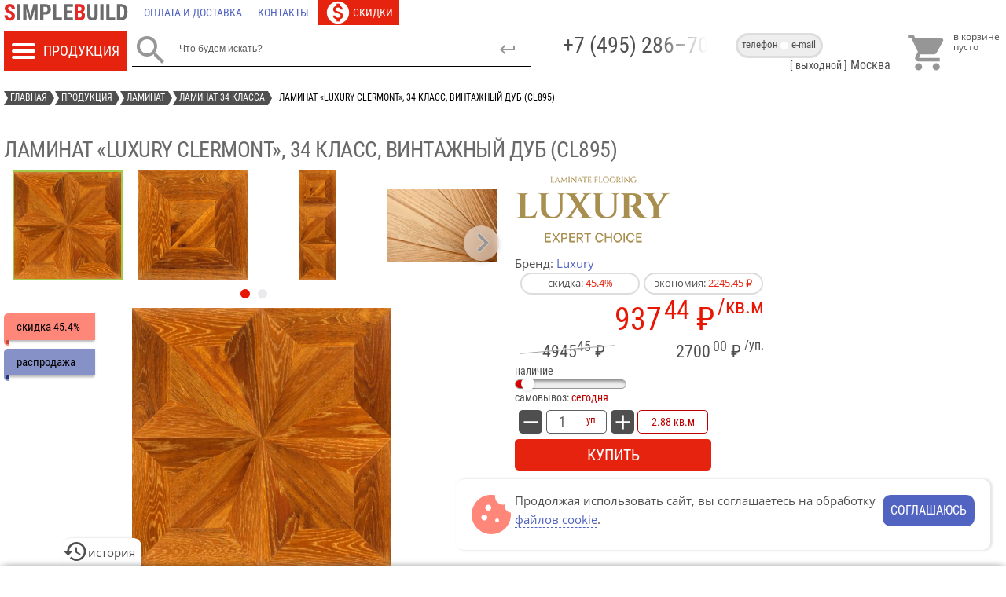

--- FILE ---
content_type: text/html; charset=UTF-8
request_url: https://simplebuild.ru/productions/laminate-luxury-clermont/clermont-cl895.html
body_size: 18817
content:

<!DOCTYPE html><html lang="ru-ru" ><head><script type="text/javascript" > (function(m,e,t,r,i,k,a){m[i]=m[i]||function(){(m[i].a=m[i].a||[]).push(arguments)}; m[i].l=1*new Date();k=e.createElement(t),a=e.getElementsByTagName(t)[0],k.async=1,k.src=r,a.parentNode.insertBefore(k,a)}) (window, document, "script", "https://mc.yandex.ru/metrika/tag.js", "ym"); ym(14477557, "init", { clickmap:true, trackLinks:true, accurateTrackBounce:true }); </script><!-- Google tag (gtag.js) <script async src="https://www.googletagmanager.com/gtag/js?id=G-T9NC1HEDH9"></script><script> window.dataLayer = window.dataLayer || []; function gtag(){dataLayer.push(arguments);} gtag('js', new Date()); gtag('config', 'G-T9NC1HEDH9'); </script>--><meta name="viewport" content="width=device-width, initial-scale=1"><link rel="preconnect" href="//mc.yandex.ru" /><link rel="preload" as="font" href="/templates/gk_storebox/css/RobotoCondensed-Regular.woff" type="font/woff" crossorigin="anonymous"><link rel="preload" as="font" href="/templates/gk_storebox/css/OpenSans-Regular.woff" type="font/woff" crossorigin="anonymous"><link rel="preload" as="font" href="/templates/gk_storebox/css/OpenSans-Bold.woff" type="font/woff" crossorigin="anonymous"><link rel="preload" as="font" href="/templates/gk_storebox/css/MaterialIcons-Regular.woff" type="font/woff" crossorigin="anonymous"><link rel="apple-touch-icon" sizes="180x180" href="/apple-touch-icon.png"><link rel="icon" type="image/png" sizes="32x32" href="/favicon-32x32.png"><link rel="icon" type="image/png" sizes="16x16" href="/favicon-16x16.png"><link rel="icon" type="image/svg+xml" sizes="120x120" href="/favicon.svg"><link rel="manifest" href="/manifest.json"><link rel="mask-icon" href="/safari-pinned-tab.svg" color="#5bbad5"><meta name="theme-color" content="#ffffff"><base href="https://simplebuild.ru" /><meta http-equiv="content-type" content="text/html; charset=utf-8" /><meta name="keywords" content="купить ламинат винтажный дуб Clermont Москва" /><meta name="og:type" content="website" /><meta name="og:url" content="https://simplebuild.ru/productions/laminate-luxury-clermont/clermont-cl895.html" /><meta name="og:title" content="Ламинат «Luxury Clermont», 34 класс, винтажный дуб (CL895)" /><meta name="og:image" content="https://simplebuild.ru/" /><meta name="og:description" content="Luxury. винтажный дуб (арт. CL895); износостойкость : AC6 / 34; фаска : U-образная; длина: 1200мм; ширина: 400мм; толщина: 10мм. Представляем вашему вниманию новую коллекцию напольного покрытия «Luxury Clermont» торговой марки «Luxury». Ламинат «Luxury Clermont» представляет собой точную копию художественного паркета. Luxury Clermont - это" /><meta name="og:site_name" content="SimpleBuild" /><meta name="description" content="Luxury. винтажный дуб (арт. CL895); износостойкость : AC6 / 34; фаска : U-образная; длина: 1200мм; ширина: 400мм; толщина: 10мм. Представляем вашему вниманию новую коллекцию напольного покрытия «Luxury Clermont» торговой марки «Luxury». Ламинат «Luxury Clermont» представляет собой точную копию художественного паркета. Luxury Clermont - это" /><title>Ламинат «Luxury Clermont», 34 класс, винтажный дуб (CL895) – купить в Москве. Интернет-магазин SimpleBuild</title><link href="/favicon.ico" rel="shortcut icon" type="image/vnd.microsoft.icon" /><link rel="stylesheet" href="/cache/gk/074b016a1865eb00278b3d104e459f13.css" type="text/css" /><style type="text/css">
.jList.ext:not(.row) .product {min-height: 515px !important} 
@media (max-width: 359px) { .jList.ext:not(.row) .product {min-height: 515px !important} }
@media (min-width: 360px) and (max-width: 540px) { .jList.ext:not(.row) .product {min-height: 455px !important} } 
@media (min-width: 541px) and (max-width: 610px) { .jList.ext:not(.row) .product {min-height: 475px !important} }  #gkPage {max-width: 1300px} 
.noscript div#off-menu_178 dl.level1 dl{
position: static;
}
.noscript div#off-menu_178 dl.level1 dd.parent{
height: auto !important;
display: block;
visibility: visible;
}
</style><script src="https://simplebuild.ru/media/system/js/yepnope.min.js" type="text/javascript"></script><script type="text/javascript">
var smMobile = navigator.userAgent.match(/(Android|webOS|BlackBerry|iPhone|iPad|iPod|Windows Phone)/i);
if (smMobile == null && window.innerWidth <= 610) smMobile = 'SmallMonitor'; 
yepnope({
load: 'https://simplebuild.ru/media/system/js/lozad.min.js',
complete: function(){ lozad().observe() }
})
yepnope({
test: window.jQuery,
nope: { 'jq':'https://simplebuild.ru/media/system/js/jquery-1.8.3.min.js' },
load: {	'fb':'https://simplebuild.ru/media/system/js/jquery.fancybox.pack.js?ver=2.1.7',
'cr':'https://simplebuild.ru/media/system/js/jmcore.js?ver=1.56',
'ui':'https://simplebuild.ru/media/system/js/jquery-ui.min.js?ver=1.13.2a',
'tm':'https://simplebuild.ru/media/system/js/gsap.min.js' },
callback: {
'jq': function() {
if(!('cookie' in jQuery)){
var pluses = /\+/g; 
function raw(s) { return s; } 
function decoded(s) { return decodeURIComponent(s.replace(pluses, ' ')); } 
var cfg = $.cookie = function (key, val, opt) { 
if (val !== undefined) { opt = $.extend({}, cfg.defaults, opt); if (val === null) { opt.expires = -1; } if (typeof opt.expires === 'number') { var days = opt.expires, t = opt.expires = new Date(); t.setDate(t.getDate() + days); } val = cfg.json ? JSON.stringify(val) : String(val); return (document.cookie = [ encodeURIComponent(key), '=', cfg.raw ? val : encodeURIComponent(val), opt.expires ? '; expires=' + opt.expires.toUTCString() : '', opt.path    ? '; path=' + opt.path : '', opt.domain  ? '; domain=' + opt.domain : '', opt.secure  ? '; secure' : '' ].join('')); } 
var decode = cfg.raw ? raw : decoded; var cookies = document.cookie.split('; '); 
for (var i = 0, l = cookies.length; i < l; i++) { var parts = cookies[i].split('='); if (decode(parts.shift()) === key) { var cookie = decode(parts.join('=')); return cfg.json ? JSON.parse(cookie) : cookie; } } return null; }; 
cfg.defaults = {}; 
$.removeCookie = function (key, opt) { if ($.cookie(key) !== null) { $.cookie(key, null, opt); return true; } return false; };
}
yepnope({
load: 'https://simplebuild.ru/media/system/js/jquery.everslider.min.js?ver=1.37',
complete: function(){
$(document).ready(function(){
setTimeout(() => {
$('.everslider').everslider({ moveSlides: 'auto', slideEasing: 'linear', navigation: true, itemMargin: '2px', pagination: true, ticker: false, touchSwipe: true, swipePage: true, itemKeepRatio: false })
}, 450);
});	
}
});
$(document).ready(function() {
$('.jList.productDetails').on('change', '.getVariant', function() {
var link = $(this).val();
$(location).attr('href', link);	
});
});
yepnope({
load: 'https://simplebuild.ru/media/system/js/jquery-sticky.js',
complete: function(){
$(document).ready(function() {
var offset_top = 0;
$('#gkHeaderTop').stick_in_parent({parent:'#gkPage',inner_scrolling:!1,bottoming:!1,offset_top:offset_top});
var sres = $('#results');
if (sres) $('#gkHeaderTop').on('sticky_kit:stick', function() { 
if (sres.height() != 0) sres.css('top', 70);
}).on('sticky_kit:unstick', function() { 
if (sres.height() != 0) sres.css('top', 90);
});
})
}
})
$(document).ready(function() {
if (!smMobile) {
if (typeof($.cookie) == 'function' && $.cookie('cnt') != null) {
let cook = JSON.parse($.cookie('cnt'));
$('.conR').addClass(cook[0]);
let vis = $('.conR').children('.conB').filter(':hidden');
$('.top_block.contact').addClass('lr').html(vis.data('cnt'));
if (cook[0] == 'left') {
$('.dotS').addClass('right').css('left', '0px');
$('.bottom_block.contact a').addClass('vis');
} else $('.dotS').addClass('left').css('left', '53px');
}
$('.contactDiv').css('opacity', '100');
}
let brcr = $('.breadcrumbs');
if (smMobile && brcr[0].scrollWidth > $(document).width()-24) brcr.animate({scrollLeft: brcr[0].scrollWidth - brcr.children('li').eq(-1).outerWidth() - brcr.children('li').eq(-2).outerWidth() - 20}, 2500, function() { $('.swap').removeClass('hide') });
var scrollTimeout = null;
$(window).on('scroll', function(){
if (scrollTimeout != null) clearTimeout(scrollTimeout);
scrollTimeout = setTimeout(function() {
scrollTimeout = null;
if( $(this).scrollTop() > 500){  $('#up').fadeIn(); 
if (typeof(jivo_api) != 'object') yepnope({ load: '//code-ya.jivosite.com/widget/yvHgvB6gFQ' });	
} 
else $('#up').fadeOut();
}, 400)
}); 
$('#up').on('click', function(){ $('body,html').animate({scrollTop: 0}, 800) });
});	
},
'fb': function() {
var regex = /^(https?:\/\/)?((([a-z\d]([a-z\d-]*[a-z\d])*)\.)+[a-z]{2,}|((\d{1,3}\.){3}\d{1,3}))(\:\d+)?(\/[-a-z\d%_.~+]*)*(\?[;&a-z\d%_.~+=-]*)?(\#[-a-z\d_]*)?$/i;
$('.main-image').on('click', '.product-image', function(){
$(this).closest('.prodWrap').find('.additional-images').addClass('activeFancy'); 
fancyimg({href: $(this).data('original'), title: $(this).attr('alt'), type: 'image'})
});
$('.everslider:not(.main-image) .additional-images').on('click', '.product-image', function() {
var href = $(this).data('original'), preview = $(this).data('preview'), src = (regex.test(href)) ? 'https://simplebuild.ru/images/stories/virtuemart/product/'+preview+'/'+$(this).attr('src').split('/').pop() : href.replace('full', preview); 
$(this).closest('.prodWrap').find('img.product-image').removeClass('active'); $(this).addClass('active'); $(this).closest('.prodWrap').find('.main-image img').attr({'src': src, 'alt': this.alt, 'data-original': href});
$(this).closest('.prodWrap').find('.main-image').on('click', '.product-image', function() { // rebind event
fancyimg({href: href, title: this.alt, type: 'image'}) 
}); 
});		
$(document).ready(function(){ $('.service-conditions').on('click', function() {
$.fancybox.open($(this).data('href'), { type: 'ajax', loop : false, beforeShow: function() { lockscroll(); $('body').toggleClass('blur') }, beforeClose: function() { unlockscroll(); $('body').removeClass('blur') } })
})
}); 
},
'cr': function() {
$(document).ready(function(){
$('.popCart').on('click', viewMiniCart);
$('.history-tab').on('click', function(){
$.ajax({
type: 'GET', 
url: $(location).attr('origin')+'/index.php?option=com_virtuemart&format=raw&layout=recent&view=category'
}).done(function(result){
expandpdiv(result);
yepnope({
test: $.fn.everslider,
nope: 'https://simplebuild.ru/media/system/js/jquery.everslider.min.js?ver=1.37',
complete: function(){
$('.recent').everslider({ moveSlides: 'auto', slideEasing: 'linear', navigation: true, itemMargin: '2px', pagination: false, ticker: false, touchSwipe: true, swipePage: true, itemKeepRatio: false })
}
});
}).fail(function() { console.log('getRecent: Ошибка при получении данных') })
});
$('.icoCom').on('click', function(){
getMiniCart().done(function(dataset){
if (dataset && dataset.compare > 1) $(location).attr('href', $(location).attr('origin')+'/index.php?option=com_virtuemart&view=category&layout=compare');
else viewMessage();
}).fail(function() { console.log('getCompare: Ошибка при получении данных') })
});
getMiniCart().done(function(dataset){
if (dataset && dataset.totalProduct > 0) { $('#gkHeaderTop').find('.dataTotal').html(dataset.billTotal); $('#gkHeaderTop').find('.countCart').css('display','block').addClass('anim').html(dataset.totalProduct) }
if (dataset && dataset.recent > 0) $('.history-tab').find('.countRecent').css('display','block').html(dataset.recent);
if (dataset && dataset.compare > 0) $('#gkHeaderTop').find('.countCom').addClass('active').html(dataset.compare);
}).fail(function() { console.log('getMiniCart: Ошибка при получении данных') });
if (typeof($.cookie) == 'function' && $.cookie('cookie') == null) {
$('body').append('<div id="cookiemsg"><div>Продолжая использовать сайт, вы соглашаетесь на обработку <span class="cook" data-href="/info/about-cookie.html?tmpl=component">файлов cookie</span>.</div><div class="button">соглашаюсь</div></div>');
$('#cookiemsg').on('click', '.button', function(){
$.cookie('cookie', 'Y', {expires: 30, path: '/'});
$('#cookiemsg').fadeOut();
}).on('click', '.cook', function() {
$.fancybox.open($(this).data('href'), { type: 'ajax', loop : false, beforeShow: function() { lockscroll(); $('body').toggleClass('blur') }, beforeClose: function() { unlockscroll(); $('body').removeClass('blur') } })
})
}
$('.conR').on('click', '.conB, .dotS', function() {
let parent = $(this).closest('.conR'),
isSel = parent.attr('class').split(' ')[1],
sel = $(this).attr('class').split(' ')[1],
bottomS = $('.bottom_block.contact a'),
action = '';
//(typeof(gsap) == 'object') ? gsap.to('.dotS', {duration: 0.5, opacity: 100}) : $('.dotS').css('opacity', 100);
parent.attr('class', 'conR '+sel).prev('.top_block.contact').addClass('lr').html($(this).data('cnt'));
let vis = parent.children('.conB').filter(':visible'),
selB = vis.attr('class').split(' ')[1];
$('.dotS').attr('class', 'dotS '+selB).attr('data-cnt',vis.data('cnt')).data('cnt',vis.data('cnt'));
if (sel == 'right') {
(typeof(gsap) == 'object') ? gsap.to('.dotS', {duration: 0.35, left: 53}) : $('.dotS').css('left', '53px');
if (typeof(navigator.clipboard) == 'object') navigator.clipboard.writeText($(this).data('cnt')).then(function() {
showInlineTip($('.workTime'), true, 'workTime', 'адрес e-mail скопирован в буфер обмена', 3000);
});
action = 'PCMailClick';
} else {
if (!bottomS.hasClass('vis')) bottomS.addClass('vis');
(typeof(gsap) == 'object') ? gsap.to('.dotS', {duration: 0.35, left: 0}) : $('.dotS').css('left', '0px');
action = 'PCPhoneClick';
}
if (typeof($.cookie) == 'function') {
var expDate = new Date(),
arrC = ($.cookie('cnt')) ? JSON.parse($.cookie('cnt')) : [];
arrC[0] = parent.attr('class').split(' ')[1],
arrC[1] = ($.cookie('cnt') != null) ? arrC[1]+1 : 1;
if (($.cookie('cnt') == null || arrC[1] <= 2) && typeof(ym) == 'function') ym(14477557,'reachGoal',action);
expDate.setTime(expDate.getTime() + (180 * 60 * 1000));	// 3 hours
$.cookie('cnt', JSON.stringify(arrC), {expires: expDate, path: '/'});
}
});
$('.bottom_block.contact').on('click', 'a', function(e) {
if (!$(this).hasClass('vis')) {
e.preventDefault();
$(this).addClass('vis');
(!smMobile) ? $('.conB.left').trigger('click') : $('.iconCall').trigger('click');
}
});
});
},
'ui': function() {
if ($('base').length > 0) $('.tab li a').each(function() { $(this).attr('href', location.href.toString()+$(this).attr('href')) });
$('.tab').tabs({
create: function(event, ui) {
$(this).css('height', $(this).height());
},
activate: function(event, ui) {
if (typeof(gsap) == 'object') {
gsap.to($(this), {duration: 0.4, height: $('.tab ul').outerHeight() + ui.newPanel.outerHeight()});
gsap.to(ui.oldPanel, {duration: 0.4, opacity: 0});
gsap.to(ui.newPanel, {duration: 0.4, opacity: 1});
}
}
});
$(document).ready(function(){
if (smMobile) {
var maxHeight = $(window).height()*0.8;
var pdiv = $('#phonecontainer'),
pinner = pdiv.find('.inner');
pdiv.resizable({minHeight: 150, maxHeight: maxHeight, handles: 'n',
resize: function( event, ui ) {
if (ui.size.height <= 160) reducepdiv();
}, stop: function( event, ui ) {
if (pinner.height() > 160 && typeof($.fn.perfectScrollbar) == 'function') pinner.perfectScrollbar('update');
}
})
} else $('.tooltip').tooltip();
});
$(document).ready(function(){
var link = 'search?format=json',
searchinput = $('#mod-finder-searchword'),
searchword = searchinput.val();
if (!searchword && !smMobile) {
searchword = 'Что будем искать?';
searchinput.val(searchword);
}
searchinput.autocomplete({
minLength: 4, delay: 450,
source: function( request, response ) {
$.ajax({
url: link, dataType: 'json',
data: { q: request.term },
success: function( data ) {
if (typeof($.fn.perfectScrollbar) == 'function') $('#results').children('.inner.row').perfectScrollbar('destroy');
if (typeof(appendSearch) == 'function') appendSearch(data, link);
}
});
}
});
searchinput.on('focus pointerup', function() {
if ($(this).val() == 'Что будем искать?' || $(this).val() == 'Введите поисковый запрос')  $(this).val('');
if (smMobile && $('#phonecontainer').is(':visible') && typeof(reducepdiv) == 'function') reducepdiv(); // hide bottom phone container when phone system keyboard is pop by focus event;
if (typeof(changesearchlink) == 'function') changesearchlink(link);
}).on('blur', function() {
if (!$(this).val() && !smMobile) $(this).val(searchword);
});
});
},
'tm': function() {
if (smMobile) $('.tooltip').on('click', function(){ expandpdiv('<div class="tip">'+$(this).attr('title')+'</div>') });
yepnope({
test: typeof(Virtuemart) == 'object',
nope: 'https://simplebuild.ru/components/com_virtuemart/assets/js/vmcore.js?ver=3.33'
});
}
},
complete: function() {
yepnope({
load: ['https://simplebuild.ru/modules/mod_vertical_menu/js/mod_vertical_menu.js?ver=1.4'],
complete: function(){
$('.noscript').removeClass('noscript'); window.sm178 = new VerticalSlideMenu({id: 178, parentHref: 1, theme: 'flat', result: 'Результаты поиска', noResult: 'Ничего не найдено', backItem: '', filterDelay: 500, filterMinChar: 3, navtype: 'drop', sidebar: 1, popup: 0, overlay: 0, sidebarUnder: 768, width: 380, menuIconCorner: 0, menuIconX: 0, menuIconY: 0, hidePopupUnder: 1750, siteBg: '#ffffff', effect: 1, dur: 400/1000, perspective: 0, inEase: 'Quad.easeOut'.split('.').reverse().join(''), inOrigin: '50% 50% 0', inX: 100, inUnitX: '%', logoUrl: '', inCSS: {y: 0, opacity: 100/100, rotationX: 0, rotationY: 0, rotationZ: 0, skewX: 0, skewY: 0, scaleX: 100/100, scaleY: 100/100}, outEase: 'Quad.easeOut'.split('.').reverse().join(''), outOrigin: '50% 50% 0', outX: -100, outUnitX: '%', outCSS: {y: 0, opacity: 100/100, rotationX: 0, rotationY: 0, rotationZ: 0, skewX: 0, skewY: 0, scaleX: 100/100, scaleY: 100/100}, anim: {perspective: 1000, inDur: 300/1000, inEase: 'Quad.easeOut'.split('.').reverse().join(''), inOrigin: '50% 50% 0', inX: -30, inUnitX: 'px', inCSS: {y: 0, opacity: 0/100, rotationX: 0, rotationY: 0, rotationZ: 0, skewX: 0, skewY: 0, scaleX: 100/100, scaleY: 100/100}, outDur: 300/1000, outEase: 'Quad.easeOut'.split('.').reverse().join(''), outOrigin: '50% 50% 0', outX: 20, outUnitX: 'px', outCSS: {y: 0, opacity: 0/100, rotationX: 0, rotationY: 0, rotationZ: 0, skewX: 0, skewY: 0, scaleX: 100/100, scaleY: 100/100}}, miAnim: 0, miDur: 500/1000, miShift: 40/1000, miEase: 'Quad.easeOut'.split('.').reverse().join(''), miX: 40, miUnitX: '%', miCSS: {transformPerspective: 600, transformOrigin: '50% 50% 0', y: 0, opacity: 0/100, rotationX: 0, rotationY: 0, rotationZ: 0, skewX: 0, skewY: 0, scaleX: 100/100, scaleY: 100/100}, iconAnim: 0 && 0, bgX: 0, dropwidth: 380, dropspace: 0, dropFullHeight: 1, dropEvent: 'mouseenter', opened: 1, autoOpen: 0});  
}
});
}
});
</script><link rel="stylesheet" href="https://simplebuild.ru/templates/gk_storebox/css/override.css?v=4.31" type="text/css" /></head><body  data-tablet-width="945" data-mobile-width="610" id="WebPage"><div class="sm-pusher"><div class="sm-content"><div class="sm-content-inner"><div id="gkPage"><div id="gkHeader"><ul role="navigation" itemscope itemtype="http://schema.org/SiteNavigationElement" class="menu  flex"><li class="item-28"><a href="/" title="Simplebuild"  itemprop="url" aria-label="Главная"><span><img src="/images/simplebuild.svg" alt="Главная" /></span></a></li><li class="item-4"><a class="delivery icons" href="/info/paymentanddelivery.html"  itemprop="url" aria-label="Оплата и доставка"><span>Оплата и доставка</span></a></li><li class="item-9"><a class="feedback icons" href="/info/feedback.html"  itemprop="url" aria-label="Контакты"><span>Контакты</span></a></li><li class="item-766"><a class="sales icons" href="/sale.html"  itemprop="url" aria-label="Скидки"><span>Скидки</span></a></li></ul><div id="gkHeaderTop"><div class="catMenu"><div class="noscript"><nav id="off-menu_178" class="off-menu_178 sm-menu "><div class="sm-filter-cont"><input id="sm-filter-178" class="sm-filter" type="text" placeholder="Фильтр" value="" /><label for="sm-filter-178" class="sm-search"></label><div class="sm-reset"></div></div><div class="sm-levels"><div class="sm-level level1"><dl class="level1"><dt class="level1 off-nav-32 parent first"><a data-text="Фасадные панели литьевые" href="/productions/facade-panels.html">Фасадные панели литьевые</a></dt><dd class="level1 off-nav-32 parent first"><div class="sm-level level2"><dl class="level2"><dt class="level2 off-nav-39 notparent first"><a data-text="Фасадные панели «Royal Stone»" href="/productions/facade-panels-royal-stone.html">Фасадные панели «Royal Stone»</a></dt><dd class="level2 off-nav-39 notparent first"></dd><dt class="level2 off-nav-288 notparent"><a data-text="Фасадные панели «Альта-Профиль Eco» [окрашенные в массе]" href="/productions/facade-panels-alta-profil-colormass.html">Фасадные панели «Альта-Профиль Eco» [окрашенные в массе]</a></dt><dd class="level2 off-nav-288 notparent"></dd><dt class="level2 off-nav-65 notparent"><a data-text="Фасадные панели «Альта-Профиль»" href="/productions/facade-panels-alta-profil.html">Фасадные панели «Альта-Профиль»</a></dt><dd class="level2 off-nav-65 notparent"></dd><dt class="level2 off-nav-367 notparent"><a data-text="Фасадные панели «Docke Standart»" href="/productions/facade-panels-docke-standart.html">Фасадные панели «Docke Standart»</a></dt><dd class="level2 off-nav-367 notparent"></dd><dt class="level2 off-nav-368 notparent"><a data-text="Фасадные панели «Docke Premium»" href="/productions/facade-panels-docke-premium.html">Фасадные панели «Docke Premium»</a></dt><dd class="level2 off-nav-368 notparent"></dd><dt class="level2 off-nav-369 notparent"><a data-text="Фасадные панели «Grand Line Classic»" href="/productions/facade-panels-grand-line-classic.html">Фасадные панели «Grand Line Classic»</a></dt><dd class="level2 off-nav-369 notparent"></dd><dt class="level2 off-nav-370 notparent"><a data-text="Фасадные панели «Grand Line Design»" href="/productions/facade-panels-grand-line-design.html">Фасадные панели «Grand Line Design»</a></dt><dd class="level2 off-nav-370 notparent"></dd><dt class="level2 off-nav-101 notparent"><a data-text="Фасадные панели «FineBer»" href="/productions/facade-panels-fine-ber.html">Фасадные панели «FineBer»</a></dt><dd class="level2 off-nav-101 notparent"></dd><dt class="level2 off-nav-289 notparent"><a data-text="Фасадные панели «Дачный» от Fineber" href="/productions/facade-panels-suburban.html">Фасадные панели «Дачный» от Fineber</a></dt><dd class="level2 off-nav-289 notparent"></dd><dt class="level2 off-nav-84 notparent"><a data-text="Фигурные наличники и откосы для фасадных панелей" href="/productions/jambs-alta-profil.html">Фигурные наличники и откосы для фасадных панелей</a></dt><dd class="level2 off-nav-84 notparent"></dd><dt class="level2 off-nav-178 notparent"><a data-text="Система отделки углов «Альта-Профиль» [рустовый камень]" href="/productions/rustic-alta-profil.html">Система отделки углов «Альта-Профиль» [рустовый камень]</a></dt><dd class="level2 off-nav-178 notparent"></dd><dt class="level2 off-nav-90 notparent"><a data-text="Фурнитура для фасадных панелей" href="/productions/furnitura-facade-panels.html">Фурнитура для фасадных панелей</a></dt><dd class="level2 off-nav-90 notparent"></dd></dl></div></dd><dt class="level1 off-nav-43 parent"><a data-text="Виниловый и акриловый сайдинг" href="/productions/siding.html">Виниловый и акриловый сайдинг</a></dt><dd class="level1 off-nav-43 parent"><div class="sm-level level2"><dl class="level2"><dt class="level2 off-nav-44 parent first"><a data-text="Сайдинг от «Альта-Профиль»" href="/productions/siding-alta-profil.html">Сайдинг от «Альта-Профиль»</a></dt><dd class="level2 off-nav-44 parent first"><div class="sm-level level3"><dl class="level3"><dt class="level3 off-nav-55 notparent first"><a data-text="Виниловый сайдинг «Альта-Сайдинг»" href="/productions/siding-alta-siding.html">Виниловый сайдинг «Альта-Сайдинг»</a></dt><dd class="level3 off-nav-55 notparent first"></dd><dt class="level3 off-nav-47 notparent"><a data-text="Сайдинг виниловый и акриловый «KANADA плюс»" href="/productions/siding-kanada-plus.html">Сайдинг виниловый и акриловый «KANADA плюс»</a></dt><dd class="level3 off-nav-47 notparent"></dd><dt class="level3 off-nav-54 notparent"><a data-text="Сайдинг Блок Хаус «Blockhouse»" href="/productions/siding-blockhouse.html">Сайдинг Блок Хаус «Blockhouse»</a></dt><dd class="level3 off-nav-54 notparent"></dd><dt class="level3 off-nav-297 notparent"><a data-text="Сайдиг «Альта Брус»" href="/productions/siding-alta-brus.html">Сайдиг «Альта Брус»</a></dt><dd class="level3 off-nav-297 notparent"></dd><dt class="level3 off-nav-121 notparent"><a data-text="Сайдинг «Аляска» и фурнитура к нему" href="/productions/siding-alaska.html">Сайдинг «Аляска» и фурнитура к нему</a></dt><dd class="level3 off-nav-121 notparent"></dd><dt class="level3 off-nav-279 notparent"><a data-text="Формованный сайдинг" href="/productions/siding-alta-profil-molded.html">Формованный сайдинг</a></dt><dd class="level3 off-nav-279 notparent"></dd><dt class="level3 off-nav-53 notparent"><a data-text="Фурнитура «Альта-Профиль» (монтажные планки и софиты)" href="/productions/furnitura-alta-profil.html">Фурнитура «Альта-Профиль» (монтажные планки и софиты)</a></dt><dd class="level3 off-nav-53 notparent"></dd><dt class="level3 off-nav-45 notparent"><a data-text="Монтажные планки «Альта-Профиль» для коллекции Блок Хаус" href="/productions/furnitura-alta-profil-blockhouse.html">Монтажные планки «Альта-Профиль» для коллекции Блок Хаус</a></dt><dd class="level3 off-nav-45 notparent"></dd><dt class="level3 off-nav-293 notparent"><a data-text="Монтажные планки для сайдинга серии «Люкс»" href="/productions/furnitura-alta-profil-lux.html">Монтажные планки для сайдинга серии «Люкс»</a></dt><dd class="level3 off-nav-293 notparent"></dd><dt class="level3 off-nav-132 notparent"><a data-text="Система крепления фасадов «Альта-Профиль»" href="/productions/facades-fixing-system.html">Система крепления фасадов «Альта-Профиль»</a></dt><dd class="level3 off-nav-132 notparent"></dd></dl></div></dd><dt class="level2 off-nav-59 parent"><a data-text="Сайдинг «Текос»" href="/productions/siding-tecos.html">Сайдинг «Текос»</a></dt><dd class="level2 off-nav-59 parent"><div class="sm-level level3"><dl class="level3"><dt class="level3 off-nav-61 notparent first"><a data-text="Сайдинг «Текос» корабельный брус" href="/productions/siding-tecos-timber.html">Сайдинг «Текос» корабельный брус</a></dt><dd class="level3 off-nav-61 notparent first"></dd><dt class="level3 off-nav-153 notparent"><a data-text="Сайдинг «Tecos» под вагонку" href="/productions/siding-tecos-panels.html">Сайдинг «Tecos» под вагонку</a></dt><dd class="level3 off-nav-153 notparent"></dd><dt class="level3 off-nav-268 notparent"><a data-text="Сайдинг «Tecos LUX»" href="/productions/siding-tecos-lux.html">Сайдинг «Tecos LUX»</a></dt><dd class="level3 off-nav-268 notparent"></dd><dt class="level3 off-nav-78 notparent"><a data-text="Сайдинг «Текос» под бревно (блокхаус)" href="/productions/siding-tecos-blockhouse.html">Сайдинг «Текос» под бревно (блокхаус)</a></dt><dd class="level3 off-nav-78 notparent"></dd><dt class="level3 off-nav-214 notparent"><a data-text="Сайдинг «BrickWork» под кирпич" href="/productions/siding-tecos-stone.html">Сайдинг «BrickWork» под кирпич</a></dt><dd class="level3 off-nav-214 notparent"></dd><dt class="level3 off-nav-73 notparent"><a data-text="Фурнитура к сайдингу «Tecos» (профили и софиты)" href="/productions/furnitura-tecos.html">Фурнитура к сайдингу «Tecos» (профили и софиты)</a></dt><dd class="level3 off-nav-73 notparent"></dd></dl></div></dd><dt class="level2 off-nav-357 parent"><a data-text="Сайдинг «Docke»" href="/productions/siding-docke.html">Сайдинг «Docke»</a></dt><dd class="level2 off-nav-357 parent"><div class="sm-level level3"><dl class="level3"><dt class="level3 off-nav-358 notparent first"><a data-text="Корабельный брус «Docke»" href="/productions/siding-docke-timber.html">Корабельный брус «Docke»</a></dt><dd class="level3 off-nav-358 notparent first"></dd><dt class="level3 off-nav-359 notparent"><a data-text="Блок-хаус «Дёке»" href="/productions/siding-docke-blockhouse.html">Блок-хаус «Дёке»</a></dt><dd class="level3 off-nav-359 notparent"></dd><dt class="level3 off-nav-360 notparent"><a data-text="Сайдинг под вагонку / брус «Döcke»" href="/productions/siding-docke-board.html">Сайдинг под вагонку / брус «Döcke»</a></dt><dd class="level3 off-nav-360 notparent"></dd><dt class="level3 off-nav-362 notparent"><a data-text="Сайдинг под камень от «Дёке»" href="/productions/siding-docke-stone.html">Сайдинг под камень от «Дёке»</a></dt><dd class="level3 off-nav-362 notparent"></dd><dt class="level3 off-nav-361 notparent"><a data-text="Сайдинг под ёлочку «Docke»" href="/productions/siding-docke-fir.html">Сайдинг под ёлочку «Docke»</a></dt><dd class="level3 off-nav-361 notparent"></dd><dt class="level3 off-nav-363 notparent"><a data-text="Вертикальный сайдинг «Docke»" href="/productions/siding-docke-vertical.html">Вертикальный сайдинг «Docke»</a></dt><dd class="level3 off-nav-363 notparent"></dd><dt class="level3 off-nav-365 notparent"><a data-text="Фурнитура для сайдинга LUX от «Döcke»" href="/productions/siding-docke-furniture-lux.html">Фурнитура для сайдинга LUX от «Döcke»</a></dt><dd class="level3 off-nav-365 notparent"></dd><dt class="level3 off-nav-364 notparent"><a data-text="Фурнитура для сайдинга «Дёке» (профили / софиты)" href="/productions/siding-docke-furniture.html">Фурнитура для сайдинга «Дёке» (профили / софиты)</a></dt><dd class="level3 off-nav-364 notparent"></dd></dl></div></dd><dt class="level2 off-nav-348 parent"><a data-text="Сайдинг «Grand Line»" href="/productions/siding-grand-line.html">Сайдинг «Grand Line»</a></dt><dd class="level2 off-nav-348 parent"><div class="sm-level level3"><dl class="level3"><dt class="level3 off-nav-349 notparent first"><a data-text="Корабельный брус от «Grand Line»" href="/productions/grandline-timber.html">Корабельный брус от «Grand Line»</a></dt><dd class="level3 off-nav-349 notparent first"></dd><dt class="level3 off-nav-350 notparent"><a data-text="Виниловый и акриловый блок хаус «Grand Line»" href="/productions/grandline-blockhouse.html">Виниловый и акриловый блок хаус «Grand Line»</a></dt><dd class="level3 off-nav-350 notparent"></dd><dt class="level3 off-nav-352 notparent"><a data-text="Сайдинг под брус / доску «Grand Line»" href="/productions/grandline-board-siding.html">Сайдинг под брус / доску «Grand Line»</a></dt><dd class="level3 off-nav-352 notparent"></dd><dt class="level3 off-nav-351 notparent"><a data-text="Архитектурный планкен «Grand Line»" href="/productions/grandline-planken.html">Архитектурный планкен «Grand Line»</a></dt><dd class="level3 off-nav-351 notparent"></dd><dt class="level3 off-nav-353 notparent"><a data-text="Вертикальный сайдинг «Grand Line»" href="/productions/grandline-vertical-siding.html">Вертикальный сайдинг «Grand Line»</a></dt><dd class="level3 off-nav-353 notparent"></dd><dt class="level3 off-nav-354 notparent"><a data-text="Фурнитура для сайдинга «Grand Line»" href="/productions/grandline-furniture.html">Фурнитура для сайдинга «Grand Line»</a></dt><dd class="level3 off-nav-354 notparent"></dd><dt class="level3 off-nav-371 notparent"><a data-text="Формованный сайдинг «ЯФАСАД» под кирпич" href="/productions/grandline-brick.html">Формованный сайдинг «ЯФАСАД» под кирпич</a></dt><dd class="level3 off-nav-371 notparent"></dd><dt class="level3 off-nav-372 notparent"><a data-text="Формованный сайдинг «ЯФАСАД» под камень" href="/productions/grandline-stone.html">Формованный сайдинг «ЯФАСАД» под камень</a></dt><dd class="level3 off-nav-372 notparent"></dd><dt class="level3 off-nav-373 notparent"><a data-text="Формованный сайдинг «ЯФАСАД» под дранку / щепу" href="/productions/grandline-shingles.html">Формованный сайдинг «ЯФАСАД» под дранку / щепу</a></dt><dd class="level3 off-nav-373 notparent"></dd><dt class="level3 off-nav-374 notparent"><a data-text="Декоративная система «ЯФАСАД»" href="/productions/grandline-molded-furniture.html">Декоративная система «ЯФАСАД»</a></dt><dd class="level3 off-nav-374 notparent"></dd></dl></div></dd><dt class="level2 off-nav-63 parent"><a data-text="Сайдинг «Ю-Пласт»" href="/productions/siding-u-plast.html">Сайдинг «Ю-Пласт»</a></dt><dd class="level2 off-nav-63 parent"><div class="sm-level level3"><dl class="level3"><dt class="level3 off-nav-64 notparent first"><a data-text="Виниловый сайдинг «Ю-Пласт»" href="/productions/siding-u-plast-timber.html">Виниловый сайдинг «Ю-Пласт»</a></dt><dd class="level3 off-nav-64 notparent first"></dd><dt class="level3 off-nav-137 notparent"><a data-text="Сайдинг «TimberBlock» от «Ю-Пласт»" href="/productions/siding-u-plast-timberblock.html">Сайдинг «TimberBlock» от «Ю-Пласт»</a></dt><dd class="level3 off-nav-137 notparent"></dd><dt class="level3 off-nav-93 notparent"><a data-text="Сайдинг «Ю-Пласт» двойной Блок Хаус" href="/productions/siding-u-plast-blockhouse.html">Сайдинг «Ю-Пласт» двойной Блок Хаус</a></dt><dd class="level3 off-nav-93 notparent"></dd><dt class="level3 off-nav-99 notparent"><a data-text="Сайдинг «Stone House» от «Ю-Пласт»" href="/productions/siding-u-plast-stonehouse.html">Сайдинг «Stone House» от «Ю-Пласт»</a></dt><dd class="level3 off-nav-99 notparent"></dd><dt class="level3 off-nav-245 notparent"><a data-text="Сайдинг «Hokla»" href="/productions/siding-hokla.html">Сайдинг «Hokla»</a></dt><dd class="level3 off-nav-245 notparent"></dd><dt class="level3 off-nav-276 notparent"><a data-text="Софиты «Ю-Пласт»" href="/productions/sofit-u-plast.html">Софиты «Ю-Пласт»</a></dt><dd class="level3 off-nav-276 notparent"></dd><dt class="level3 off-nav-343 notparent"><a data-text="Система «UP Decor»" href="/productions/uplast-decor.html">Система «UP Decor»</a></dt><dd class="level3 off-nav-343 notparent"></dd><dt class="level3 off-nav-72 notparent"><a data-text="Фурнитура для сайдинга «Ю-Пласт»" href="/productions/furnitura-u-plast.html">Фурнитура для сайдинга «Ю-Пласт»</a></dt><dd class="level3 off-nav-72 notparent"></dd><dt class="level3 off-nav-150 notparent"><a data-text="Монтажные планки для сайдинга «TimberBlock»" href="/productions/furnitura-timberblock.html">Монтажные планки для сайдинга «TimberBlock»</a></dt><dd class="level3 off-nav-150 notparent"></dd><dt class="level3 off-nav-179 notparent"><a data-text="Фурнитура для формованного сайдинга (Хокла / Стоунхаус)" href="/productions/furnitura-stonehouse.html">Фурнитура для формованного сайдинга (Хокла / Стоунхаус)</a></dt><dd class="level3 off-nav-179 notparent"></dd></dl></div></dd><dt class="level2 off-nav-337 parent"><a data-text="Сайдинг «ProfBuild»" href="/productions/sayding-profbuild.html">Сайдинг «ProfBuild»</a></dt><dd class="level2 off-nav-337 parent"><div class="sm-level level3"><dl class="level3"><dt class="level3 off-nav-338 notparent first"><a data-text="Сайдинг под брус / вагонку «ProfBuild»" href="/productions/sayding-pod-brus-profbuild.html">Сайдинг под брус / вагонку «ProfBuild»</a></dt><dd class="level3 off-nav-338 notparent first"></dd><dt class="level3 off-nav-339 notparent"><a data-text="Софиты и фурнитура к сайдингу «ProfBuild»" href="/productions/sofity-profbuild.html">Софиты и фурнитура к сайдингу «ProfBuild»</a></dt><dd class="level3 off-nav-339 notparent"></dd></dl></div></dd><dt class="level2 off-nav-102 parent"><a data-text="Сайдинг «FineBer»" href="/productions/siding-fineber.html">Сайдинг «FineBer»</a></dt><dd class="level2 off-nav-102 parent"><div class="sm-level level3"><dl class="level3"><dt class="level3 off-nav-110 notparent first"><a data-text="Виниловый Блок Хаус «FineBer»" href="/productions/siding-fineber-blockhouse.html">Виниловый Блок Хаус «FineBer»</a></dt><dd class="level3 off-nav-110 notparent first"></dd><dt class="level3 off-nav-152 notparent"><a data-text="Сайдинг виниловый «Дачный»" href="/productions/siding-suburban.html">Сайдинг виниловый «Дачный»</a></dt><dd class="level3 off-nav-152 notparent"></dd><dt class="level3 off-nav-105 notparent"><a data-text="Фурнитура к сайдингу «FineBer» (профили и софиты)" href="/productions/furnitura-fineber.html">Фурнитура к сайдингу «FineBer» (профили и софиты)</a></dt><dd class="level3 off-nav-105 notparent"></dd></dl></div></dd><dt class="level2 off-nav-236 notparent"><a data-text="Планки сайдинга" href="/productions/furnitura-siding.html">Планки сайдинга</a></dt><dd class="level2 off-nav-236 notparent"></dd><dt class="level2 off-nav-237 notparent"><a data-text="Софиты для подшивки кровли" href="/productions/soffit-roof.html">Софиты для подшивки кровли</a></dt><dd class="level2 off-nav-237 notparent"></dd></dl></div></dd><dt class="level1 off-nav-202 notparent"><a data-text="Мембранные плёнки" href="/productions/membrane.html">Мембранные плёнки</a></dt><dd class="level1 off-nav-202 notparent"></dd><dt class="level1 off-nav-111 parent"><a data-text="Системы водостока и дренажа" href="/productions/water-drainage-system.html">Системы водостока и дренажа</a></dt><dd class="level1 off-nav-111 parent"><div class="sm-level level2"><dl class="level2"><dt class="level2 off-nav-77 notparent first"><a data-text="Водосточные системы из пластика «Элит»" href="/productions/drain-systems.html">Водосточные системы из пластика «Элит»</a></dt><dd class="level2 off-nav-77 notparent first"></dd><dt class="level2 off-nav-112 notparent"><a data-text="Дренажная система «Альта-Профиль»" href="/productions/drainage-system.html">Дренажная система «Альта-Профиль»</a></dt><dd class="level2 off-nav-112 notparent"></dd></dl></div></dd><dt class="level1 off-nav-96 parent"><a data-text="Террасная доска из ДПК (декинг)" href="/productions/decking.html">Террасная доска из ДПК (декинг)</a></dt><dd class="level1 off-nav-96 parent"><div class="sm-level level2"><dl class="level2"><dt class="level2 off-nav-186 notparent first"><a data-text="Террасная доска" href="/productions/decking-board.html">Террасная доска</a></dt><dd class="level2 off-nav-186 notparent first"></dd><dt class="level2 off-nav-187 notparent"><a data-text="Монтажные аксессуары для террасной доски" href="/productions/decking-accessory.html">Монтажные аксессуары для террасной доски</a></dt><dd class="level2 off-nav-187 notparent"></dd><dt class="level2 off-nav-188 notparent"><a data-text="Ступени из ДПК" href="/productions/steps-wpc.html">Ступени из ДПК</a></dt><dd class="level2 off-nav-188 notparent"></dd></dl></div></dd><dt class="level1 off-nav-298 parent"><a data-text="Сантехника" href="/productions/santehnika.html">Сантехника</a></dt><dd class="level1 off-nav-298 parent"><div class="sm-level level2"><dl class="level2"><dt class="level2 off-nav-299 parent first"><a data-text="Смесители" href="/productions/smesiteli.html">Смесители</a></dt><dd class="level2 off-nav-299 parent first"><div class="sm-level level3"><dl class="level3"><dt class="level3 off-nav-301 parent first"><a data-text="Смесители для раковины" href="/productions/smesiteli-dlya-rakoviny.html">Смесители для раковины</a></dt><dd class="level3 off-nav-301 parent first"><div class="sm-level level4"><dl class="level4"><dt class="level4 off-nav-323 notparent first"><a data-text="Смесители на раковину" href="/productions/smesiteli-na-rakovinu.html">Смесители на раковину</a></dt><dd class="level4 off-nav-323 notparent first"></dd><dt class="level4 off-nav-324 notparent"><a data-text="Смесители на столешницу" href="/productions/smesiteli-vysokie.html">Смесители на столешницу</a></dt><dd class="level4 off-nav-324 notparent"></dd><dt class="level4 off-nav-325 notparent"><a data-text="Смесители на стену" href="/productions/smesiteli-vstraivaemye.html">Смесители на стену</a></dt><dd class="level4 off-nav-325 notparent"></dd></dl></div></dd><dt class="level3 off-nav-302 notparent"><a data-text="Смесители для ванны" href="/productions/smesiteli-dlya-vanny.html">Смесители для ванны</a></dt><dd class="level3 off-nav-302 notparent"></dd><dt class="level3 off-nav-312 notparent"><a data-text="Смесители для биде" href="/productions/smesiteli-dlya-bide.html">Смесители для биде</a></dt><dd class="level3 off-nav-312 notparent"></dd><dt class="level3 off-nav-316 notparent"><a data-text="Смесители для кухни" href="/productions/smesiteli-dlya-kuhni.html">Смесители для кухни</a></dt><dd class="level3 off-nav-316 notparent"></dd><dt class="level3 off-nav-319 notparent"><a data-text="Моно краны" href="/productions/mono-krany.html">Моно краны</a></dt><dd class="level3 off-nav-319 notparent"></dd></dl></div></dd><dt class="level2 off-nav-300 parent"><a data-text="Душевые системы. Комплекты и комплектующие" href="/productions/dushevye-sistemy.html">Душевые системы. Комплекты и комплектующие</a></dt><dd class="level2 off-nav-300 parent"><div class="sm-level level3"><dl class="level3"><dt class="level3 off-nav-306 notparent first"><a data-text="Душевые комплекты наружного монтажа" href="/productions/dushevye-komplekty-naruzhnye.html">Душевые комплекты наружного монтажа</a></dt><dd class="level3 off-nav-306 notparent first"></dd><dt class="level3 off-nav-305 notparent"><a data-text="Встраиваемые душевые комплекты" href="/productions/dushevye-komplekty-vstraivaemye.html">Встраиваемые душевые комплекты</a></dt><dd class="level3 off-nav-305 notparent"></dd><dt class="level3 off-nav-307 notparent"><a data-text="Душевые лейки, шланги" href="/productions/dushevye-leyki.html">Душевые лейки, шланги</a></dt><dd class="level3 off-nav-307 notparent"></dd></dl></div></dd><dt class="level2 off-nav-304 parent"><a data-text="Гигиенический душ. Комплектующие и комплекты" href="/productions/gigienicheskiy-dush.html">Гигиенический душ. Комплектующие и комплекты</a></dt><dd class="level2 off-nav-304 parent"><div class="sm-level level3"><dl class="level3"><dt class="level3 off-nav-310 notparent first"><a data-text="Стандартный гигиенический душ" href="/productions/gigienicheskiy-dush-standart.html">Стандартный гигиенический душ</a></dt><dd class="level3 off-nav-310 notparent first"></dd><dt class="level3 off-nav-309 notparent"><a data-text="Встраиваемый гигиенический душ" href="/productions/gigienicheskiy-dush-vstraivaemyy.html">Встраиваемый гигиенический душ</a></dt><dd class="level3 off-nav-309 notparent"></dd><dt class="level3 off-nav-311 notparent"><a data-text="Лейки для гигиенического душа" href="/productions/leyki-gigienicheskogo-dusha.html">Лейки для гигиенического душа</a></dt><dd class="level3 off-nav-311 notparent"></dd><dt class="level3 off-nav-313 notparent"><a data-text="Смесители для биде" href="/productions/smesiteli-dlya-bide.html">Смесители для биде</a></dt><dd class="level3 off-nav-313 notparent"></dd></dl></div></dd><dt class="level2 off-nav-315 parent"><a data-text="Сантехника для кухни" href="/productions/santehnika-dlya-kuhni.html">Сантехника для кухни</a></dt><dd class="level2 off-nav-315 parent"><div class="sm-level level3"><dl class="level3"><dt class="level3 off-nav-303 parent first"><a data-text="Кухонные смесители" href="/productions/smesiteli-dlya-kuhni.html">Кухонные смесители</a></dt><dd class="level3 off-nav-303 parent first"><div class="sm-level level4"><dl class="level4"><dt class="level4 off-nav-318 notparent first"><a data-text="Смесители с гибким изливом" href="/productions/smesiteli-s-gibkim-izlivom.html">Смесители с гибким изливом</a></dt><dd class="level4 off-nav-318 notparent first"></dd><dt class="level4 off-nav-320 notparent"><a data-text="Смесители с выдвижным изливом" href="/productions/smesiteli-s-vydvizhnym-izlivom.html">Смесители с выдвижным изливом</a></dt><dd class="level4 off-nav-320 notparent"></dd><dt class="level4 off-nav-321 notparent"><a data-text="Смесители с краном для питьевой воды" href="/productions/smesiteli-s-kranom-pitevoy-vody.html">Смесители с краном для питьевой воды</a></dt><dd class="level4 off-nav-321 notparent"></dd><dt class="level4 off-nav-341 notparent"><a data-text="Классические кухонные смесители" href="/productions/kuhonnie-smesiteli-standart.html">Классические кухонные смесители</a></dt><dd class="level4 off-nav-341 notparent"></dd><dt class="level4 off-nav-322 notparent"><a data-text="Гибкие изливы для смесителей" href="/productions/gibkie-izlivy-dlya-smesiteley.html">Гибкие изливы для смесителей</a></dt><dd class="level4 off-nav-322 notparent"></dd></dl></div></dd><dt class="level3 off-nav-314 notparent"><a data-text="Кухонные мойки" href="/productions/kuhonnye-moyki.html">Кухонные мойки</a></dt><dd class="level3 off-nav-314 notparent"></dd></dl></div></dd><dt class="level2 off-nav-328 parent"><a data-text="Комплектующие и запчасти" href="/productions/komplektuyuschie-zapchasti-dlya-santehniki.html">Комплектующие и запчасти</a></dt><dd class="level2 off-nav-328 parent"><div class="sm-level level3"><dl class="level3"><dt class="level3 off-nav-336 notparent first"><a data-text="Гибкая подводка для смесителя" href="/productions/gibkaya-podvodka-dlya-smesitelya.html">Гибкая подводка для смесителя</a></dt><dd class="level3 off-nav-336 notparent first"></dd><dt class="level3 off-nav-331 notparent"><a data-text="Керамические картриджи и кран-буксы" href="/productions/kran-buksa-dlya-smesitelya.html">Керамические картриджи и кран-буксы</a></dt><dd class="level3 off-nav-331 notparent"></dd><dt class="level3 off-nav-330 notparent"><a data-text="Аэратор для смесителя" href="/productions/aerator-dlya-smesitelya.html">Аэратор для смесителя</a></dt><dd class="level3 off-nav-330 notparent"></dd></dl></div></dd></dl></div></dd><dt class="level1 off-nav-239 parent"><a data-text="Двери и окна" href="/productions/doors-and-windows.html">Двери и окна</a></dt><dd class="level1 off-nav-239 parent"><div class="sm-level level2"><dl class="level2"><dt class="level2 off-nav-238 notparent first"><a data-text="Межкомнатные двери" href="/productions/interior-doors.html">Межкомнатные двери</a></dt><dd class="level2 off-nav-238 notparent first"></dd><dt class="level2 off-nav-122 notparent"><a data-text="Отливы универсальные" href="/productions/drip-caps.html">Отливы универсальные</a></dt><dd class="level2 off-nav-122 notparent"></dd><dt class="level2 off-nav-240 notparent"><a data-text="Фасадные наличники и откосы" href="/productions/jambs-alta-profil.html">Фасадные наличники и откосы</a></dt><dd class="level2 off-nav-240 notparent"></dd><dt class="level2 off-nav-19 notparent"><a data-text="Подоконники" href="/productions/windowsill.html">Подоконники</a></dt><dd class="level2 off-nav-19 notparent"></dd></dl></div></dd><dt class="level1 off-nav-277 parent"><a data-text="Керамогранит и керамическая плитка" href="/productions/ceramic-tiles.html">Керамогранит и керамическая плитка</a></dt><dd class="level1 off-nav-277 parent"><div class="sm-level level2"><dl class="level2"><dt class="level2 off-nav-290 notparent first"><a data-text="Керамогранит" href="/productions/porcelain-stoneware.html">Керамогранит</a></dt><dd class="level2 off-nav-290 notparent first"></dd><dt class="level2 off-nav-291 notparent"><a data-text="Напольная плитка керамическая" href="/productions/floor-tiles-beryoza.html">Напольная плитка керамическая</a></dt><dd class="level2 off-nav-291 notparent"></dd><dt class="level2 off-nav-295 notparent"><a data-text="Керамическая настенная плитка" href="/productions/ceramic-wall-tiles.html">Керамическая настенная плитка</a></dt><dd class="level2 off-nav-295 notparent"></dd></dl></div></dd><dt class="level1 off-nav-9 parent"><a data-text="Ламинат" href="/productions/laminate-floors.html">Ламинат</a></dt><dd class="level1 off-nav-9 parent"><div class="sm-level level2"><dl class="level2"><dt class="level2 off-nav-129 notparent first"><a data-text="Ламинат 32 класса" href="/productions/laminate-32-class.html">Ламинат 32 класса</a></dt><dd class="level2 off-nav-129 notparent first"></dd><dt class="level2 off-nav-130 notparent"><a data-text="Ламинат 33 класса" href="/productions/laminate-33-class.html">Ламинат 33 класса</a></dt><dd class="level2 off-nav-130 notparent"></dd><dt class="level2 off-nav-131 notparent"><a data-text="Ламинат 34 класса" href="/productions/laminate-34-class.html">Ламинат 34 класса</a></dt><dd class="level2 off-nav-131 notparent"></dd><dt class="level2 off-nav-275 notparent"><a data-text="Кварц-виниловый ламинат SPC" href="/productions/laminate-spc.html">Кварц-виниловый ламинат SPC</a></dt><dd class="level2 off-nav-275 notparent"></dd><dt class="level2 off-nav-10 notparent"><a data-text="Подложка" href="/productions/substrate.html">Подложка</a></dt><dd class="level2 off-nav-10 notparent"></dd></dl></div></dd><dt class="level1 off-nav-3 parent"><a data-text="Плинтус напольный" href="/productions/plinth.html">Плинтус напольный</a></dt><dd class="level1 off-nav-3 parent"><div class="sm-level level2"><dl class="level2"><dt class="level2 off-nav-16 notparent first"><a data-text="Плинтус ПВХ «Ideal», коллекция «Классик»" href="/productions/plinth-ideal-classic.html">Плинтус ПВХ «Ideal», коллекция «Классик»</a></dt><dd class="level2 off-nav-16 notparent first"></dd><dt class="level2 off-nav-346 notparent"><a data-text="МДФ плинтус «ProfBuild»" href="/productions/plinth-profbuild.html">МДФ плинтус «ProfBuild»</a></dt><dd class="level2 off-nav-346 notparent"></dd><dt class="level2 off-nav-282 notparent"><a data-text="Плинтус «Deconika»" href="/productions/plinth-deconika.html">Плинтус «Deconika»</a></dt><dd class="level2 off-nav-282 notparent"></dd><dt class="level2 off-nav-267 notparent"><a data-text="Плинтус ламинированный «Master Dekor»" href="/productions/plinth-master-dekor.html">Плинтус ламинированный «Master Dekor»</a></dt><dd class="level2 off-nav-267 notparent"></dd><dt class="level2 off-nav-29 notparent"><a data-text="Плинтус ПВХ «LinePlast»" href="/productions/plinth-lineplast.html">Плинтус ПВХ «LinePlast»</a></dt><dd class="level2 off-nav-29 notparent"></dd></dl></div></dd><dt class="level1 off-nav-356 notparent"><a data-text="Кварц-виниловые (SPC) стеновые панели" href="/productions/wall-panels-spc.html">Кварц-виниловые (SPC) стеновые панели</a></dt><dd class="level1 off-nav-356 notparent"></dd><dt class="level1 off-nav-30 parent"><a data-text="Пластиковые панели из ПВХ" href="/productions/pvc-wall-panels.html">Пластиковые панели из ПВХ</a></dt><dd class="level1 off-nav-30 parent"><div class="sm-level level2"><dl class="level2"><dt class="level2 off-nav-5 notparent first"><a data-text="Вагонка ПВХ (100мм)" href="/productions/wall-paneling-100mm.html">Вагонка ПВХ (100мм)</a></dt><dd class="level2 off-nav-5 notparent first"></dd><dt class="level2 off-nav-76 notparent"><a data-text="Потолочные панели ПВХ" href="/productions/ceiling-panels-pvc.html">Потолочные панели ПВХ</a></dt><dd class="level2 off-nav-76 notparent"></dd><dt class="level2 off-nav-52 notparent"><a data-text="Панели ПВХ, ламинированные плёнкой (фактурные)" href="/productions/panels-laminated.html">Панели ПВХ, ламинированные плёнкой (фактурные)</a></dt><dd class="level2 off-nav-52 notparent"></dd><dt class="level2 off-nav-281 notparent"><a data-text="ПВХ панели белые (матовые и глянцевые)" href="/productions/pvc-panels-white.html">ПВХ панели белые (матовые и глянцевые)</a></dt><dd class="level2 off-nav-281 notparent"></dd><dt class="level2 off-nav-185 notparent"><a data-text="Панели с цифровой фотопечатью" href="/productions/panels-photo-printing.html">Панели с цифровой фотопечатью</a></dt><dd class="level2 off-nav-185 notparent"></dd><dt class="level2 off-nav-68 notparent"><a data-text="Панели ПВХ с офсетной печатью" href="/productions/panels-offset-printing.html">Панели ПВХ с офсетной печатью</a></dt><dd class="level2 off-nav-68 notparent"></dd><dt class="level2 off-nav-51 notparent"><a data-text="Панели ПВХ термоперевод" href="/productions/panels-termoprint.html">Панели ПВХ термоперевод</a></dt><dd class="level2 off-nav-51 notparent"></dd><dt class="level2 off-nav-7 notparent"><a data-text="Молдинги для ПВХ вагонки и панелей" href="/productions/molding-10mm.html">Молдинги для ПВХ вагонки и панелей</a></dt><dd class="level2 off-nav-7 notparent"></dd></dl></div></dd><dt class="level1 off-nav-75 notparent"><a data-text="Стеновые панели МДФ" href="/productions/panels-mdf.html">Стеновые панели МДФ</a></dt><dd class="level1 off-nav-75 notparent"></dd><dt class="level1 off-nav-1 parent"><a data-text="Панели листовые декоративные" href="/productions/leaf-panels.html">Панели листовые декоративные</a></dt><dd class="level1 off-nav-1 parent"><div class="sm-level level2"><dl class="level2"><dt class="level2 off-nav-58 notparent first"><a data-text="Листовые панели под плитку и мрамор" href="/productions/list-panels-tile-and-marble.html">Листовые панели под плитку и мрамор</a></dt><dd class="level2 off-nav-58 notparent first"></dd><dt class="level2 off-nav-67 notparent"><a data-text="Панели под дерево гладкие" href="/productions/wood-panels.html">Панели под дерево гладкие</a></dt><dd class="level2 off-nav-67 notparent"></dd><dt class="level2 off-nav-116 notparent"><a data-text="Панели под деревянную рейку" href="/productions/batten-panels.html">Панели под деревянную рейку</a></dt><dd class="level2 off-nav-116 notparent"></dd><dt class="level2 off-nav-71 notparent"><a data-text="Листовые панели под камень и кирпич" href="/productions/list-panels-brick-and-stone.html">Листовые панели под камень и кирпич</a></dt><dd class="level2 off-nav-71 notparent"></dd><dt class="level2 off-nav-15 notparent"><a data-text="Молдинги для листовых панелей" href="/productions/molding-3mm.html">Молдинги для листовых панелей</a></dt><dd class="level2 off-nav-15 notparent"></dd></dl></div></dd><dt class="level1 off-nav-115 notparent"><a data-text="Перфорированные панели ХДФ" href="/productions/wood-perforated-panels.html">Перфорированные панели ХДФ</a></dt><dd class="level1 off-nav-115 notparent"></dd><dt class="level1 off-nav-296 notparent"><a data-text="Монтажный клей" href="/productions/adhesive-sealants.html">Монтажный клей</a></dt><dd class="level1 off-nav-296 notparent"></dd><dt class="level1 off-nav-91 notparent"><a data-text="Подвесные потолки" href="/productions/ceilings.html">Подвесные потолки</a></dt><dd class="level1 off-nav-91 notparent"></dd><dt class="level1 off-nav-11 notparent"><a data-text="Уголки универсальные ПВХ" href="/productions/pvc-corners.html">Уголки универсальные ПВХ</a></dt><dd class="level1 off-nav-11 notparent"></dd></dl></div></dd></dd></dd></dd></dd></dd></dd></dd></dd></dd></dd></dd></dd></dd></dd></dd></dd></dd></dd></dd></dd></dd></dd></dd></dd></div></nav></div></div><div class="iconFinder icons">&#xe8b6;</div><form id="mod-finder-searchform" action="https://simplebuild.ru/" method="get" class="finder"><input type="hidden" name="option" value="com_finder" /><input type="hidden" name="view" value="search" /><input type="text" inputmode="search" name="q" id="mod-finder-searchword" class="inputbox" value="" /><input class="icons button finder icons" type="submit" value="keyboard_return"><div id="results"><div class="inner top"></div><div class="inner extend"></div><div class="inner row"></div><div class="inner bottom"></div></div></form><div class="contactDiv"><div class="top_block contact">+7 (495) 286–70–40</div><div class="conR"><div class="conB left" data-cnt="+7 (495) 286–70–40">телефон</div><div class="conB right" data-cnt="serv@simplebuild.ru">e-mail</div><div class="dotS" data-cnt=""></div></div><div class="workTime"><span>[ выходной ]</span> Москва</div></div><div class="iconCall icons">&#xe0b0;
<div id="phoneDiv"><a href="tel:+74952867040">+7 (495) 286-70-40</a>[ выходной ] Москва </div></div><div class="icoCart popCart icons">&#xe547;
<div class="countCart" style="display:none"></div></div><div class="dataTotal popCart"><span></span></div><div class="fullData" style="display:none"></div></div><div class="hide swap"></div><ul itemscope="" class="breadcrumbs" itemtype="http://schema.org/BreadcrumbList"><li itemprop="itemListElement" itemscope itemtype="http://schema.org/ListItem"><a itemprop="item" href="/"><span itemprop="name">Главная</span></a><meta itemprop="position" content="1"></li><li itemprop="itemListElement" itemscope itemtype="http://schema.org/ListItem"><a itemprop="item" href="/productions.html"><span itemprop="name">Продукция</span></a><meta itemprop="position" content="2"></li><li itemprop="itemListElement" itemscope itemtype="http://schema.org/ListItem"><a itemprop="item" href="/productions/laminate-floors.html"><span itemprop="name">Ламинат</span></a><meta itemprop="position" content="3"></li><li itemprop="itemListElement" itemscope itemtype="http://schema.org/ListItem"><a itemprop="item" href="/productions/laminate-34-class.html"><span itemprop="name">Ламинат 34 класса</span></a><meta itemprop="position" content="4"></li><li class="pathway" itemprop="itemListElement" itemscope itemtype="http://schema.org/ListItem"><span itemprop="name">Ламинат «Luxury Clermont», 34 класс, винтажный дуб (CL895)</span><meta itemprop="position" content="5"></li></ul></div><div class="productdetails" itemscope itemtype="https://schema.org/Product"><meta itemprop="sku" content="CL895" /><div itemprop="brand" itemtype="https://schema.org/Brand" itemscope><meta itemprop="name" content="Luxury" /></div><h1 itemprop="name">Ламинат «Luxury Clermont», 34 класс, винтажный дуб (CL895)</h1><div class="productDetails prodWrap jList"><div class="width50"><div class="everslider"><ul class="additional-images es-slides"><li class="additional-image"><img src="https://simplebuild.ru/images/stories/virtuemart/product/resized/laminate-luxury-cl895.jpg"  alt="Ламинат художественный «Luxury Clermont», 34 класс, винтажный дуб (CL895)" class="product-image active" data-preview="631121_500" data-original="https://simplebuild.ru/images/stories/virtuemart/product/full/laminate-luxury-cl895.jpg" /></li><li class="additional-image"><img src="https://simplebuild.ru/images/stories/virtuemart/product/resized/laminate-luxury-cl895_2.jpg"  alt="Ламинат художественный «Luxury Clermont», 34 класс, винтажный дуб (CL895)" class="product-image " data-preview="631121_500" data-original="https://simplebuild.ru/images/stories/virtuemart/product/full/laminate-luxury-cl895_2.jpg" /></li><li class="additional-image"><img src="https://simplebuild.ru/images/stories/virtuemart/product/resized/laminate-luxury-cl895_3.jpg"  alt="Ламинат художественный «Luxury Clermont», 34 класс, винтажный дуб (CL895)" class="product-image " data-preview="631121_500" data-original="https://simplebuild.ru/images/stories/virtuemart/product/full/laminate-luxury-cl895_3.jpg" /></li><li class="additional-image"><img src="https://simplebuild.ru/images/stories/virtuemart/product/resized/laminate-luxury-cl895-macro.jpg"  alt="Ламинат «Luxury Clermont», винтажный дуб. Фактура (макросъёмка)" class="product-image " data-preview="631121_500" data-original="https://simplebuild.ru/images/stories/virtuemart/product/full/laminate-luxury-cl895-macro.jpg" /></li><li class="additional-image"><img src="https://simplebuild.ru/images/stories/virtuemart/product/resized/laminate-luxury-clermont-shema-5.jpg"  alt="Ламинат «Luxury Clermont». Рисунок раскладки" class="product-image " data-preview="631121_500" data-original="https://simplebuild.ru/images/stories/virtuemart/product/full/laminate-luxury-clermont-shema-5.jpg" /></li></ul></div><div class="main-image"><div class="badge sale">скидка <span>45.4%</span></div><div class="badge stock">распродажа</div><img src="https://simplebuild.ru/images/stories/virtuemart/product/631121_500/laminate-luxury-cl895.jpg"  alt="Ламинат художественный «Luxury Clermont», 34 класс, винтажный дуб (CL895)" itemprop="image" class="product-image" data-original="https://simplebuild.ru/images/stories/virtuemart/product/full/laminate-luxury-cl895.jpg" /></div></div><div class="width50 offer" itemtype="https://schema.org/Offer" itemprop="offers" itemscope><link itemprop="url" href="/productions/laminate-luxury-clermont/clermont-cl895.html" /><div><a href="/manufacturer/luxury.html"><img src="https://simplebuild.ru/images/stories/virtuemart/manufacturer/luxury.png"  alt="Luxury"  /></a><div class="clear"></div><span class="manufacturer">Бренд: </span><a href="/manufacturer/luxury.html">Luxury</a></div><div class="product-price maxi"><div><div class="PriceDiscountAmount">скидка: <span>45.4%</span></div><div class="PriceSaving">экономия: <span>2245.45 ₽</span></div></div><meta itemprop="price" content="2700.00000"><meta itemprop="priceCurrency" content="RUB"><sup class="unit data" data-unit="кв.м">/кв.м</sup><div class="PricesalesPrice no-vm-bind" data-ratio="0.3472">937<sup>44</sup> ₽</div><div class="small"><div class="price-crossed" ><div class="crossLine"></div><div class="PricebasePriceWithTax" >4945<sup>45</sup> ₽</div></div><sup class="unit">/уп.</sup><div class="PricesalesPrice" >2700<sup>00</sup> ₽</div></div></div><div class="stock">Наличие								<div class="stock_bar stock_few"><div style="width:10%"></div><div class="dot" style="left:5%"></div></div>Самовывоз:  <span class="in_stock">сегодня</span></div><link itemprop="availability" href="https://schema.org/InStock"><form id="84" method="post" class="js-recalculate" action="/productions.html" ><input type="button" class="quantity-controls quantity-minus maxi no-vm-bind icons" value="&#xe15b;"/><input type="text" inputmode="numeric" data-step="1"  data-min="1" data-beyond="1" class="quantity-input maxi" name="quantity[]" value="1" aria-label="количество товара: Ламинат «Luxury Clermont», 34 класс, винтажный дуб (CL895)"/><input type="button" class="quantity-controls quantity-plus maxi no-vm-bind icons" value="&#xe145;"/><div class="inputUnit maxi">уп.</div><div class="recalcZone maxi">2.88 кв.м</div><div class="addtocart-button maxi ">купить</div></form></div></div><div class="tab"><ul><li class="lst"><a href="#t1">характеристики</a></li><li class="txt"><a href="#t2">Описание</a></li></ul><div id="t1" class="product-fields" ><table class="product-field product-field-type-S"><tr><td>износостойкость								</td><td class="product-field-display" >AC6 / 34</td></tr><tr><td colspan="2" class="product-field-desc">обратите внимание: класс изностойкости ламината не зависит от толщины его основы, это не взаимосвязанные характеристики</td></tr><tr><td>длина планки ламината								</td><td class="product-field-display" >1200мм</td></tr><tr><td>ширина планки ламината								</td><td class="product-field-display" >400мм</td></tr><tr><td>толщина планки ламината								</td><td class="product-field-display" ><div id="custom_79_10мм" >10мм</div></td></tr><tr><td>фаска								</td><td class="product-field-display" ><div id="custom_80_U-образная" >U-образная</div></td></tr><tr><td>материал основы								</td><td class="product-field-display" >HDF</td></tr><tr><td>метод тиснения								</td><td class="product-field-display" ><div id="custom_81_комбинированный" >комбинированный</div></td></tr><tr><td colspan="2" class="product-field-desc">тиснение в регистр, в отличие от стандартного, повторяет древесный рисунок на лицевой части ламината, что позволяет имитировать срез натурального дерева максимально достоверно</td></tr><tr><td>количество кв.м. в упаковке								</td><td class="product-field-display" >2,88</td></tr><tr><td>количество штук в упаковке								</td><td class="product-field-display" >6</td></tr></table></div><div id="t2" class="product-description" itemprop="description"><p>Представляем вашему вниманию новую коллекцию напольного покрытия «Luxury Clermont» торговой марки «Luxury». Ламинат «Luxury Clermont» представляет собой точную копию художественного паркета. Luxury Clermont - это больше, чем просто ламинат, это уникальный пол, способный соперничать с классическим штучным паркетом.</p><ul class="none">Преимущества ламината «Luxury Clermont»:
<li>ударопрочный и устойчивый к царапинам, износостойкость 34-й класс;</li><li>текстурная поверхность доски, воспроизводящая структуру дерева;</li><li>усиленная плита HDF, увеличена прочность замка на разрыв;</li><li>гипоаллергенный;</li><li>устойчивый к воздействию бытовой неабразивной химии и UV-лучам;</li><li>легкий и быстрый монтаж;</li><li>антистатическое покрытие лицевой стороны, уменьшающее загрязнения и облегчающее уход;</li></ul></div></div></div><p class="head3" style="clear:both">Другие товары этой группы</p><div class="fullWidthSlider everslider pGroup jList ext"><ul class="es-slides"><li class="product prodWrap "><div class="product_image image"><div class="badge sale">скидка <span>39.3%</span></div><div class="badge stock">распродажа</div><img src="https://simplebuild.ru/images/stories/virtuemart/product/resized/laminate-luxury-cl432.jpg" data-srcset="https://simplebuild.ru/images/stories/virtuemart/product/resized/laminate-luxury-cl432.jpg" srcset="/images/image.svg" alt="Ламинат художественный «Luxury Clermont», 34 класс, комби Тауэр (CL432)" class="featuredProductImage lozad" data-original="https://simplebuild.ru/images/stories/virtuemart/product/full/laminate-luxury-cl432.jpg" /></div><a class="catProductTitle" href="/productions/laminate-luxury-clermont/clermont-cl432.html">
Ламинат «Luxury Clermont», 34 класс, комби Тауэр (CL432)	</a><div class="short_desc"> длина: 1203мм; ширина: 400мм; толщина: 10мм  
</div><div class="offers"><div id="productPrice92" class="product-price"><div class="big"><sup class="unit data" data-unit="кв.м">/кв.м</sup><div class="PricesalesPrice no-vm-bind" data-ratio="0.34635">1039<sup>05</sup> ₽</div></div><div class="small"><div class="price-crossed" ><div class="crossLine"></div><div class="PricebasePriceWithTax" >4945<sup>45</sup> ₽</div></div><sup class="unit">/уп.</sup><div class="PricesalesPrice" >3000<sup>00</sup> ₽</div></div></div><div class="stock_mini">Наличие						<div class="stock_bar stock_few"><div style="width:10%"></div><div class="dot" style="left:5%"></div></div></div></div><div class="beforeCart"><div class="recalcZone close" style="width:50%">2.89 кв.м</div></div><form id="92" method="post" class="js-recalculate" action="/productions.html" ><input type="button" class="quantity-controls quantity-minus no-vm-bind icons forhide" value="&#xe15b;"/><input type="text" inputmode="numeric" data-step="1"  data-min="1" data-beyond="1" class="quantity-input forhide" name="quantity[]" value="1" aria-label="количество товара: Ламинат «Luxury Clermont», 34 класс, комби Тауэр (CL432)"/><input type="button" class="quantity-controls quantity-plus no-vm-bind icons forhide" value="&#xe145;"/><div class="inputUnit forhide">уп.</div><div class="addtocart-button ">купить</div></form></li><li class="product prodWrap "><div class="product_image image"><div class="badge sale">скидка <span>28%</span></div><div class="badge stock">распродажа</div><img src="https://simplebuild.ru/images/stories/virtuemart/product/resized/luxury_canada_85209_1.jpg" data-srcset="https://simplebuild.ru/images/stories/virtuemart/product/resized/luxury_canada_85209_1.jpg" srcset="/images/image.svg" alt="Ламинат «Luxury Canada», 34 класс, Балантай (85209)" class="featuredProductImage lozad" data-original="https://simplebuild.ru/images/stories/virtuemart/product/full/luxury_canada_85209_1.jpg" /></div><a class="catProductTitle" href="/productions/laminate-luxury-canada/luxury-canada-85209.html">
Ламинат «Luxury Canada», 34 класс, Балантай (85209)	</a><div class="short_desc"> длина: 1215мм; ширина: 165мм; толщина: 8мм  
</div><div class="offers"><div id="productPrice2197" class="product-price"><div class="big"><sup class="unit data" data-unit="кв.м">/кв.м</sup><div class="PricesalesPrice no-vm-bind" data-ratio="0.4988">897<sup>84</sup> ₽</div></div><div class="small"><div class="price-crossed" ><div class="crossLine"></div><div class="PricebasePriceWithTax" >2500<sup>00</sup> ₽</div></div><sup class="unit">/уп.</sup><div class="PricesalesPrice" >1800<sup>00</sup> ₽</div></div></div><div class="stock_mini">Наличие						<div class="stock_bar stock_many"><div style="width:96%"></div><div class="dot" style="left:91%"></div></div></div></div><div class="beforeCart"><div class="recalcZone close" style="width:50%">2.00 кв.м</div></div><form id="2197" method="post" class="js-recalculate" action="/productions.html" ><input type="button" class="quantity-controls quantity-minus no-vm-bind icons forhide" value="&#xe15b;"/><input type="text" inputmode="numeric" data-step="1"  data-min="1" data-beyond="149" class="quantity-input forhide" name="quantity[]" value="1" aria-label="количество товара: Ламинат «Luxury Canada», 34 класс, Балантай (85209)"/><input type="button" class="quantity-controls quantity-plus no-vm-bind icons forhide" value="&#xe145;"/><div class="inputUnit forhide">уп.</div><div class="addtocart-button ">купить</div></form></li><li class="product prodWrap "><div class="product_image image"><div class="badge sale">скидка <span>28.4%</span></div><div class="badge stock">распродажа</div><img src="https://simplebuild.ru/images/stories/virtuemart/product/resized/laminate-diamond-9129-1.jpg" data-srcset="https://simplebuild.ru/images/stories/virtuemart/product/resized/laminate-diamond-9129-1.jpg" srcset="/images/image.svg" alt="ламинат «Luxury Diamond», 34 класс, Кимберли (9129-1)" class="featuredProductImage lozad" data-original="https://simplebuild.ru/images/stories/virtuemart/product/full/laminate-diamond-9129-1.jpg" /></div><a class="catProductTitle" href="/productions/laminate-luxury-diamond/luxury-diamond-9129-1.html">
ламинат «Luxury Diamond», 34 класс, Кимберли (9129-1)	</a><div class="short_desc"> длина: 1215мм; ширина: 240мм; толщина: 12мм  
</div><div class="offers"><div id="productPrice1079" class="product-price"><div class="big"><sup class="unit data" data-unit="кв.м">/кв.м</sup><div class="PricesalesPrice no-vm-bind" data-ratio="0.57156">1272<sup>76</sup> ₽</div></div><div class="small"><div class="price-crossed" ><div class="crossLine"></div><div class="PricebasePriceWithTax" >3112<sup>00</sup> ₽</div></div><sup class="unit">/уп.</sup><div class="PricesalesPrice" >2226<sup>82</sup> ₽</div></div></div><div class="stock_mini">Наличие						<div class="stock_bar stock_few"><div style="width:10%"></div><div class="dot" style="left:5%"></div></div></div></div><div class="beforeCart"><div class="recalcZone close" style="width:50%">1.75 кв.м</div></div><form id="1079" method="post" class="js-recalculate" action="/productions.html" ><input type="button" class="quantity-controls quantity-minus no-vm-bind icons forhide" value="&#xe15b;"/><input type="text" inputmode="numeric" data-step="1"  data-min="1" data-beyond="1" class="quantity-input forhide" name="quantity[]" value="1" aria-label="количество товара: ламинат «Luxury Diamond», 34 класс, Кимберли (9129-1)"/><input type="button" class="quantity-controls quantity-plus no-vm-bind icons forhide" value="&#xe145;"/><div class="inputUnit forhide">уп.</div><div class="addtocart-button ">купить</div></form></li><li class="product prodWrap "><div class="product_image image"><div class="badge sale">скидка <span>28.4%</span></div><div class="badge stock">распродажа</div><img src="https://simplebuild.ru/images/stories/virtuemart/product/resized/laminate-diamond-9129-4.jpg" data-srcset="https://simplebuild.ru/images/stories/virtuemart/product/resized/laminate-diamond-9129-4.jpg" srcset="/images/image.svg" alt="ламинат «Luxury Diamond», 34 класс, Адамант (9129-4)" class="featuredProductImage lozad" data-original="https://simplebuild.ru/images/stories/virtuemart/product/full/laminate-diamond-9129-4.jpg" /></div><a class="catProductTitle" href="/productions/laminate-luxury-diamond/luxury-diamond-9129-4.html">
ламинат «Luxury Diamond», 34 класс, Адамант (9129-4)	</a><div class="short_desc"> длина: 1215мм; ширина: 240мм; толщина: 12мм  
</div><div class="offers"><div id="productPrice1081" class="product-price"><div class="big"><sup class="unit data" data-unit="кв.м">/кв.м</sup><div class="PricesalesPrice no-vm-bind" data-ratio="0.57156">1272<sup>76</sup> ₽</div></div><div class="small"><div class="price-crossed" ><div class="crossLine"></div><div class="PricebasePriceWithTax" >3112<sup>00</sup> ₽</div></div><sup class="unit">/уп.</sup><div class="PricesalesPrice" >2226<sup>82</sup> ₽</div></div></div><div class="stock_mini">Наличие						<div class="stock_bar stock_many"><div style="width:96%"></div><div class="dot" style="left:91%"></div></div></div></div><div class="beforeCart"><div class="recalcZone close" style="width:50%">1.75 кв.м</div></div><form id="1081" method="post" class="js-recalculate" action="/productions.html" ><input type="button" class="quantity-controls quantity-minus no-vm-bind icons forhide" value="&#xe15b;"/><input type="text" inputmode="numeric" data-step="1"  data-min="1" data-beyond="76" class="quantity-input forhide" name="quantity[]" value="1" aria-label="количество товара: ламинат «Luxury Diamond», 34 класс, Адамант (9129-4)"/><input type="button" class="quantity-controls quantity-plus no-vm-bind icons forhide" value="&#xe145;"/><div class="inputUnit forhide">уп.</div><div class="addtocart-button ">купить</div></form></li><li class="product prodWrap "><div class="product_image image"><div class="badge sale">скидка <span>33.1%</span></div><div class="badge stock">распродажа</div><img src="https://simplebuild.ru/images/stories/virtuemart/product/resized/laminate-elegant-3262-5_2.jpg" data-srcset="https://simplebuild.ru/images/stories/virtuemart/product/resized/laminate-elegant-3262-5_2.jpg" srcset="/images/image.svg" alt="ламинат «Luxury Elegant Floor», 34 класс, ятоба (3262-5)" class="featuredProductImage lozad" data-original="https://simplebuild.ru/images/stories/virtuemart/product/full/laminate-elegant-3262-5_2.jpg" /></div><a class="catProductTitle" href="/productions/laminate-luxury-elegant/luxury-elegant-3262-5.html">
ламинат «Luxury Elegant Floor», 34 класс, ятоба (3262-5)	</a><div class="short_desc"> длина: 1220мм; ширина: 169мм; толщина: 12мм  
</div><div class="offers"><div id="productPrice1639" class="product-price"><div class="big"><sup class="unit data" data-unit="кв.м">/кв.м</sup><div class="PricesalesPrice no-vm-bind" data-ratio="0.485013">1164<sup>03</sup> ₽</div></div><div class="small"><div class="price-crossed" ><div class="crossLine"></div><div class="PricebasePriceWithTax" >3585<sup>24</sup> ₽</div></div><sup class="unit">/уп.</sup><div class="PricesalesPrice" >2400<sup>00</sup> ₽</div></div></div><div class="stock_mini">Наличие						<div class="stock_bar stock_few"><div style="width:10%"></div><div class="dot" style="left:5%"></div></div></div></div><div class="beforeCart"><div class="recalcZone close" style="width:50%">2.06 кв.м</div></div><form id="1639" method="post" class="js-recalculate" action="/productions.html" ><input type="button" class="quantity-controls quantity-minus no-vm-bind icons forhide" value="&#xe15b;"/><input type="text" inputmode="numeric" data-step="1"  data-min="1" data-beyond="1" class="quantity-input forhide" name="quantity[]" value="1" aria-label="количество товара: ламинат «Luxury Elegant Floor», 34 класс, ятоба (3262-5)"/><input type="button" class="quantity-controls quantity-plus no-vm-bind icons forhide" value="&#xe145;"/><div class="inputUnit forhide">уп.</div><div class="addtocart-button ">купить</div></form></li><li class="product prodWrap "><div class="product_image image"><div class="badge sale">скидка <span>40.9%</span></div><div class="badge stock">распродажа</div><img src="https://simplebuild.ru/images/stories/virtuemart/product/resized/luxury_royalwood_1603501_1.jpg" data-srcset="https://simplebuild.ru/images/stories/virtuemart/product/resized/luxury_royalwood_1603501_1.jpg" srcset="/images/image.svg" alt="Ламинат «Luxury Royal Wood», 34 класс, Дуб Верона (1603501)" class="featuredProductImage lozad" data-original="https://simplebuild.ru/images/stories/virtuemart/product/full/luxury_royalwood_1603501_1.jpg" /></div><a class="catProductTitle" href="/productions/laminate-luxury-royal-wood/luxury-royal-wood-1603501.html">
Ламинат «Luxury Royal Wood», 34 класс, дуб Верона (1603501)	</a><div class="short_desc"> длина: 1215мм; ширина: 300мм; толщина: 8мм  
</div><div class="offers"><div id="productPrice2203" class="product-price"><div class="big"><sup class="unit data" data-unit="кв.м">/кв.м</sup><div class="PricesalesPrice no-vm-bind" data-ratio="0.45725">801<sup>10</sup> ₽</div></div><div class="small"><div class="price-crossed" ><div class="crossLine"></div><div class="PricebasePriceWithTax" >2962<sup>53</sup> ₽</div></div><sup class="unit">/уп.</sup><div class="PricesalesPrice" >1752<sup>00</sup> ₽</div></div></div><div class="stock_mini">Наличие						<div class="stock_bar stock_few"><div style="width:10%"></div><div class="dot" style="left:5%"></div></div></div></div><div class="beforeCart"><div class="recalcZone close" style="width:50%">2.19 кв.м</div></div><form id="2203" method="post" class="js-recalculate" action="/productions.html" ><input type="button" class="quantity-controls quantity-minus no-vm-bind icons forhide" value="&#xe15b;"/><input type="text" inputmode="numeric" data-step="1"  data-min="1" data-beyond="2" class="quantity-input forhide" name="quantity[]" value="1" aria-label="количество товара: Ламинат «Luxury Royal Wood», 34 класс, дуб Верона (1603501)"/><input type="button" class="quantity-controls quantity-plus no-vm-bind icons forhide" value="&#xe145;"/><div class="inputUnit forhide">уп.</div><div class="addtocart-button ">купить</div></form></li><li class="product prodWrap "><div class="product_image image"><div class="badge sale">скидка <span>40.9%</span></div><div class="badge stock">распродажа</div><img src="https://simplebuild.ru/images/stories/virtuemart/product/resized/luxury_royalwood_1603504_1.jpg" data-srcset="https://simplebuild.ru/images/stories/virtuemart/product/resized/luxury_royalwood_1603504_1.jpg" srcset="/images/image.svg" alt="Ламинат «Luxury Royal Wood», 34 класс, дуб кастильский (1603504)" class="featuredProductImage lozad" data-original="https://simplebuild.ru/images/stories/virtuemart/product/full/luxury_royalwood_1603504_1.jpg" /></div><a class="catProductTitle" href="/productions/laminate-luxury-royal-wood/luxury-royal-wood-1603504.html">
Ламинат «Luxury Royal Wood», 34 класс, дуб кастильский (1603504)	</a><div class="short_desc"> длина: 1215мм; ширина: 300мм; толщина: 8мм  
</div><div class="offers"><div id="productPrice2204" class="product-price"><div class="big"><sup class="unit data" data-unit="кв.м">/кв.м</sup><div class="PricesalesPrice no-vm-bind" data-ratio="0.45725">801<sup>10</sup> ₽</div></div><div class="small"><div class="price-crossed" ><div class="crossLine"></div><div class="PricebasePriceWithTax" >2962<sup>53</sup> ₽</div></div><sup class="unit">/уп.</sup><div class="PricesalesPrice" >1752<sup>00</sup> ₽</div></div></div><div class="stock_mini">Наличие						<div class="stock_bar stock_few"><div style="width:10%"></div><div class="dot" style="left:5%"></div></div></div></div><div class="beforeCart"><div class="recalcZone close" style="width:50%">2.19 кв.м</div></div><form id="2204" method="post" class="js-recalculate" action="/productions.html" ><input type="button" class="quantity-controls quantity-minus no-vm-bind icons forhide" value="&#xe15b;"/><input type="text" inputmode="numeric" data-step="1"  data-min="1" data-beyond="1" class="quantity-input forhide" name="quantity[]" value="1" aria-label="количество товара: Ламинат «Luxury Royal Wood», 34 класс, дуб кастильский (1603504)"/><input type="button" class="quantity-controls quantity-plus no-vm-bind icons forhide" value="&#xe145;"/><div class="inputUnit forhide">уп.</div><div class="addtocart-button ">купить</div></form></li><li class="product prodWrap "><div class="product_image image"><img src="https://simplebuild.ru/images/stories/virtuemart/product/resized/lpvc-villa-grande-komodita.jpg" data-srcset="https://simplebuild.ru/images/stories/virtuemart/product/resized/lpvc-villa-grande-komodita.jpg" srcset="/images/image.svg" alt="Ламинат кварц виниловый «Villa Grande», 34 класс, Комодита" class="featuredProductImage lozad" data-original="https://simplebuild.ru/images/stories/virtuemart/product/full/lpvc-villa-grande-komodita.jpg" /></div><a class="catProductTitle" href="/productions/laminate-villa-grande/laminate-villa-grande-komodita.html">
Ламинат кварц виниловый «Villa Grande», 34 класс, Комодита	</a><div class="short_desc"> длина: 1545мм; ширина: 229мм; толщина: 5мм; акустическая подложка IXPE, технология SPC  
</div><div class="offers"><div id="productPrice3220" class="product-price"><div class="big"><sup class="unit data" data-unit="кв.м">/кв.м</sup><div class="PricesalesPrice no-vm-bind" data-ratio="0.353357">2248<sup>36</sup> ₽</div></div><div class="small"><sup class="unit">/уп.</sup><div class="PricesalesPrice" >6362<sup>85</sup> ₽</div></div></div><div class="stock_mini">Наличие						<div class="stock_bar stock_many"><div style="width:96%"></div><div class="dot" style="left:91%"></div></div></div></div><div class="beforeCart"><div class="recalcZone close" style="width:50%">2.83 кв.м</div></div><form id="3220" method="post" class="js-recalculate" action="/productions.html" ><input type="button" class="quantity-controls quantity-minus no-vm-bind icons forhide" value="&#xe15b;"/><input type="text" inputmode="numeric" data-step="1"  data-min="1" data-beyond="200" class="quantity-input forhide" name="quantity[]" value="1" aria-label="количество товара: Ламинат кварц виниловый «Villa Grande», 34 класс, Комодита"/><input type="button" class="quantity-controls quantity-plus no-vm-bind icons forhide" value="&#xe145;"/><div class="inputUnit forhide">уп.</div><div class="addtocart-button ">купить</div></form></li><li class="product prodWrap "><div class="product_image image"><div class="badge sale">скидка <span>46.1%</span></div><div class="badge stock">распродажа</div><img src="https://simplebuild.ru/images/stories/virtuemart/product/resized/lpvc-villa-grande-piestra-di-marmo.jpg" data-srcset="https://simplebuild.ru/images/stories/virtuemart/product/resized/lpvc-villa-grande-piestra-di-marmo.jpg" srcset="/images/image.svg" alt="Ламинат кварц виниловый «Villa Grande», 34 класс, Пиестра ди Мармо" class="featuredProductImage lozad" data-original="https://simplebuild.ru/images/stories/virtuemart/product/full/lpvc-villa-grande-piestra-di-marmo.jpg" /></div><a class="catProductTitle" href="/productions/laminate-villa-grande/laminate-villa-grande-pietra-di-marmo.html">
Ламинат кварц виниловый «Villa Grande», 34 класс, Пиестра ди мармо	</a><div class="short_desc"> длина: 610мм; ширина: 305мм; толщина: 5мм; акустическая подложка IXPE, технология SPC  
</div><div class="offers"><div id="productPrice3226" class="product-price"><div class="big"><sup class="unit data" data-unit="кв.м">/кв.м</sup><div class="PricesalesPrice no-vm-bind" data-ratio="0.44843">1210<sup>76</sup> ₽</div></div><div class="small"><div class="price-crossed" ><div class="crossLine"></div><div class="PricebasePriceWithTax" >5013<sup>83</sup> ₽</div></div><sup class="unit">/уп.</sup><div class="PricesalesPrice" >2700<sup>00</sup> ₽</div></div></div><div class="stock_mini">Наличие						<div class="stock_bar stock_few"><div style="width:10%"></div><div class="dot" style="left:5%"></div></div></div></div><div class="beforeCart"><div class="recalcZone close" style="width:50%">2.23 кв.м</div></div><form id="3226" method="post" class="js-recalculate" action="/productions.html" ><input type="button" class="quantity-controls quantity-minus no-vm-bind icons forhide" value="&#xe15b;"/><input type="text" inputmode="numeric" data-step="1"  data-min="1" data-beyond="4" class="quantity-input forhide" name="quantity[]" value="1" aria-label="количество товара: Ламинат кварц виниловый «Villa Grande», 34 класс, Пиестра ди мармо"/><input type="button" class="quantity-controls quantity-plus no-vm-bind icons forhide" value="&#xe145;"/><div class="inputUnit forhide">уп.</div><div class="addtocart-button ">купить</div></form></li><li class="product prodWrap "><div class="product_image image"><img src="https://simplebuild.ru/images/stories/virtuemart/product/resized/kvarcvinil-spc-gs-bachata.jpg" data-srcset="https://simplebuild.ru/images/stories/virtuemart/product/resized/kvarcvinil-spc-gs-bachata.jpg" srcset="/images/image.svg" alt="Ламинат кварц виниловый «Grand Step», 34 класс, Бачата (10353)" class="featuredProductImage lozad" data-original="https://simplebuild.ru/images/stories/virtuemart/product/full/kvarcvinil-spc-gs-bachata.jpg" /></div><a class="catProductTitle" href="/productions/laminate-spc/laminate-grand-step-bachata.html">
Ламинат кварц виниловый «Grand Step», 34 класс, бачата (10353)	</a><div class="short_desc"> длина: 1218мм; ширина: 180мм; толщина: 5мм; акустическая подложка IXPE, технология SPC  
</div><div class="offers"><div id="productPrice6150" class="product-price"><div class="big"><sup class="unit data" data-unit="кв.м">/кв.м</sup><div class="PricesalesPrice no-vm-bind" data-ratio="0.3801">1989<sup>10</sup> ₽</div></div><div class="small"><sup class="unit">/уп.</sup><div class="PricesalesPrice" >5233<sup>09</sup> ₽</div></div></div><div class="stock_mini">Наличие						<div class="stock_bar stock_medium"><div style="width:80%"></div><div class="dot" style="left:75%"></div></div></div></div><div class="beforeCart"><div class="recalcZone close" style="width:50%">2.63 кв.м</div></div><form id="6150" method="post" class="js-recalculate" action="/productions.html" ><input type="button" class="quantity-controls quantity-minus no-vm-bind icons forhide" value="&#xe15b;"/><input type="text" inputmode="numeric" data-step="1"  data-min="1"  class="quantity-input forhide" name="quantity[]" value="1" aria-label="количество товара: Ламинат кварц виниловый «Grand Step», 34 класс, бачата (10353)"/><input type="button" class="quantity-controls quantity-plus no-vm-bind icons forhide" value="&#xe145;"/><div class="inputUnit forhide">уп.</div><div class="addtocart-button ">купить</div></form></li></ul></div><div id="gkBottom1"><div class="bottom_block"><div class="head3">Покупателям</div><ul role="navigation" itemscope itemtype="http://schema.org/SiteNavigationElement" class="menu  "><li class="item-199 current active"><span class="separator " ><span>Продукция</span></span></li><li class="item-768"><a href="/manufacturer/manufacturers.html"  itemprop="url" aria-label="Бренды"><span>Бренды</span></a></li><li class="item-259"><a href="/info/paymentanddelivery.html"  itemprop="url" aria-label="Оплата и доставка"><span>Оплата и доставка</span></a></li><li class="item-260"><a href="/info/feedback.html"  itemprop="url" aria-label="Контакты"><span>Контакты</span></a></li><li class="item-8"><a href="/info/about.html"  itemprop="url" aria-label="О нас"><span>О нас</span></a></li><li class="item-257"><a href="/articles.html"  itemprop="url" aria-label="Статьи"><span>Статьи</span></a></li></ul></div><div class="bottom_block contact" itemscope itemtype="https://schema.org/Organization"><meta itemprop="name" content="SimpleBuild"><link itemprop="url" href="https://simplebuild.ru/"><div itemprop="logo" itemscope itemtype="https://schema.org/ImageObject" style="display: none"><img itemprop="contentUrl" src="https://simplebuild.ru/apple-touch-icon-180x180.png" alt="SimpleBuild"></div><div class="head3">Наши контакты</div><b class="head5">Центральный офис / склад:</b><span itemprop="address">Москва, ул. Рябиновая, д.55с5 </span><br /><a href="tel:+74952867040" class="_oistat-phone" itemprop="telephone" content="+74952867040">+7 (495) 286-70-40</a><b class="head5">Стройрынок «Славянский мир»:</b>
Москва, 41км МКАД, пав. Г-14/7-8 и Д-14/7-8 <br /><a href="tel:+74992267418">+7 (499) 226-74-18</a></div></div><footer id="gkFooter"><div class="copyright"><div class="floatleft">© 2009-2026 Все права защищены. SimpleBuild</div><div class="service-conditions" data-href="/info/service-conditions.html?tmpl=component">условия обслуживания</div></div><div><div class="floatleft notoffer">Сайт носит информационный характер, не является публичной офертой.</div></div></footer></div></div></div></div><div id="up" class="updown icons" title="вверх">&#xe316;</div><div id="left-content"><div class="result-inner"></div></div><div id="result-content"><div class="result-inner"></div></div><div id="phonecontainer" class="noblur"><div class="inner"></div><div class="fancybox-close"></div></div><div class="history-tab revent"><div class="countRecent" style="display:none"></div></div></body></html>

--- FILE ---
content_type: text/css
request_url: https://simplebuild.ru/cache/gk/074b016a1865eb00278b3d104e459f13.css
body_size: 15536
content:
header('Expires: Fri, 24 Jul 2026 00:34:51 GMT');header('Last-Modified: Sun, 25 Jan 2026 00:34:51 GMT');header('Cache-Control: Public');header('Vary: Accept-Encoding'); ?>/* FILE: /templates/gk_storebox/css/template.css */
html{overflow-wrap:break-word;word-wrap:break-word;min-height:100%;}body{font-family:OpenSans;color:#4F4F4F;font-size:15px;font-weight:normal;line-height:1.6;padding:0 0 50px 0;word-wrap:break-word;margin:0 auto;box-sizing:border-box;}@font-face{font-family:Roboto Condensed;font-display:swap;src:url('/templates/gk_storebox/css/RobotoCondensed-Regular.ttf') format('truetype');src:url('/templates/gk_storebox/css/RobotoCondensed-Regular.woff') format('woff');font-weight:400;font-style:normal;}@font-face{font-family:OpenSans;font-display:swap;src:url('/templates/gk_storebox/css/OpenSans-Regular.ttf') format('truetype');src:url('/templates/gk_storebox/css/OpenSans-Regular.woff') format('woff');font-weight:400;font-style:normal;}@font-face{font-family:OpenSans;font-display:swap;src:url('/templates/gk_storebox/css/OpenSans-Bold.ttf') format('truetype');src:url('/templates/gk_storebox/css/OpenSans-Bold.woff') format('woff');font-weight:bold;font-style:normal;}@font-face{font-family:Material Icons;font-display:block;font-style:normal;font-weight:400;src:url('/templates/gk_storebox/css/MaterialIcons-Regular.ttf') format('truetype');src:url('/templates/gk_storebox/css/MaterialIcons-Regular.woff') format('woff');text-rendering:optimizeLegibility;}.icons{font-family:Material Icons;font-weight:normal;font-style:normal;display:inline-block;line-height:1;text-transform:none;letter-spacing:normal;word-wrap:normal;white-space:nowrap;direction:ltr;-webkit-font-smoothing:antialiased;text-rendering:optimizeLegibility;-moz-osx-font-smoothing:grayscale;font-feature-settings:'liga';}body.blur > *:not(.fancybox-overlay):not(.fancybox-wrap):not(.fancybox-plug):not(.ui-tooltip):not(.noblur){filter:blur(4px) !important;overflow:hidden !important;}#block{position:absolute;top:0;left:0;width:100vw;height:100vh;z-index:19998;}a{color:#5264C2;text-decoration:none;transition:color 0.2s linear;}a:active,a:focus,a:hover{color:#000 !important;transition:color 0.2s linear;}a:focus{outline:none;text-decoration:underline;}h1,h2,h3,h4,.head1,.head2,.head3,.head4,.head5{font-family:Roboto Condensed;text-transform:uppercase;color:#696969;font-weight:normal;line-height:1.2;display:block;letter-spacing:-0.5px;text-align:left !important;}h1,.head1{font-size:28px;margin:10px 0;min-height:33px}h2,.head2,.componentheading{font-size:22px;margin:10px 0;min-height:27px;}h3,.head3{font-size:18px;margin:10px 0;min-height:22px;}h4,.head4{font-size:16px;margin:8px 0;}.head5{font-size:14px;margin:8px 0;}ul{list-style:none;margin:0;padding:0;}ul.none{list-style:disc outside;padding:inherit;margin-left:14px;}ul li:not(.product){line-height:1.4;}p{margin:5px 0 10px;}strong,b{font-weight:bold;}sub,select{font-size:12px;}select{padding:3px;}select,textarea,input[type="text"],input[type="password"],input[type="url"],input[type="email"]{box-sizing:border-box;border:1px solid #5e5e5e;border-radius:unset;color:#5e5e5e;font-size:12px;padding:0 10px;-webkit-appearance:none;}select{appearance:auto;}input[type="submit"],input[type="button"]{cursor:pointer;transition:background-color 0.3s ease-out;border-radius:unset;-webkit-appearance:none;}textarea{height:auto;padding:14px}table{margin-bottom:8px;width:100%}table:not(.prodWrap) tr:nth-child(2n):not(.product-fields-title):not(.product-field-desc){background:#f6f6f6;}table tr td:not([colspan!=1]){width:50%;}td{vertical-align:top;border-top:1px solid #eee;padding:6px;}td[colspan="2"]{border-top:none;}#gkPage{margin:0 auto;}#gkHeader{padding-bottom:10px;position:relative;}#gkHeaderTop{margin:0px;padding-top:8px;display:flex;}#gkHeaderTop.is_stuck{background:#fff;z-index:10000;box-shadow:0px 8px 10px -10px rgba(34,60,80,0.5);padding-bottom:8px;transition:all 0.4s;}#gkContent{background:#fff;padding-top:20px;}#gkContent.gkContentTopBorder,#gkContent.gkContentNoSidebar{border-top:1px solid #efefef;}#gkBottom1{display:flex;flex-flow:row wrap;background:#f6f6f6;border-top:1px solid #969696;border-bottom:1px solid #969696;padding:0 10px;margin-top:12px;clear:both;}#gkBottom2{margin-top:12px;clear:both;}#gkFooter{border-top:1px solid #efefef;box-sizing:border-box;font-size:13px;padding:15px 0;}#phonecontainer{position:fixed;bottom:-250px;height:250px;background:#fff;width:100%;margin:0 -2px 0 -2px;z-index:20000;border-radius:12px 12px 0 0;box-shadow:0px 10px 10px 8px rgba(0,0,0,0.6)}#phonecontainer .inner{height:calc(100% - 25px);padding:0;position:relative;margin-top:25px;}#phonecontainer .inner > div{margin:10px 15px 10px 6px;}#phonecontainer .fancybox-close{right:45px;}ul.flex{display:flex;width:100%;max-height:45px;}ul.flex li{display:flex;margin:auto 2px;line-height:1.1;}ul.flex a span,ul.flex span span{font-family:Roboto Condensed;font-size:14px !important;font-weight:normal;text-transform:uppercase;line-height:32px;}ul.flex li:not(.item-28) a,ul.flex li:not(.item-28) span.separator{display:flex;padding:0 8px;line-height:32px;}ul.flex li.active:not(.item-28) span.separator{background:none;color:#000;line-height:1.0;}ul.flex li:not(.item-28) a:hover,ul.flex li:not(.item-28) span.separator{color:#fff;background-color:#f6f6f6;}ul.flex li.item-28 img{height:29px;margin-left:-10px;}ul.flex li.item-28 a span,ul.flex li.item-28 span.separator span{line-height:1.0;}ul.flex li a.sales:before,ul.flex li.item-766 span.separator:before{content:'monetization_on';width:32px;height:32px;display:inline-block;margin-right:4px;float:left;font-size:34px;color:#fff;}ul.flex li.item-766.active span.separator:before{color:#fc6f60;}ul.flex li a.sales{background-color:#e5230e;color:#fff;}.breadcrumbs{margin:20px 0;color:#000;}.breadcrumbs > li{display:inline-block;font-family:Roboto Condensed;font-size:12px;text-transform:uppercase;position:relative;background:#4F4F4F;padding:0 4px 0 8px;line-height:18px;height:18px;margin-right:6px;}.breadcrumbs > li.pathway{background:none;}.breadcrumbs > li:not(.pathway) a{color:#fff;}.breadcrumbs > li:not(.pathway):before{content:"";border-left:5px solid #ffffff;border-top:9px solid transparent;border-bottom:9px solid transparent;position:absolute;height:0;width:0;display:block;top:0;left:0px;}.breadcrumbs > li:not(.pathway):after{content:'';border-left:5px solid #4F4F4F;border-bottom:9px solid transparent;border-top:9px solid transparent;height:0;width:0;position:absolute;top:0;right:-5px;}#up{width:58px;height:58px;border-radius:50%;position:fixed;bottom:13%;right:10%;cursor:pointer;display:none;background-color:rgba(255,255,255,0.4);z-index:1000;color:#969696;font-size:60px;line-height:56px;border:5px solid #969696;backdrop-filter:blur(3px);transition:color 0.4s ease-out,border-color 0.4s ease-out;}#up:hover{color:#4f4f4f;border-color:#4f4f4f;transition:all 0.4s ease-out;}.pagination{display:block;margin:5px 0 0 0;height:65px;}.pagination:before{content:' или ';position:absolute;left:0;right:0;width:50px;margin:0 auto;color:#ddd;font-size:25px;font-family:Roboto Condensed;}.pagination.nomore:before{content:'';}.pagination ul{float:right;margin-right:8px;}.pagination ul li{display:inline-block;margin-right:3px;vertical-align:top;}.pagination ul li:not(.icons){font-family:Roboto Condensed;}.pagination li a,.pagination li span,#loadMore{background-color:#4f4f4f;color:#fff;font-size:20px;display:block;width:35px;height:35px;line-height:35px;text-align:center;border:none;border-radius:5px;transition:background 0.4s ease-out;}.pagination li span{background:#f9f9f9;color:#d6d6d6;}.pagination li span:not(.hellip){background-color:#fc6f60;color:#fff;}.pagination ul li a:hover,#loadMore:hover{color:#4f4f4f;background:#ddd;transition:background 0.4s ease-out;}.pagination ul li.pagination-start span,.pagination ul li.pagination-prev span,.pagination ul li.pagination-next span,.pagination ul li.pagination-end span{cursor:default;background-color:#f9f9f9;color:#d6d6d6;font-size:24px}.pagination ul li.pagination-start a,.pagination ul li.pagination-prev a,.pagination ul li.pagination-next a,.pagination ul li.pagination-end a{cursor:pointer;background:#969696;color:#fff;font-size:24px;transition:background 0.4s ease-out;}.pagination ul li.counter{font-size:12px;display:block;}.bottom_block{min-width:200px;flex-grow:1;}.bottom_block.contact{font-size:13px}.bottom_block.contact a{font-family:Roboto Condensed;font-size:18px;position:relative;}.bottom_block.contact a:before{content:'';position:absolute;display:block;top:0;right:0;width:100%;height:22px;background:linear-gradient(90deg,rgba(246,246,246,0) 50%,rgb(246,246,246) 80%)}.bottom_block.contact a:after{content:'...';position:absolute;right:0;}.bottom_block.contact a.vis:before,.bottom_block.contact a.vis:after{display:none !important;}.width50{width:50%;overflow:hidden;}.floatleft{float:left;}.floatright{float:right;}div.flex{display:flex;}div.heighblock{min-width:300px;width:50%;padding:5px;margin:0 3px 5px 3px;display:inline-block;vertical-align:top;border:solid 1px #e9eaec;box-sizing:border-box;}.category td a:visited{color:#969696;}.catMenu{width:155px;height:50px;}.sm-parent{float:left;width:100%;height:100%;display:block;margin:0;transition:width .5s ease;}.nowrap{white-space:nowrap;}ul:not(.es-slides) .product{margin:0 4px !important;}.product,.wrap{display:inline-flex;flex-flow:column nowrap;width:240px;min-height:470px;padding:5px 4px;margin:10px 4px;border:solid #ddd;border-width:0px 0px 1px 0px;background:#fff;vertical-align:top;position:relative;box-sizing:content-box;}.result-inner .product.extcall,.result-inner .product.extcall:hover,#phonecontainer .inner .product.extcall,#phonecontainer .inner .product.extcall:hover{display:block;border:none !important;margin:1px auto !important;min-height:unset !important;}.jList:not(.row) div.product:not(.fix):hover{border:1px solid #ddd;margin:9px 3px 10px 3px;}.product a{display:block;}.jList:not(.row) .product:not(.fix) form{margin-top:auto;height:32px;}.wrap{padding:0px !important;width:248px;}.wrap .product{height:auto;}div.product_image{display:flex;position:relative;height:240px;cursor:pointer;}div.product_image img{margin:auto;box-sizing:border-box;max-width:100%;max-height:100%;}.extc div.product_image{border-radius:10px;height:200px;background:#fff;}.catProductTitle,.item-title{font-family:Roboto Condensed;font-size:14px;min-height:52px;font-weight:normal;letter-spacing:normal;margin:10px 0 6px 0;text-transform:uppercase;line-height:1.1;width:100%;}.item-title{min-height:40px;margin:0;position:absolute;bottom:0;left:0;background:#F9F9F9;padding:5px;box-sizing:border-box;}a.catProductTitle{color:#333 !important;}a.catProductTitle:hover{color:#999 !important;}.short_desc{font-family:Roboto Condensed;font-size:13px;min-height:40px;line-height:13px;}div.recently .product img{width:auto;height:auto;max-width:180px;max-height:180px;}div.catSub{width:auto;max-width:200px;min-height:40px;font-family:Roboto Condensed;font-size:15px;color:#000 !important;letter-spacing:normal;text-transform:uppercase;line-height:normal;margin-left:2px;}.category.main div.catSub{max-width:300px;}div.recently .product .catProductTitle{font-size:13px;line-height:13px;}div.vmheader,div.vmfooter{text-transform:none;clear:both;font-size:13px;}div.product-price{margin-left:7px;width:auto;}div.product-price:not(.maxi){height:55px;}div.PricesalesPrice,div.PricebasePriceWithTax,sup.unit{background:none;padding-right:4px;font-family:Roboto Condensed;font-weight:normal;color:#E81603;font-size:22px;line-height:normal;float:right;}sup.unit{font-size:14px;}div.PricebasePriceWithTax{color:#4F4F4F;font-size:18px;float:none;text-align:center;}div.PricesalesPrice sup{margin-left:3px;}div.price-crossed{position:relative;float:left;width:90px;color:#6B6B6B;line-height:26px;}div.crossLine{width:100%;height:.08em;position:absolute;top:50%;left:50%;transform:translateX(-50%) translateY(-50%) rotate(-5deg);background-color:#a5a5a5;box-shadow:0 -0.08em #fff;}.row div.product-price{height:auto;width:150px;margin-right:7px;}.small,.clear{clear:both;}.small div.PricesalesPrice,.small div.PricebasePriceWithTax,.small sup.unit{font-size:16px;color:#4F4F4F;}.small sup.unit{font-size:14px;}div.product-price.maxi div.PricebasePriceWithTax{font-size:24px;}div.product-price.maxi{display:inline-block;}div.maxi div.PricesalesPrice,div.maxi sup.unit{font-size:40px;display:inline-block;}div.maxi sup.unit{font-size:26px;vertical-align:top;}div.maxi div.small div.PricesalesPrice,div.maxi div.small div.PricebasePriceWithTax{font-size:22px;color:#4F4F4F;margin-left:20px;}div.maxi div.small sup.unit{font-size:16px;color:#4F4F4F;}div.maxi div.price-crossed{width:120px;}div.product-price span.PricesalesPriceAsk,div.productPrice span.PricesalesPriceAsk{font-family:Roboto Condensed;color:#E81603;font-size:18px;font-weight:normal;display:inline-block;line-height:37px;float:right;}.row div.productPrice span.PricesalesPriceAsk{font-size:13px;line-height:13px;}div.PriceSaving,div.PriceDiscountAmount{display:inline-block;padding:3px;margin-right:5px;line-height:1.3;font-size:13px;border:2px solid #ddd;border-radius:14px;text-align:center;width:142px;height:18px;}div.PriceSaving span,div.PriceDiscountAmount span{color:#e5230e;}div.PricebasePriceWithTax{font-family:Roboto Condensed;}.product-field-type-S,.product-field-type-Z,.product-field-type-V{color:#666;font-size:12px;line-height:1.2;clear:both;}.product-field-type-S{height:15px;}div.product-field-type-S .product-field-display,div.product-field-type-V .product-field-display,.redInfo{color:#bc0000;margin-left:5px;}.product-field-type-A,.product-field-type-V{font-family:Roboto Condensed;font-size:14px;color:#5264C2;}.product-field-type-V{color:#666;}.product-field-type-A select,.product-field-type-V select{display:block;border:1px solid #5264C2;border-radius:5px;color:#5264C2;margin:1px 0;width:100%;padding:3px 2px;background:#fff;}.product-field-type-A.shrink select{width:85%;}.product-field-type-V select{color:#999;border:1px solid #999;}.product-field-type-A.maxi{width:250px;}.fix .product-field-type-A select,li .product-field-type-A,.product-field-type-V select{max-width:240px !important;}.product-fields-title{display:table-row !important;}.product-field-desc,.search-desc{font-size:12px;padding-left:20px;line-height:11px;background:#ffffff;}div.stock_mini,div.stock:not(.badge){font-family:Roboto Condensed;font-size:14px;text-transform:lowercase;min-height:20px;clear:both;}div.stock_mini{line-height:15px;}div.greenPoint{width:16px;height:16px;display:inline-block;vertical-align:middle;border-radius:50%;background:#a1ca49;}div.stock span,div.stock_mini span,div.in_stock{display:inline-block;color:#bc0000;font-size:14px;}div.stock_bar{width:140px;height:10px;border:1px solid #969696;background:#eee;border-radius:10px;box-shadow:0 5px 4px -4px rgba(0,0,0,.5) inset;position:relative;}div.stock_bar div:not(.dot){height:100%;border-radius:10px 0 0 10px;position:absolute;}div.dot{width:17px;height:17px;background:#fff !important;position:absolute;border-radius:50%;box-shadow:0 2px 4px 0 rgba(0,0,0,.1);top:-4px;}div.stock_mini div.stock_bar{width:90px;display:inline-block;vertical-align:middle;margin-left:8px;}div.stock_bar.stock_few div{background:linear-gradient(to top,#c70000,#e20000);}div.stock_bar.stock_less div{background:linear-gradient(to top,#c05c00,#ff7a00);}div.stock_bar.stock_medium div{background:linear-gradient(to top,#c9b861,#ffe66c);}div.stock_bar.stock_many div{background:linear-gradient(to top,#7aa61b,#a1ca49);}.stock_zero_tip{font-size:12px;color:#bc0000;line-height:32px;height:32px;}div.stock_zero_tip{font-size:13px;font-family:Roboto Condensed;margin-top:auto;}.row .stock_zero_tip{line-height:13px;height:auto;width:100px;}.badge.promo{width:100%;height:188px;position:absolute;top:-8px;left:8px;overflow:hidden;}.badge.promo:before,.badge.promo:after{content:"";position:absolute;}.badge.promo:before{width:40px;height:8px;right:100px;background:#4D6530;border-radius:8px 8px 0px 0px;}.badge.promo:after{width:8px;height:40px;right:0px;top:100px;background:#4D6530;border-radius:0px 8px 8px 0px;}.badge.promo span{width:200px;height:40px;line-height:40px;position:absolute;top:30px;right:-50px;z-index:2;overflow:hidden;transform:rotate(45deg);border:1px dashed #969696;box-shadow:0 0 0 3px #f6f6f6,0px 21px 5px -18px rgba(0,0,0,0.6);background:#f6f6f6;text-align:center;color:#969696;}li .badge.sale,li .badge.new,li .badge.stock{left:0px;}.badge.sale,.badge.new,.badge.stock{font-family:Roboto Condensed;position:absolute;top:7px;padding:5px 10px;background:#ff877a;box-shadow:-1px 2px 3px rgba(0,0,0,.3);color:#000;width:90px;z-index:100;left:-4px;}.badge.sale span{font-size:14px;}.badge.sale:before,.badge.sale:after,.badge.new:before,.badge.new:after,.badge.stock:before,.badge.stock:after{content:"";position:absolute;}.badge.sale:before,.badge.new:before,.badge.stock:before{width:7px;height:100%;top:0;left:-6.5px;padding:0 0 7px;background:inherit;border-radius:5px 0 0 5px;}.badge.sale:after,.badge.new:after,.badge.stock:after{width:5px;height:5px;bottom:-5px;left:-4.5px;background:#cd4334;border-radius:5px 0 0 5px;}.badge.new.dis{background:#a1ca49;top:52px;}.badge.stock{background:#8691C8;top:52px;}.badge.new:after{background:#1f7d26;}.badge.stock:after{background:#233178;}.beforeCart{height:50px;position:relative;}.beyondAlert{height:30px;font-size:13px;border:1px solid;text-align:center;color:#bc0000;margin-top:auto;}input.quantity-input,div.inputUnit{float:left;height:30px;width:37px;text-align:center;box-sizing:border-box;border:1px solid #5e5e5e;border-radius:0 5px 5px 0;border-left:none;padding:2px;margin-bottom:2px;font-family:Roboto Condensed;font-size:13px;color:#bc0000;background:#fff;cursor:default;}input.quantity-input{width:32px;font-size:18px;border:1px solid #5e5e5e;border-radius:5px 0 0 5px;border-right:none;color:#5e5e5e;}input.quantity-controls{float:left;margin:2px 5px 4px 5px;height:26px;width:26px;padding:0px;opacity:1.0;border:none;border-radius:5px;color:#fff;transition:opacity 0.4s ease-out;}input.quantity-controls:hover{opacity:0.7;transition:opacity 0.4s ease-out;}input.quantity-controls.quantity-minus,input.quantity-controls.quantity-plus{background:#4F4F4F;font-size:20px;}input.quantity-controls.quantity-plus{float:none;}input.quantity-controls.delete{background:#e5230e;font-size:20px;}div.addtocart-button,div.notify-button,div.order{font-family:Roboto Condensed;width:93px;background-color:#e5230e;color:#fff;line-height:30px;font-size:14px;height:30px;text-align:center;border-radius:5px;vertical-align:top;text-transform:uppercase;display:inline-block;cursor:pointer;position:relative;transition:background 0.4s ease-out;}div.addtocart-button:hover,div.notify-button:hover,div.order{background-color:#5264C2;transition:background 0.4s ease-out;}div.order:hover{background-color:#a1ca49;transition:background 0.4s ease-out;}div.addtocart-button.maxi,div.notify-button.maxi,div.order.maxi:hover{display:block;font-family:Roboto Condensed;text-transform:uppercase;width:240px;background-color:#e5230e;color:#fff;line-height:30px;border:none;font-size:20px;text-align:center;padding:5px;letter-spacing:normal;transition:background 0.4s ease-out;}div.addtocart-button.maxi:hover,div.notify-button.maxi:hover,div.order.maxi{display:block;font-family:Roboto Condensed;text-transform:uppercase;width:240px;background-color:#a1ca49;color:#fff;line-height:30px;border:none;font-size:20px;text-align:center;padding:5px;letter-spacing:normal;transition:background 0.4s ease-out;}#cartRelated div.addtocart-button.added{background-color:#ddd;font-size:0;cursor:default;}#cartRelated div.addtocart-button.added:after{content:'уже в корзине';font-size:12px;color:#e5230e;}.product .compare{opacity:0;transition:opacity 0.4s ease-out;}.product:hover .compare{opacity:1;transition:opacity 0.4s ease-out;}.compare{width:30px;height:30px;position:absolute;top:8px;right:8px;border-radius:15px;background:#fff;text-align:center;cursor:pointer;color:#969696;font-size:12px;line-height:30px;transition:color 0.4s ease-out;}.compare:after{font-family:Material Icons;content:'leaderboard';font-size:22px;line-height:28px;float:right;margin-right:3.5px;}.compare:hover{color:#4f4f4f;transition:color 0.4s ease-out;}.compare.active{color:rgb(75,163,82);opacity:1 !important;}.compare.active:before{font-family:OpenSans;font-size:12px;content:'в сравнении'}div.fields-button{font-family:Roboto Condensed;width:96px;height:30px;text-align:center;background-color:#e5230e;color:#fff;line-height:0.9;cursor:pointer;position:relative;display:inline-block;transition:background 0.4s ease-out;}div.fields-button:hover{background-color:#5264C2;transition:background 0.4s ease-out;}div.fields-button sub{display:block;padding-top:2px;font-family:Roboto Condensed;font-size:13px;text-transform:none;}div.recalcZone{position:absolute;width:0px;height:25px;right:1px;bottom:3px;background:#fff;margin-right:5px;cursor:pointer;font-family:Roboto Condensed;font-size:18px;line-height:25px;color:#5264C2;text-align:right;}.recalcZone.expand{padding-right:0;}div.recalcZone.maxi{position:relative;display:inline-block;width:80px;height:20px;color:#bc0000;border:1px solid #bc0000;text-align:center;padding:4px;margin:5px 0;cursor:default;vertical-align:top;line-height:20px;font-size:14px;bottom:0;border-radius:5px;}div.recalcZone.close:before,div.recalcZone.expand:before{font-family:Material Icons;content:'keyboard_arrow_right';font-size:20px;width:20px;height:20px;line-height:20px;text-align:center;color:#aaa;float:left;border:2px solid #aaa;border-radius:5px;transition:all 0.4s ease-out;}div.recalcZone.expand:before{content:'keyboard_arrow_left';}div.recalcZone.close:hover:before,div.recalcZone.expand:hover:before{color:#4f4f4f;background-color:#eee;border:2px solid #4f4f4f;transition:all 0.4s ease-out;}#pccontainer{position:fixed;z-index:100;width:100%;height:400px;bottom:-400px;background:#fff;border-radius:20px 20px 0 0;box-shadow:2px 0px 3px 1px rgba(0,0,0,.1);}.history-tab{width:100px;height:35px;position:fixed;bottom:0px;left:80px;background:#fff;border-radius:10px 10px 0 0;box-shadow:2px 0px 3px 1px rgba(0,0,0,.1);display:flex;align-items:center;cursor:pointer;z-index:99;}.history-tab:before{font-family:Material Icons;content:'history';font-size:32px;text-align:center;line-height:35px;}.history-tab:after{content:'история';}.icoCart,.icoCom{height:50px;width:60px;font-size:54px;color:#969696;position:relative;}.countCart,.countRecent,.countCom{font-family:'OpenSans';font-size:14px;line-height:25px;position:absolute;right:5px;top:0px;background:#fff;border-radius:50%;width:25px;height:25px;text-align:center;color:#e5230e;box-shadow:0 2px 4px 0 rgba(0,0,0,.1);}.countRecent{right:-12px;top:-10px;}.countCom{display:none;}.countCom.active{display:block;}.anim{animation:countAnim 6s both ease-in-out infinite;}.mark.anim{animation:countAnim 2s both ease-in-out infinite;}@keyframes countAnim{0%{background:#fff}20%{background:#e5230e;color:#fff;}80%{background:#e5230e;color:#fff}100%{background:#fff}}@-webkit-keyframes countAnim{0%{background:#fff}20%{background:#e5230e;color:#fff;}80%{background:#e5230e;color:#fff}100%{background:#fff}}.dataCart{line-height:1.2;display:flex;flex-direction:column;justify-content:center;}.dataCart strong{font-size:15px;font-family:Roboto Condensed;}.popCart{cursor:pointer;}.popCart span:before{font-size:12px;content:'в корзине \0a пусто';white-space:pre;display:block;line-height:13px;}.icoCom{font-size:45px;cursor:pointer;}.icoCom:after{content:'сравнение';position:absolute;top:40px;left:0;font-size:13px;font-family:Roboto Condensed;letter-spacing:-0.5px;}.fullData,#results{min-width:600px;position:absolute;top:110px;right:40px;z-index:9999;background:#fff;padding:5px;box-shadow:0 0.1rem 2rem rgba(4,6,28,.1);border-radius:10px;}#results{width:800px;top:90px;height:0px;padding:0px;overflow:hidden;margin-left:auto;margin-right:auto;left:0;right:0;}#results .product-price{flex-grow:2;text-align:right;font-family:Roboto Condensed;font-size:15px;}#results > div.inner.row,#results > div.inner.top,#results > div.inner.bottom,#results > div.extend{padding:5px;overflow:hidden;height:420px;box-sizing:border-box;position:relative;}#results > div.inner.row > div{display:flex;flex-flow:row wrap;}#results > div.inner.top{height:unset;}#results > div.inner.bottom{height:80px;}#results .search-desc{padding-left:0px;display:inline-block;width:calc(100% - 80px);}#results .allres{color:#e81603;font-size:13px;float:left;cursor:pointer;position:relative;padding-right:25px;}#results .allres:after{content:'keyboard_return';font-size:20px;font-family:Material Icons;position:absolute;right:0px;line-height:24px;}#results .misspell{cursor:pointer;color:#5264C2;}#results .hint li,.item-tag li{height:20px;font-size:13px;color:#fff;cursor:pointer;display:inline-block;padding:2px 4px;margin:3px;background:#969696;border-radius:10px;}#results .hint li:hover,.item-tag li:hover{background:#dddddd;}#results .reask{border:1px #dddddd solid;font-size:13px;line-height:1.3;}#results .reask .msgCls{line-height:16px;}#results > div.inner.extend{height:60px;display:none;line-height:1.3;}#results .cat li{font-size:13px;}#results .reset:before,#phonecontainer .reset:before{font-family:Material Icons;content:'cancel';font-size:22px;color:#e5230e;position:absolute;left:0;line-height:22px;}#results .reset,#phonecontainer .reset{font-size:13px;position:absolute;right:0;bottom:8px;height:22px;line-height:22px;cursor:pointer;padding-left:24px;}.is_stuck .fullData{top:70px;}.miniTip{width:16px;height:16px;display:inline-block;border:solid 1px #e5230e;font-weight:600;line-height:16px;text-align:center;background:#fff;color:#e5230e;cursor:pointer;vertical-align:middle;margin:3px;border-radius:50%;padding:1px;}.miniTip:hover{background:#e5230e;color:#fff;}.heading .miniTip{display:inline;margin:3px 3px 3px 10px;position:absolute;margin-left:10px;}#phoneDiv span#backCall,.iconCall,.iconFilter{display:none;}#msg{color:#fff;background:#1f7d26;position:fixed;left:0;top:0;height:auto;min-height:22px;width:100%;text-align:center;line-height:normal;z-index:99999;font-size:14px;padding:2px 0 2px 0;margin:0;}.msgCls{width:22px;float:right;height:22px;}.msgCls:before{content:'clear';font-size:22px;font-family:Material icons;cursor:pointer;}#cookiemsg{position:fixed;background:#fff;border-radius:10px;box-shadow:2px 0px 3px 1px rgba(0,0,0,.1);right:20px;bottom:20px;width:650px;padding:15px;display:flex;z-index:1001;}#cookiemsg:before{content:'cookie';font-size:60px;line-height:60px;font-family:Material icons;color:#ff877a;}#cookiemsg .cook{color:#5264c2;cursor:pointer;border-bottom:1px dashed;}#cookiemsg .cook:hover{border-bottom:none;color:#999;}#cookiemsg div.button{font-family:Roboto Condensed;font-size:16px;text-transform:uppercase;margin:5px;padding:5px 10px;background:#5264c2;border-radius:10px;color:#fff;height:30px;line-height:30px;cursor:pointer;text-align:center;}#cookiemsg div.button:hover{background:#e5230e;}.gallery-items-list:not(.everslider),.in-product{display:inline-flex;flex-flow:row wrap;}.gallery-items-list .item,.parentcat{padding:5px;border:solid 1px #E9E9E9;margin:5px;background:#F9F9F9;position:relative;cursor:url('/templates/gk_storebox/images/zoomcursor.png'),auto;display:flex;flex-flow:row wrap;width:312px;max-width:100%;min-height:312px;box-sizing:border-box;}.gallery-items-list a.item,a.parentcat{cursor:pointer;}.gallery-items-list .item:hover,.parentcat:hover{border-color:#ddd;}.gallery-items-list:not(.everslider) .in-product .item{width:auto;min-width:150px;}.gallery-items-list.everslider .item{margin:0;}.gallery-items-list .item img{margin:auto;}.gallery-items-list.everslider .item img{max-width:100% !important;}.item-view-title{background:#fff;}.gallery-items-list .item p{font-family:Roboto Condensed;font-size:35px;text-transform:uppercase;text-align:center;line-height:1.1;}.gallery-items-list .item.media.cat:before{font-family:Material Icons;content:'collections';color:#fff;font-size:80px;height:150px;}.item-tag{text-transform:lowercase;font-size:13px;clear:both;}.item-tag a,.item-tag a:hover{white-space:nowrap;color:#fff !important;}.item .img-preview{position:absolute;top:calc(50% - 16px);left:calc(50% - 16px);}.category-gallery-items{position:relative;margin-top:10px 4px;padding:5px 4px;}.category-gallery-items.fullwidth{display:inline;max-width:100%;min-height:340px;}.category-gallery-items.block{display:inline-flex;width:500px;min-height:425px;}.category-gallery-items.fullwidth .everslider{width:unset;}.category-gallery-items .gHeader{border-radius:23px;background:rgba(79,79,79,0.25);backdrop-filter:blur(4px);position:absolute;z-index:10;width:248px;height:45px;text-align:center;top:15px;left:15px;}.gHeader p{line-height:46px;color:#fff;margin:auto;text-align:center !important;}.product div.addtocart-button.small,.product div.notify-button.small,.product div.order.small,.product div.fields-button.small{width:60px;height:28px;overflow:hidden;line-height:28px;}.product div.topho{width:28px;height:28px;display:inline-block;opacity:0;}.product div.topho:before{font-family:Material Icons;content:'camera_alt';font-size:28px;line-height:28px;}.product div.topho:hover{opacity:0.7;cursor:pointer;}.show_cart{padding:10px 0 10px 0;clear:both;float:right;}.show_cart a,.show_cart a:visited{width:150px;background:none;background-color:#e5230e;color:#fff;line-height:1.8;border:none;font-size:16px;height:30px;text-align:center;padding:5px;}.show_cart a:hover,.show_cart a:active{background-color:#5264C2;}.cartUserInfo{color:#999;font-size:12px;display:block;}#share-title{padding-right:40px;}form.finder{display:flex;flex:3 1 auto;}.finder .inputbox,.finder .inputbox:focus{border:none;border-bottom:1px #000 solid;width:80%;height:45px;background:none;outline:none;}.contactDiv{font-size:28px;font-family:Roboto Condensed;display:flex;flex:1 3 auto;justify-content:end;position:relative;margin:-4px 20px 0 0;opacity:0;transition:opacity 1s ease-in;}.contactDiv div.workTime{display:block;font-size:16px;position:absolute;right:0px;bottom:-5px;}.contactDiv div.workTime span{font-size:14px;}.top_block.contact{position:relative;width:230px;}.top_block.contact:before{content:'';position:absolute;display:block;top:0;right:0;width:100%;height:35px;background:linear-gradient(90deg,rgba(255,255,255,0) 50%,rgb(255,255,255) 80%)}.top_block.contact.lr:before{opacity:0;transition:opacity 1s ease-in;}.conR{margin:6px 0 0 -10px;z-index:100;display:block;position:relative;width:105px;transition:all 1s ease-in-out;height:26px;text-align:center;background:#eee;border:solid medium #ddd;border-radius:16px;line-height:16px;}.conB{display:inline-block;font-size:13px;height:26px;padding:0px;line-height:24px;vertical-align:middle;cursor:pointer;position:relative;}.conB:hover{background:linear-gradient(0deg,#ddd,#eee);}.conB.left{text-align:left;padding-left:5px;border-radius:16px 0 0 16px;width:calc(57% - 5px);}.conB.right{text-align:right;padding-right:5px;border-radius:0 16px 16px 0;width:calc(43% - 5px);}.right .conB.left,.left .conB.right{border-radius:16px;}.conR.left,.conR.right{width:80px;margin-left:15px;transition:all 1s ease-in-out;}.left .conB,.right .conB{width:calc(100% - 5px);}.left .conB.left,.right .conB.right{width:0px;display:none;}.left .conB.right{text-align:right;padding:0 5px 0 0;}.right .conB.left{text-align:left;padding:0 0 0 5px;}.dotS{width:10px;height:10px;position:absolute;background:#fff;left:calc(50% + 2px);top:calc(50% - 5px);border-radius:50%;}.left .dotS,.right .dotS{top:0;width:26px;height:26px;text-align:center;transition:all 0.4s ease-out;}.dotS:after{content:'';font-family:Material Icons;color:#408a45;font-size:10px;width:10px;height:10px;line-height:10px;display:block;}.right .dotS:after,.left .dotS:after{content:'mail';font-size:18px;width:26px;height:26px;line-height:26px;transition:all 0.4s ease-out;}.left .dotS:after{content:'call';}.iconFinder{font-size:48px;color:#969696;width:50px;height:44px;border-bottom:1px #000 solid;margin:0 0 0 8px;}input.finder{color:#969696;width:60px;height:44px;border:none;border-bottom:1px #000 solid;margin:1px 10px 0 0;background:none;cursor:pointer;font-size:24px;}.iconFilter,.iconCall,.tab > div:not(.product-fields){display:none}.tab > div{padding:5px;}.tab > ul{height:40px;display:flex;overflow-x:auto;overflow-y:hidden;}.tab li.lst:before,.tab li.txt:before,.tab li.dld:before{font-family:Material Icons;content:'list';position:absolute;left:4px;color:#4f4f4f;font-size:22px;line-height:39px;}.tab li.txt:before{content:'notes';}.tab li.dld:before{content:'download';}.tab li.ui-state-active:before{color:#fff !important;}.tab li > a{display:block;padding:5px 20px;line-height:28px;text-transform:lowercase;}div.copyright{width:100%;text-align:left;font-size:13px;float:left;}.service-conditions a,.service-conditions a:visited,a.underline,a.underline:visited{border-bottom:1px dashed;color:#5264C2;}div.service-conditions{float:right;cursor:pointer;border-bottom:1px dashed;}div.service-conditions:hover{border:none;}.sk-wrap{display:inline-block;border:none !important;margin:auto;}li.sk-wrap{margin:0;}.sk-wave{height:65px;margin:50% auto;width:60px;}.pagination .sk-wave{margin:0}.sk-wave.mini{height:30px;width:25px;position:absolute;margin:0 !important;top:5px;right:20px}.sk-wave .sk-rect{background-color:#5264C2;border-radius:2px;height:100%;width:.5em;display:inline-block;margin:0 2px 0 2px;animation:sk-wave-stretch-delay 1.2s infinite ease-in-out;}.sk-wave.mini .sk-rect{margin:0 1px 0 1px;width:2px;}.sk-wave .sk-rect-1{animation-delay:-1.2s;}.sk-wave .sk-rect-2{animation-delay:-1.1s;}.sk-wave .sk-rect-3{animation-delay:-1s;}.sk-wave .sk-rect-4{animation-delay:-0.9s;}.sk-wave .sk-rect-5{animation-delay:-0.8s;}@-webkit-keyframes sk-wave-stretch-delay{0%,40%,100%{transform:scaleY(0.4);}20%{transform:scaleY(1);}}@keyframes sk-wave-stretch-delay{0%,40%,100%{transform:scaleY(0.4);}20%{transform:scaleY(1);}}.advantages .es-slides li{width:400px;}body .lt-widget-wrap.lt-internal .lt-wrapper-close .lt-icon{background:#eb1c26;color:rgb(255,255,255);width:22px;height:22px;border:none;}#system-message{margin:0;}#system-message dd{background:#ec6455;box-sizing:border-box;color:#fff;text-align:center;margin:0;}#system-message dd ul{list-style:none!important}#system-message dd.notice{background:#000;color:#fff;}#system-message-container{margin:5px 0;padding:0;}.everslider{position:relative;width:100%;overflow:hidden;padding:0;}.everslider .es-slides{display:inline-flex;width:100000px;margin:0;padding:0;list-style:none;transform:translate3d(0,0,0);height:calc(100% - 30px);}.es-slides > li.product{padding:0;margin:0;display:inline-flex;flex-flow:column nowrap;width:240px;cursor:default;cursor:-webkit-grab;cursor:-moz-grab;transform:translate3d(0,0,0);border:none !important;position:relative;background:unset;}#cartRelated .es-slides > li.product,#phonecontainer .es-slides > li.product{min-height:unset !important;}.everslider .es-slides > li.product > form{margin-top:auto;}.everslider.es-swipe-grab .es-slides > li{cursor:default;cursor:-webkit-grabbing;cursor:-moz-grabbing;}.everslider.recently .es-slides li.product{width:180px;border:none;margin-bottom:0px;}.everslider.es-slides-noready .es-slides{visibility:visible;}.everslider.es-slides-noready .es-slides li{margin:0 5px 3px 5px;}.advantages .es-slides li{width:400px;min-height:255px;box-sizing:border-box;background:#f6f6f6;}.advantages .es-slides li div{padding:8px;line-height:1.6;text-align:justify;font-size:13px;}.advantages .head4{display:block;padding-left:6px;}.advantages .es-navigation a{top:50%;}.extc > .es-slides > li.product{width:200px;}.fullWidthSlider{min-height:540px;}.fullWidthSlider.extc{border:1px solid #ddd;border-radius:10px 10px;background:#f6f6f6;padding-top:5px;min-height:500px;}.es-slides li{visibility:hidden;}.es-slides-ready .es-slides li,.es-slides-noready .es-slides li{visibility:visible;}.es-slides-noready{display:flex;}.es-slides-noready .es-slides{margin:auto;}.es-navigation .es-first,.es-navigation .es-last{display:none;}.es-navigation .es-prev{left:5px}.es-navigation .es-next{right:5px}.es-navigation span{font-family:Material Icons;position:absolute;top:40%;padding:5px;width:35px;height:35px;border-radius:50%;background:rgba(255,255,255,0.5);font-size:48px;box-shadow:0 2px 6px 0 rgba(0,0,0,.15);backdrop-filter:blur(4px);cursor:pointer;line-height:35px;}.gallery-items-list .es-navigation span{top:calc(50% - 35px);}.es-navigation .es-next:after,.es-navigation .es-prev:after{content:'chevron_right';position:absolute;left:0px;color:#969696;transition:color 0.4s ease-out;text-shadow:0 0 2px rgb(255,255,255);}.es-navigation .es-prev:after{content:'chevron_left';left:-2px;}.es-navigation .es-next:hover:after,.es-navigation .es-prev:hover:after{color:#4f4f4f;transition:color 0.4s ease-out;}.touch{display:none !important}.es-pagination{width:100%;position:relative;display:inline-flex;flex-flow:row nowrap;justify-content:center;}.es-pagination span{position:relative;border-radius:50%;width:12px;height:12px;overflow:hidden;background:#e9eaec;margin:0 5px 0;text-indent:-9999px;cursor:pointer;margin:5px;}.es-pagination .es-active{background:#E81603;}.filtred{height:35px;color:#969696;line-height:35px;display:block;position:relative;}.filtred:after{font-family:Roboto Condensed;content:'список товаров ограничен выбранными параметрами фильтра';font-size:12px;left:30px;position:absolute;max-width:calc(100% - 35px);white-space:pre;}.filtred:before{content:'notification_important';font-size:22px;color:#e81603;}.link_toThis{float:right;background:#fff;cursor:pointer;font-size:12px;line-height:30px;border:solid #ddd 2px;padding:0 6px;margin-top:3px;width:210px;height:30px;border-radius:15px;transition:background 0.4s ease-out;text-align:center;}.link_toThis span:before{font-family:Material Icons;content:'link';float:left;font-size:26px;}.ui-tabs .ui-tabs-nav{display:flex;height:40px}.ui-tabs .ui-tabs-nav li{list-style:none;margin:1px 3px 0 0;border-bottom-width:0;padding:0;white-space:nowrap;border-radius:10px 10px 0 0;position:relative}.ui-tabs .ui-tabs-nav .ui-tabs-anchor{text-transform:lowercase;display:block;padding:5px 20px 5px 30px;}.ui-tabs .ui-tabs-nav li.ui-tabs-active .ui-tabs-anchor,.ui-tabs .ui-tabs-nav li.ui-state-disabled .ui-tabs-anchor,.ui-tabs .ui-tabs-nav li.ui-tabs-loading .ui-tabs-anchor{cursor:text}.ui-tabs-collapsible .ui-tabs-nav li.ui-tabs-active .ui-tabs-anchor{cursor:pointer}.ui-tabs .ui-tabs-panel{display:block;border-width:0;padding:5px;background:none}.ui-widget-header a{color:#333}.ui-state-default,.ui-widget-content .ui-state-default,.ui-widget-header .ui-state-default{border:2px solid #ddd;background:#eee;color:#454545;transition:all 0.4s ease-out;}.ui-state-hover:not(.ui-state-active),.ui-widget-content .ui-state-hover:not(.ui-state-active),.ui-widget-header .ui-state-hover:not(.ui-state-active),.ui-state-focus,.ui-widget-content .ui-state-focus,.ui-widget-header .ui-state-focus,.ui-button:hover,.ui-button:focus{border:2px solid #aaa;border-bottom:none;background:#eee;font-weight:normal;color:#4f4f4f;transition:all 0.4s ease-out;}.ui-slider .ui-state-hover{border:2px solid #aaa !important;transition:all 0.4s ease-out;}.ui-widget-content .ui-state-active{background:#aaa;font-weight:normal;border:#4f4f4f 2px solid;border-bottom:none;}.ui-widget-content .ui-state-active .ui-tabs-anchor,.ui-widget-content .ui-state-active .ui-tabs-anchor:hover{color:#fff !important}.ui-tooltip{padding:4px;position:absolute;z-index:99999;max-width:270px;border-radius:10px;background:#999fc6;color:#fff;border:medium solid #fff;font-size:13px;box-shadow:0 0.1rem 2rem rgba(4,6,28,.1);}.ui-helper-hidden{display:none;}.ui-helper-hidden-accessible{position:absolute !important;clip:rect(1px 1px 1px 1px);clip:rect(1px,1px,1px,1px);}.ui-helper-reset{margin:0;padding:0;border:0;outline:0;line-height:1.3;text-decoration:none;font-size:100%;list-style:none;}.ui-helper-clearfix:after{content:".";display:block;height:0;clear:both;visibility:hidden;}.ui-helper-clearfix{display:inline-block;}* html .ui-helper-clearfix{height:1%;}.ui-helper-clearfix{display:block;}.ui-helper-zfix{width:100%;height:100%;top:0;left:0;position:absolute;opacity:0;filter:Alpha(Opacity=0);}.ui-state-disabled{cursor:default !important;}.ui-icon{display:block;text-indent:-99999px;overflow:hidden;background-repeat:no-repeat;}.ui-widget-overlay{position:absolute;top:0;left:0;width:100%;height:100%;}

/* FILE: /media/system/css/jquery.fancybox.css */
 .fancybox-wrap,.fancybox-skin,.fancybox-outer,.fancybox-inner,.fancybox-image,.fancybox-wrap iframe,.fancybox-wrap object,.fancybox-nav,.fancybox-nav span,.fancybox-tmp{padding:0;margin:0;border:0;outline:none;vertical-align:top;}.fancybox-wrap{cursor:auto;position:absolute;top:0;left:0;z-index:18020;}.fancybox-skin{position:relative;background:#fff;color:#444;text-shadow:none;}.fancybox-opened{z-index:18030;}.fancybox-opened .fancybox-skin{-webkit-box-shadow:0 10px 25px rgba(0,0,0,0.5);-moz-box-shadow:0 10px 25px rgba(0,0,0,0.5);box-shadow:0 10px 25px rgba(0,0,0,0.5);}.fancybox-outer,.fancybox-inner,.fancybox-item-inner,.item-inner{position:relative;}.fancybox-item-inner,.item-inner{display:flex;background:url('/templates/gk_storebox/images/catbg.png');}.fancybox-inner{overflow:hidden;}.fancybox-type-iframe .fancybox-inner{-webkit-overflow-scrolling:touch;}.fancybox-error{color:#444;font:14px/20px "Helvetica Neue",Helvetica,Arial,sans-serif;margin:0;padding:15px;white-space:nowrap;}.fancybox-image,.fancybox-iframe{display:block;height:auto;}.fancybox-image,.item-image{max-width:100%;max-height:100%;}.fancy-buttons{position:absolute;left:0;bottom:5px;height:37px;z-index:1001;}.share,.zoom,.marks,.fancybox-wrap .prev,.fancybox-wrap .next{position:relative;margin-left:5px;width:105px;display:inline-flex;flex-flow:row wrap;height:36px;border-radius:18px;cursor:pointer;vertical-align:top;background:rgba(255,255,255,0.5);box-shadow:0 2px 6px 0 rgba(0,0,0,.15);backdrop-filter:blur(4px);transition:background 0.4s ease-out;}.share:before,.zoom:before,.marks:before{font-family:Material Icons;font-size:30px;line-height:34px;color:#4f4f4f;cursor:pointer;margin-left:4px;transition:color 0.4s ease-out;}.share:before{content:'share';}.share:hover:before,.zoom:hover:before,.marks:hover:before{color:#fff;transition:color 0.4s ease-out;}.share:after,.zoom:after,.marks:after{content:'поделиться';margin:auto;font-size:12px;}.share.expanded:after{content:'';}.share{width:110px;}.marks{width:95px;}.marks:before{content:'shopping_basket';}.marks.expanded:before{color:#e5230e;}.marks:after{content:'товары \0a на фото';white-space:pre;line-height:12px;}.marks.expanded:after{content:'скрыть';}.zoom:before{content:'zoom_in';}.zoom:after{content:'увеличить';}.zoom.expanded:after{content:'уменьшить';}.zoom.expanded:before{content:'zoom_out';}.share.expanded,.marks.expanded,.zoom.expanded{background:#fff;transition:background 0.4s ease-out;}.share.expanded:before{content:'double_arrow';transform:rotate(180deg);}.share .ya-share2__icon{height:35px !important;width:35px !important;background-size:35px 35px !important;}.fancybox-wrap div.count{width:50px;height:24px;position:absolute;bottom:5px;right:5px;background:#969696;border-radius:12px;text-align:center;color:#fff;font-size:14px;}.full img{cursor:move;}#fancybox-loading{background-color:#000;}#fancybox-loading{position:fixed;top:50%;left:50%;margin-top:-22px;margin-left:-22px;background-position:0 -108px;opacity:0.8;cursor:pointer;z-index:18060;}#fancybox-loading div{width:44px;height:44px;background:url('/media/system/images/fancybox_loading.gif') center center no-repeat;}.fancybox-close{font-family:Material Icons;position:absolute;top:15px;right:15px;padding:5px;width:25px;height:25px;border-radius:50%;background:rgba(255,255,255,0.5);font-size:26px;box-shadow:0 2px 5px 0 rgba(0,0,0,.15);cursor:pointer;z-index:100000;line-height:26px;backdrop-filter:blur(4px);}.fancybox-close:after{content:'clear';position:absolute;color:#969696;transition:color 0.4s ease-out;text-shadow:0 0 2px rgb(255,255,255);}.fancybox-close:hover:after{color:#4f4f4f;transition:color 0.4s ease-out;}.fancybox-nav{position:absolute;top:0;width:10%;height:100%;text-decoration:none;background:transparent;-webkit-tap-highlight-color:rgba(0,0,0,0);z-index:18040;}.fancybox-prev{left:0px;}.fancybox-next{right:0px;}.fancybox-nav span{font-family:Material Icons;font-size:46px;position:absolute;top:50%;width:46px;height:46px;-webkit-border-radius:8px;-moz-border-radius:8px;border-radius:8px;background:#fff;cursor:pointer;z-index:18040;visibility:hidden;-webkit-box-shadow:0 2px 4px 0 rgba(0,0,0,.1);box-shadow:0 2px 4px 0 rgba(0,0,0,.1);line-height:46px;color:#969696;transition:color 0.4s ease-out;}.fancybox-prev span{left:16px;}.fancybox-next span{right:18px;}.fancybox-next span:after{content:'chevron_right';position:absolute;margin-left:1px;}.fancybox-prev span:after{content:'chevron_left';position:absolute;margin-left:-2px;}.fancybox-nav:hover span{visibility:visible;}.fancybox-nav span:hover{color:#4f4f4f;transition:color 0.4s ease-out;}.fancybox-wrap .prev,.fancybox-wrap .next,#results .prev,#results .next{pointer-events:none;width:35px;height:35px;margin:4px 0 0 4px;float:right;background:#fff;border:none;-webkit-box-shadow:0 2px 4px 0 rgba(0,0,0,.1);box-shadow:0 2px 4px 0 rgba(0,0,0,.1);z-index:100000;cursor:pointer;}.fancybox-wrap .prev:before,.fancybox-wrap .next:before,#results .prev:before,#results .next:before{pointer-events:all;font-family:Material Icons;content:'chevron_left';font-size:35px;line-height:35px;color:#969696;}.fancybox-wrap .next:before,#results .next:before{content:'chevron_right';}.fancybox-tmp{position:absolute;top:-99999px;left:-99999px;visibility:hidden;max-width:99999px;max-height:99999px;overflow:visible !important;}.fancybox-lock{overflow:hidden;}.fancybox-overlay,.fancybox-plug{position:absolute;top:0;left:0;overflow:hidden;display:none;z-index:10000;cursor:url('/media/system/images/zoomoutcursor.png'),auto;-webkit-transition:all 0.5s ease 0s;-moz-transition:all 0.5s ease 0s;-o-transition:all 0.5s ease 0s;transition:all 0.5s ease 0s;}.fancybox-plug{cursor:default;}.overlay-background{position:absolute;top:0;left:0;width:100%;height:100%;z-index:18000;background-color:#000;opacity:0.25;filter:alpha(opacity=25);}.fancybox-overlay-fixed{position:fixed;bottom:0;right:0;}.fancybox-lock .fancybox-overlay{overflow:auto;overflow-y:scroll;}.fancybox-title{visibility:hidden;font-size:13px;min-height:30px;position:relative;text-shadow:none;z-index:18050;}.fancybox-opened .fancybox-title{visibility:visible;}.fancybox-title-float-wrap{position:absolute;bottom:0;right:50%;margin-bottom:-35px;z-index:18050;text-align:center;}.fancybox-title-float-wrap .child{display:inline-block;margin-right:-100%;padding:2px 20px;background:transparent;background:rgba(0,0,0,0.8);-webkit-border-radius:15px;-moz-border-radius:15px;border-radius:15px;text-shadow:0 1px 2px #222;color:#FFF;font-weight:bold;line-height:24px;white-space:nowrap;}.fancybox-title-outside-wrap{position:relative;margin-top:10px;color:#000;}.fancybox-title-inside-wrap{padding-top:10px;}.fancybox-title-over-wrap{position:absolute;bottom:0;left:0;color:#fff;padding:10px;background:#000;background:rgba(0,0,0,.8);}

/* FILE: /cache/178-langru-RU/dbde7e6d4b47801ba9c31dbca2c1d9de.css */
 .off-menu_178 .sm-logo{text-align:center;}.off-menu_178 .sm-logo img{max-width:100%;}.off-menu_178 dt.sm-mod,.off-menu_178 dt.sm-mod:hover{padding:0 !important;cursor:default !important;background-color:inherit !important;}.off-menu_178 .sm-modpos{font-family:Menlo,Monaco,Consolas,"Courier New",monospace;padding:9px !important;cursor:default !important;background-color:inherit !important;}.off-menu_178 .sm-postag{display:inline-block;background:#4ed7c2;color:#fff;border-radius:4px 4px 0 0;padding:0 7px;line-height:20px;font-size:12px;}.off-menu_178 .sm-posname{text-align:center;border:1px solid #e3e3e3;background:#f5f5f5;color:#434343;font-size:16px;font-weight:normal;line-height:50px;}.off-menu_178 dt.sm-modpos:after,.off-menu_178 dt.sm-mod:after,.off-menu_178 dt.sm-modpos:before,.off-menu_178 dt.sm-mod:before{display:none !important;}.off-menu_178 dt.sm-back-item a,.off-menu_178 dt.parent:after,.off-menu_178 dt.parent:before{cursor:pointer;}.off-menu_178 .sm-level > dl > dt{overflow-x:hidden !important;max-width:100vw;min-height:23px;margin:3px 0;}.sm-scroll .sm-level dt{pointer-events:none !important;}.off-menu_178 > div.sm-level{width:380px;height:auto;max-height:100vh;}html.sm-full-178,html.sm-full-178 body{padding:0 !important;border:0 !important;overflow:hidden !important;}.no-trans{-webkit-transition:none !important;-moz-transition:none !important;-o-transition:none !important;transition:none !important;}.sm-full-178 .sm-pusher{outline:1px solid transparent;z-index:99;position:relative;-webkit-transition:-webkit-transform 0.5s ease 0s;-moz-transition:-moz-transform 0.5s ease 0s;-o-transition:-o-transform 0.5s ease 0s;transition:transform 0.5s ease 0s;}.sm-pusher:after{content:"";height:100%;left:0;position:fixed;top:0;width:100%;visibility:hidden;background:#000;z-index:10000;opacity:0;-webkit-transition:all 0.5s ease 0s;-moz-transition:all 0.5s ease 0s;-o-transition:all 0.5s ease 0s;transition:all 0.5s ease 0s;}.sm-full-178 .sm-pusher:after{visibility:visible;}.sm-open-178 .sm-pusher:after{opacity:0.5;}.sm-full-178 .sm-content-inner,.sm-full-178 .sm-content,.sm-full-178 .sm-pusher{-webkit-box-sizing:border-box;-moz-box-sizing:border-box;box-sizing:border-box;}.sm-full-178 .sm-content{overflow-y:auto;width:100vw;}.sm-full-178 .sm-effect-14 .sm-content,.sm-full-178 .sm-effect-12 .sm-content,.sm-full-178 .sm-effect-11 .sm-content,.sm-full-178 .sm-effect-9 .sm-content,.sm-full-178 .sm-effect-6 .sm-content{overflow-y:auto;}.sm-full-178 .sm-content-inner{min-height:100vh;position:relative;}#off-menu_178{-webkit-transition:-webkit-transform 0.5s;-moz-transition:-moz-transform 0.5s;-o-transition:-o-transform 0.5s;transition:transform 0.5s;}#off-menu_178{display:none}.sm-container > #off-menu_178:not(.sm-popup){position:fixed;z-index:100;max-width:80vw;height:100vh;top:0;left:0;display:none;visibility:hidden;}.sm-full-178 #off-menu_178:not(.sm-popup){display:block;visibility:visible;}.sm-container > #off-menu_178:after{display:none;position:absolute;top:0;right:0;width:100%;height:100%;background:#000;content:'';opacity:0.2;-webkit-transition:opacity 0.5s;-moz-transition:opacity 0.5s;-o-transition:opacity 0.5s;transition:opacity 0.5s;}.sm-open-178 > #off-menu_178:after{width:0;opacity:0;-webkit-transition:opacity 0.5s,width 0 0.5s;-moz-transition:opacity 0.5s,width 0 0.5s;-o-transition:opacity 0.5s,width 0 0.5s;transition:opacity 0.5s,width 0 0.5s;}.sm-effect-5 #off-menu_178:after,.sm-effect-7 #off-menu_178:after,.sm-effect-10 #off-menu_178:after,.sm-effect-13 #off-menu_178:after,.sm-effect-14 #off-menu_178:after{display:block;}.sm-effect-14.sm-open-178 .sm-pusher,.sm-effect-13.sm-open-178 .sm-pusher,.sm-effect-10.sm-open-178 .sm-pusher,.sm-effect-8.sm-open-178 .sm-pusher,.sm-effect-7.sm-open-178 .sm-pusher,.sm-effect-5.sm-open-178 .sm-pusher,.sm-effect-4.sm-open-178 .sm-pusher,.sm-effect-3.sm-open-178 .sm-pusher,.sm-effect-2.sm-open-178 .sm-pusher{-webkit-transform:translate3d(380px,0,0);-moz-transform:translate3d(380px,0,0);-ms-transform:translate(380px,0);-o-transform:translate3d(380px,0,0);transform:translate3d(380px,0,0);}.sm-effect-6.sm-open-178 .sm-pusher{-webkit-transform:translate3d(380px,0,0) perspective(1500px) rotateY(-15deg);-moz-transform:translate3d(380px,0,0) perspective(1500px) rotateY(-15deg);-ms-transform:translate(380px,0);-o-transform:translate3d(380px,0,0) perspective(1500px) rotateY(-15deg);transform:translate3d(380px,0,0) perspective(1500px) rotateY(-15deg);}@media screen and (max-width:475px){.sm-effect-14.sm-open-178 .sm-pusher,.sm-effect-13.sm-open-178 .sm-pusher,.sm-effect-10.sm-open-178 .sm-pusher,.sm-effect-8.sm-open-178 .sm-pusher,.sm-effect-7.sm-open-178 .sm-pusher,.sm-effect-5.sm-open-178 .sm-pusher,.sm-effect-4.sm-open-178 .sm-pusher,.sm-effect-3.sm-open-178 .sm-pusher,.sm-effect-2.sm-open-178 .sm-pusher{-webkit-transform:translate3d(80vw,0,0);-moz-transform:translate3d(80vw,0,0);-ms-transform:translate(80vw,0);-o-transform:translate3d(80vw,0,0);transform:translate3d(80vw,0,0);}.sm-effect-6.sm-open-178 .sm-pusher{-webkit-transform:translate3d(80vw,0,0) perspective(1500px) rotateY(-15deg);-moz-transform:translate3d(80vw,0,0) perspective(1500px) rotateY(-15deg);-ms-transform:translate(80vw,0);-o-transform:translate3d(80vw,0,0) perspective(1500px) rotateY(-15deg);transform:translate3d(80vw,0,0) perspective(1500px) rotateY(-15deg);}}.sm-container.sm-open-178 > #off-menu_178{-webkit-transform:none;-moz-transform:none;-ms-transform:none;-o-transform:none;transform:none;}.sm-effect-7 > #off-menu_178,.sm-effect-8 > #off-menu_178,.sm-full-178 .sm-effect-12 .sm-pusher{-webkit-transform-origin:100% 50%;-moz-transform-origin:100% 50%;-o-transform-origin:100% 50%;transform-origin:100% 50%;}.sm-effect-1 > #off-menu_178,.sm-effect-3 > #off-menu_178,.sm-effect-6 > #off-menu_178,.sm-effect-9 > #off-menu_178,.sm-effect-11 > #off-menu_178,.sm-effect-12 > #off-menu_178{visibility:visible;-webkit-transform:translate3d(-100%,0,0);-moz-transform:translate3d(-100%,0,0);-ms-transform:translate(-100%,0);-o-transform:translate3d(-100%,0,0);transform:translate3d(-100%,0,0);}.sm-full-178 .sm-effect-14 > #off-menu_178,.sm-full-178 .sm-effect-13 > #off-menu_178,.sm-full-178 .sm-effect-10 > #off-menu_178,.sm-full-178 .sm-effect-5 > #off-menu_178,.sm-full-178 .sm-effect-4 > #off-menu_178,.sm-full-178 .sm-effect-2 > #off-menu_178{z-index:1;}.sm-effect-4 > #off-menu_178{-webkit-transform:translate3d(-50%,0,0);-moz-transform:translate3d(-50%,0,0);-ms-transform:translate(-50%,0);-o-transform:translate3d(-50%,0,0);transform:translate3d(-50%,0,0);}.sm-effect-5 > #off-menu_178{-webkit-transform:translate3d(50%,0,0);-moz-transform:translate3d(50%,0,0);-ms-transform:translate(50%,0);-o-transform:translate3d(50%,0,0);transform:translate3d(50%,0,0);}.sm-effect-7 > #off-menu_178{-webkit-transform:translate3d(-100%,0,0) perspective(1500px) rotateY(-90deg);-moz-transform:translate3d(-100%,0,0) perspective(1500px) rotateY(-90deg);-ms-transform:translate(-100%,0);-o-transform:translate3d(-100%,0,0) perspective(1500px) rotateY(-90deg);transform:translate3d(-100%,0,0) perspective(1500px) rotateY(-90deg);}.sm-effect-8 > #off-menu_178{-webkit-transform:translate3d(-100%,0,0) perspective(1500px) rotateY(90deg);-moz-transform:translate3d(-100%,0,0) perspective(1500px) rotateY(90deg);-ms-transform:translate(-100%,0);-o-transform:translate3d(-100%,0,0) perspective(1500px) rotateY(90deg);transform:translate3d(-100%,0,0) perspective(1500px) rotateY(90deg);}.sm-effect-7.sm-open-178 > #off-menu_178,.sm-effect-8.sm-open-178 > #off-menu_178{-webkit-transform:perspective(1500px);-moz-transform:perspective(1500px);-o-transform:perspective(1500px);transform:perspective(1500px);}.sm-effect-9.sm-open-178 .sm-pusher{-webkit-transform:scale3d(0.85,0.85,1);-moz-transform:scale3d(0.85,0.85,1);-ms-transform:scale(0.85,0.85);-o-transform:scale3d(0.85,0.85,1);transform:scale3d(0.85,0.85,1);}.sm-effect-9 > #off-menu_178,.sm-effect-11 > #off-menu_178,.sm-effect-12 > #off-menu_178{opacity:1;}.sm-effect-10 > #off-menu_178{opacity:1;-webkit-transform:scale3d(0.85,0.85,1);-moz-transform:scale3d(0.85,0.85,1);-ms-transform:scale(0.85,0.85);-o-transform:scale3d(0.85,0.85,1);transform:scale3d(0.85,0.85,1);}.sm-effect-11.sm-open-178 .sm-pusher{-webkit-transform:perspective(1500px) translate3d(100px,0,-600px) rotateY(-20deg);-moz-transform:perspective(1500px) translate3d(100px,0,-600px) rotateY(-20deg);-ms-transform:translate(100px,0) scale(0.85,0.85);-o-transform:perspective(1500px) translate3d(100px,0,-600px) rotateY(-20deg);transform:perspective(1500px) translate3d(100px,0,-600px) rotateY(-20deg);}.sm-effect-12.sm-open-178 .sm-pusher{-webkit-transform:perspective(1500px) rotateY(-10deg);-moz-transform:perspective(1500px) rotateY(-10deg);-o-transform:perspective(1500px) rotateY(-10deg);transform:perspective(1500px) rotateY(-10deg);}.sm-effect-13 > #off-menu_178{opacity:1;-webkit-transform:translate3d(0,-100%,0);-moz-transform:translate3d(0,-100%,0);-ms-transform:translate(0,-100%);-o-transform:translate3d(0,-100%,0);transform:translate3d(0,-100%,0);}.sm-effect-13.sm-open-178 > #off-menu_178{-webkit-transition-delay:0.1s;-moz-transition-delay:0.1s;-o-transition-delay:0.1s;transition-delay:0.1s;}.sm-effect-14 > #off-menu_178{-webkit-transform:perspective(1500px) rotateY(90deg);-moz-transform:perspective(1500px) rotateY(90deg);-o-transform:perspective(1500px) rotateY(90deg);transform:perspective(1500px) rotateY(90deg);-webkit-transform-origin:0% 50%;-moz-transform-origin:0% 50%;-o-transform-origin:0% 50%;transform-origin:0% 50%;}.sm-effect-14.sm-open-178 > #off-menu_178{-webkit-transition-duration:550ms;-moz-transition-duration:550ms;-o-transition-duration:550ms;transition-duration:550ms;-webkit-transition-delay:0.1s;-moz-transition-delay:0.1s;-o-transition-delay:0.1s;transition-delay:0.1s;}.ps-container .ps-scrollbar-x-rail{position:absolute;bottom:3px;height:8px;-webkit-border-radius:4px;-moz-border-radius:4px;border-radius:4px;opacity:0;filter:alpha(opacity = 0);-webkit-transition:background-color .2s linear,opacity .2s linear;-moz-transition:background-color .2s linear,opacity .2s linear;-o-transition:background-color .2s linear,opacity .2s linear;transition:background-color .2s linear,opacity .2s linear;}.ps-container:hover .ps-scrollbar-x-rail,.ps-container.hover > .ps-scrollbar-x-rail{opacity:0.6;filter:alpha(opacity = 60);}.ps-container .ps-scrollbar-x-rail:hover,.ps-container .ps-scrollbar-x-rail.hover{background-color:#eee;opacity:0.9;filter:alpha(opacity = 90);}.ps-container .ps-scrollbar-x-rail.in-scrolling{background-color:#eee;opacity:0.9;filter:alpha(opacity = 90);}.ps-container .ps-scrollbar-y-rail{position:absolute;right:3px;width:8px;z-index:1;-webkit-border-radius:4px;-moz-border-radius:4px;border-radius:4px;opacity:0;filter:alpha(opacity = 0);-webkit-transition:background-color .2s linear,opacity .2s linear;-moz-transition:background-color .2s linear,opacity .2s linear;-o-transition:background-color .2s linear,opacity .2s linear;transition:background-color .2s linear,opacity .2s linear;}.ps-container:hover .ps-scrollbar-y-rail,.ps-container.hover .ps-scrollbar-y-rail{opacity:0.6;filter:alpha(opacity = 60);}.ps-container .ps-scrollbar-y-rail:hover,.ps-container .ps-scrollbar-y-rail.hover{background-color:#eee;opacity:0.9;filter:alpha(opacity = 90);}.ps-container .ps-scrollbar-y-rail.in-scrolling{background-color:#eee;opacity:0.9;filter:alpha(opacity = 90);}.ps-container .ps-scrollbar-x{position:absolute;bottom:0;height:8px;background-color:#aaa;-webkit-border-radius:4px;-moz-border-radius:4px;border-radius:4px;-webkit-transition:background-color.2s linear;-moz-transition:background-color .2s linear;-o-transition:background-color .2s linear;transition:background-color .2s linear;}.ps-container.ie6 .ps-scrollbar-x{font-size:0;}.ps-container .ps-scrollbar-x-rail:hover .ps-scrollbar-x,.ps-container .ps-scrollbar-x-rail.hover .ps-scrollbar-x{background-color:#999;}.ps-container .ps-scrollbar-y{position:absolute;right:0;width:8px;background-color:#aaa;-webkit-border-radius:4px;-moz-border-radius:4px;border-radius:4px;-webkit-transition:background-color.2s linear;-moz-transition:background-color .2s linear;-o-transition:background-color .2s linear;transition:background-color .2s linear;}.ps-container.ie6 .ps-scrollbar-y{font-size:0;}.ps-container .ps-scrollbar-y-rail:hover .ps-scrollbar-y,.ps-container .ps-scrollbar-y-rail.hover .ps-scrollbar-y{background-color:#999;}.ps-container.ie .ps-scrollbar-x,.ps-container.ie .ps-scrollbar-y{visibility:hidden;}.ps-container.ie:hover .ps-scrollbar-x,.ps-container.ie:hover .ps-scrollbar-y,.ps-container.ie.hover .ps-scrollbar-x,.ps-container.ie.hover .ps-scrollbar-y{visibility:visible;}.sm-btn-178{background:#e5230e;-webkit-transform:translate(0px,0px);-moz-transform:translate(0px,0px);-ms-transform:translate(0px,0px);-o-transform:translate(0px,0px);transform:translate(0px,0px);}.menu-icon-cont{cursor:pointer;display:inline-block;font-size:0;line-height:0;-webkit-transition:-webkit-transform 300ms,opacity 300ms;-moz-transition:-moz-transform 300ms,opacity 300ms;-o-transition:-o-transform 300ms,opacity 300ms;transition:transform 300ms,opacity 300ms;z-index:9999;}.sm-hide .menu-icon-cont{-webkit-transition:-webkit-transform 500ms;-moz-transition:-moz-transform 500ms;-o-transition:-o-transform 500ms;transition:transform 500ms;}.sm-parent .menu-icon-cont{position:relative;}.sm-parent .menu-icon-cont,.menu-icon-cont.sm-close{-webkit-transform:none;-moz-transform:none;-ms-transform:none;-o-transform:none;transform:none;}.sm-parent > .off-menu_178{overflow:hidden;}body > .sm-btn-178,.sm-content-inner > .sm-btn-178,.off-menu_178 .sm-btn-178{position:fixed;top:0;left:0;}.sm-open-178 > .sm-btn-178,.sm-open-178 .sm-content-inner > .sm-btn-178{z-index:99999;}.off-menu_178 .sm-btn-178{position:absolute;left:100%;top:0;z-index:-1;}.sm-btn-178 .menu-icon3{font-size:50px;}.menu-icon-cont .menu-icon3{display:inline-block;position:relative;height:.6em;margin:.2em;user-select:none;width:.6em;}.sm-btn-178 .menu-icon3 span{background:#fff;}.menu-icon-cont .menu-icon3 span{border-radius:.2em;backface-visibility:hidden;height:.08em;position:absolute;-webkit-transition:all 0.2s ease-in-out;-moz-transition:all 0.2s ease-in-out;-o-transition:all 0.2s ease-in-out;transition:all 0.2s ease-in-out;width:100%;}.menu-icon-cont .menu-icon3 span{left:0;}.menu-icon3 span:nth-child(1){top:.1em;}.menu-icon3 span:nth-child(2){top:.26em;}.menu-icon3 span:nth-child(3){top:.42em;}.sm-close .menu-icon3 span:nth-child(1){-o-transform:rotateZ(45deg) translate3d(.11em,.11em,0);-ms-transform:rotate(45deg) translate(.11em,.11em);-moz-transform:rotateZ(45deg) translate3d(.11em,.11em,0);-webkit-transform:rotateZ(45deg) translate3d(.11em,.11em,0);transform:rotateZ(45deg) translate3d(.11em,.11em,0);}.sm-close .menu-icon3 span:nth-child(2){opacity:0;}.sm-close .menu-icon3 span:nth-child(3){-o-transform:rotateZ(-45deg) translate3d(.11em,-.11em,0);-ms-transform:rotate(-45deg) translate(.11em,-.11em);-moz-transform:rotateZ(-45deg) translate3d(.11em,-.11em,0);-webkit-transform:rotateZ(-45deg) translate3d(.11em,-.11em,0);transform:rotateZ(-45deg) translate3d(.11em,-.11em,0);}.sm-hide .menu-icon3 span:nth-child(1){width:50%;-o-transform:translate3d(.16em,-0.08em,0) rotateZ(45deg) translate3d(.11em,.11em,0);-ms-transform:translate(.16em,-0.08em) rotate(45deg) translate(.11em,.11em);-moz-transform:translate3d(.16em,-0.08em,0) rotateZ(45deg) translate3d(.11em,.11em,0);-webkit-transform:translate3d(.16em,-0.08em,0) rotateZ(45deg) translate3d(.11em,.11em,0);transform:translate3d(.16em,-0.08em,0) rotateZ(45deg) translate3d(.11em,.11em,0);}.sm-hide .menu-icon3 span:nth-child(3){width:50%;-o-transform:translate3d(.16em,0.08em,0) rotateZ(-45deg) translate3d(.11em,-.11em,0);-ms-transform:translate(.16em,0.08em) rotate(-45deg) translate(.11em,-.11em);-moz-transform:translate3d(.16em,0.08em,0) rotateZ(-45deg) translate3d(.11em,-.11em,0);-webkit-transform:translate3d(.16em,0.08em,0) rotateZ(-45deg) translate3d(.11em,-.11em,0);transform:translate3d(.16em,0.08em,0) rotateZ(-45deg) translate3d(.11em,-.11em,0);}.sm-btn-178:not(.sm-close):before{content:"ПРОДУКЦИЯ";position:absolute;top:0;left:100%;padding:0 10px 0 0;margin:0;background:#e5230e;color:#fff;line-height:50px;font-size:18px;font-family:'Roboto Condensed',Helvetica,Arial;max-height:100%;white-space:nowrap;}.menu-icon-cont .menu-icon-cont:before{display:none;}.off-menu_178 .sm-background{display:none;}.off-menu_178 .sm-levels{position:relative;overflow:hidden;-webkit-tap-highlight-color:transparent;-moz-tap-highlight-color:transparent;tap-highlight-color:transparent;}.off-menu_178 .sm-levels.sm-swipe:after{content:"";position:absolute;top:0;left:0;width:100%;height:100%;z-index:100;}.off-menu_178 a,.off-menu_178 a:link,.off-menu_178 a:visited,.off-menu_178 a:hover{text-decoration:none;}.off-menu_178 .sm-head{cursor:default;position:relative;overflow:hidden;}.off-menu_178:not(input){-webkit-touch-callout:none;-webkit-user-select:none;-khtml-user-select:none;-moz-user-select:none;-ms-user-select:none;user-select:none;}.off-menu_178 div,.off-menu_178 dl,.off-menu_178 dt,.off-menu_178 dd,.off-menu_178 span,.off-menu_178 a,.off-menu_178 p,.off-menu_178 img,.off-menu_178 h3{width:auto;padding:0;margin:0;border:0;float:none;clear:none;line-height:normal;position:static;list-style:none;-webkit-box-sizing:border-box;-moz-box-sizing:border-box;box-sizing:border-box;}.off-menu_178 a:active,.off-menu_178 a:focus{outline:0;-webkit-tap-highlight-color:transparent;}.off-menu_178 .sm-filter::-ms-clear{display:none;}.off-menu_178 .sm-level{top:0;position:absolute;width:100%;overflow:hidden;}#off-menu_178 .sm-level{-webkit-backface-visibility:hidden;-moz-backface-visibility:hidden;backface-visibility:hidden;}.off-menu_178 dl .sm-level,.off-menu_178 .sm-level.level1{position:static;}.off-menu_178 dl{position:relative;overflow:hidden;}.sm-mobile .off-menu_178 dl{overflow-x:hidden;overflow-y:auto;-webkit-overflow-scrolling:touch;}.sm-mobile .off-menu_178 dd dl{overflow-y:hidden;}.sm-container > .sm-menu dl{max-height:100%;}.off-menu_178 dt{-webkit-transition:background 300ms;-moz-transition:background 300ms;-o-transition:background 300ms;transition:background 300ms;}.off-menu_178 .link,.off-menu_178 .desc{-webkit-transition:color 300ms;-moz-transition:color 300ms;-o-transition:color 300ms;transition:color 300ms;}.off-menu_178 dd{display:block;margin:0;border:0;overflow:hidden;}.noscript .off-menu_178 dd,.sm-tree.off-menu_178 dd{display:none;}.sm-tree.off-menu_178 dd.opened{display:block;margin:0;border:0;}#off-menu_178{margin:0px 0px 10px 0px;}.sm-container > #off-menu_178{margin:0;width:380px;}.off-menu_178 > .sm-level,#off-menu_178{box-shadow:0 1px 2px -1px rgba(0,0,0,0.4),0 1px 2px rgba(0,0,0,0.1);-moz-box-shadow:0 1px 2px -1px rgba(0,0,0,0.4),0 1px 2px rgba(0,0,0,0.1);-webkit-box-shadow:0 1px 2px -1px rgba(0,0,0,0.4),0 1px 2px rgba(0,0,0,0.1);border-radius:0px 0px 0px 0px;}#off-menu_178 .sm-head{background:#14CAB3;background:-webkit-linear-gradient(top,#14CAB3,#00A9AC);background:-moz-linear-gradient(top,#14CAB3,#00A9AC);background:-ms-linear-gradient(top,#14CAB3,#00A9AC);background:-o-linear-gradient(top,#14CAB3,#00A9AC);background:linear-gradient(top,#14CAB3,#00A9AC);}#off-menu_178 .sm-logo,#off-menu_178 .sm-top{background:#ffffff;}#off-menu_178 .sm-levels{background:;}#off-menu_178 input.sm-filter[type=text]{font-family:'Roboto Condensed';font-size:16px;color:#383838;font-weight:300;font-style:normal;text-decoration:none;text-align:left;text-shadow:none;line-height:normal;width:100%;height:auto;background:#ffffff;border:0;border-bottom:1px solid #e8f1f0;margin:0;-webkit-border-radius:0;-moz-border-radius:0;border-radius:0;padding:4px 13px 4px 12px;-webkit-box-sizing:border-box;-moz-box-sizing:border-box;box-sizing:border-box;}#off-menu_178 .sm-filter-cont{position:relative;overflow:hidden;}#off-menu_178 .sm-search,#off-menu_178 .sm-reset{cursor:pointer;pointer-events:none;position:absolute;right:13px;top:0;width:20px;height:100%;background:transparent no-repeat center center;background-image:url('/cache/178-langru-RU/985cc27bd1ad59cb999880bd8a217b6e.png');display:block;background-size:20px 20px;opacity:0;-webkit-transform:translateX(200%);-moz-transform:translateX(200%);-ms-transform:translate(200%,0);-o-transform:translateX(200%);transform:translateX(200%);-webkit-transition:all 300ms;-moz-transition:all 300ms;-o-transition:all 300ms;transition:all 300ms;}#off-menu_178 .sm-reset{pointer-events:all;background-image:url('/cache/178-langru-RU/2c281f04c33de62aa9afa35bfd66a719.png');display:block;opacity:1;-webkit-transform:none;-moz-transform:none;-ms-transform:none;-o-transform:none;transform:none;-webkit-transition-delay:300ms;-moz-transition-delay:300ms;-o-transition-delay:300ms;transition-delay:300ms;}#off-menu_178 input[value=""].sm-filter ~ .sm-search{opacity:1;-webkit-transform:none;-moz-transform:none;-ms-transform:none;-o-transform:none;transform:none;-webkit-transition-delay:300ms;-moz-transition-delay:300ms;-o-transition-delay:300ms;transition-delay:300ms;}#off-menu_178 input[value=""].sm-filter ~ .sm-reset{opacity:0;-webkit-transform:scale3d(0,0,1);-moz-transform:scale3d(0,0,1);-ms-transform:scale(0,0);-o-transform:scale3d(0,0,1);transform:scale3d(0,0,1);-webkit-transition-delay:0ms;-moz-transition-delay:0ms;-o-transition-delay:0ms;transition-delay:0ms;}#off-menu_178 .sm-levels{height:100%;}.off-menu_178 .sm-icon{display:table-cell;width:42px;text-align:center;vertical-align:top;padding:0 10px 0 0;}.off-menu_178 .sm-icon img{margin:0;border-radius:0px 0px 0px 0px;}.off-menu_178 .inner{display:table-cell;vertical-align:middle;}.off-menu_178 dt{display:table;table-layout:fixed;width:100%;}.off-menu_178 dt .desc,.off-menu_178 dt .link{cursor:default;}#off-menu_178 h3.sm-head{height:50px;padding:0;margin:0;border:0;text-align:center;}#off-menu_178 h3.sm-head .sm-title:first-child{position:static;max-width:100% !important;}#off-menu_178 h3.sm-head span{font-family:'Roboto Condensed';font-size:20px;color:#ffffff;font-weight:300;font-style:normal;text-decoration:none;text-align:left;text-shadow:none;line-height:50px;}.off-menu_178 .link{position:relative;display:block;padding-right:0px;}#off-menu_178 .sm-title:first-child{max-width:78%;}#off-menu_178 .sm-title,#off-menu_178 .sm-back{position:absolute;left:0;max-width:66%;padding:0 12px;white-space:nowrap;text-overflow:ellipsis;overflow:hidden;}#off-menu_178 .sm-back{cursor:pointer;max-width:45%;padding:0 0 0 12px;-webkit-transform-origin:12px 50%;-moz-transform-origin:12px 50%;-o-transform-origin:12px 50%;transform-origin:12px 50%;}.off-menu_178 .sm-level{height:100%;-webkit-box-shadow:0 0 3px 1px rgba(0,0,0,0.3),0 0 1px 0 rgba(0,0,0,0.3);-moz-box-shadow:0 0 3px 1px rgba(0,0,0,0.3),0 0 1px 0 rgba(0,0,0,0.3);box-shadow:0 0 3px 1px rgba(0,0,0,0.3),0 0 1px 0 rgba(0,0,0,0.3);}.off-menu_178 dt,.off-menu_178 dl.level1 dt{padding:4px 13px 4px 12px;}.off-menu_178 dt .link,.off-menu_178 dt.level1 .link{text-align:left;}.off-menu_178 dl a,.off-menu_178 dl a:link,.off-menu_178 dl.level1 a,.off-menu_178 dl.level1 a:link{font-family:'Roboto Condensed';font-size:16px;color:#383838;font-weight:300;font-style:normal;text-decoration:none;text-align:left;text-shadow:none;line-height:normal;display:block;margin-right:20px;}.off-menu_178 dl dt.hover a,.off-menu_178 dl dt:hover a,.off-menu_178 dl.level1 dt.hover a,.off-menu_178 dl.level1 dt:hover a{font-family:'Roboto Condensed';font-size:16px;color:#707070;font-weight:300;font-style:normal;text-decoration:none;text-align:left;text-shadow:none;line-height:normal;display:block;margin-right:20px;}.off-menu_178 dl dt.active.parent a,.off-menu_178 dl dt.active a,.off-menu_178 dl.level1 dt.active.parent a,.off-menu_178 dl.level1 dt.active a{font-family:'Roboto Condensed';font-size:16px;color:#707070;font-weight:300;font-style:normal;text-decoration:none;text-align:left;text-shadow:none;line-height:normal;display:block;margin-right:20px;}.off-menu_178 dl .desc,.off-menu_178 dl.level1 .desc,.off-menu_178 dl .productnum,.off-menu_178 dl.level1 .productnum{font-family:'Roboto',Arial,Helvetica;font-size:13px;color:#90b2b2;font-weight:400;font-style:normal;text-decoration:none;text-align:left;text-shadow:none;line-height:normal;}.off-menu_178 dl dt.hover .desc,.off-menu_178 dl dt:hover .desc,.off-menu_178 dl.level1 dt.hover .desc,.off-menu_178 dl.level1 dt:hover .desc{font-family:'Roboto',Arial,Helvetica;font-size:13px;color:#90b2b2;font-weight:400;font-style:normal;text-decoration:none;text-align:left;text-shadow:none;line-height:normal;}.off-menu_178 dl dt.active .desc,.off-menu_178 dl.level1 dt.active .desc{font-family:'Roboto',Arial,Helvetica;font-size:13px;color:#90b2b2;font-weight:400;font-style:normal;text-decoration:none;text-align:left;text-shadow:none;line-height:normal;}.off-menu_178 .sm-level,.off-menu_178 div.level1{background:#ffffff;background:-webkit-linear-gradient(top,#ffffff,#ffffff);background:-moz-linear-gradient(top,#ffffff,#ffffff);background:-ms-linear-gradient(top,#ffffff,#ffffff);background:-o-linear-gradient(top,#ffffff,#ffffff);background:linear-gradient(top,#ffffff,#ffffff);}.off-menu_178 dl .productnum,.off-menu_178 dl.level1 .productnum{color:#ffffff;border-radius:9px;font-style:normal;}.off-menu_178 dl dt,.off-menu_178 dl.level1 dt{border-top:1px solid rgba(255,255,255,0);border-bottom:1px solid rgba(0,0,0,0);}.off-menu_178 dl dt:after,.off-menu_178 dl.level1 > dt:after{content:"";display:table-cell;width:20px;-webkit-transition:-webkit-transform 400ms;-moz-transition:-moz-transform 400ms;-o-transition:-o-transform 400ms;transition:transform 400ms;}.off-menu_178 dl dt:before,.off-menu_178 dl.level1 > dt:before{display:none;}.off-menu_178 dl .parent:after,.off-menu_178 dl.level1 > .parent:after{background-image:url('/cache/178-langru-RU/b8c92363d5b49377baf03a9b3151ad32.png');background-size:40px 20px;background-repeat:no-repeat;background-position:left center;}.off-menu_178 dl .inner,.off-menu_178 dl.level1 .inner{padding-left:0px;padding-right:4px;}.off-menu_178 dl dt.active,.off-menu_178 dl.level1 dt.active{background-color:rgba(255,130,102,0.85);}.off-menu_178 dl dt.hover,.off-menu_178 dl dt:hover,.off-menu_178 dl.level1 dt.hover,.off-menu_178 dl.level1 dt:hover{background-color:rgba(0,0,0,0.10);}.off-menu_178 dl .parent.hover:before,.off-menu_178 dl .parent.hover:after,.off-menu_178 dl .parent:hover:before,.off-menu_178 dl .parent:hover:after{background-position:right center;}.off-menu_178.sm-tree dl .opened:before,.off-menu_178.sm-tree dl .opened:after{background-position:right center;-webkit-transform:rotateZ(90deg);-moz-transform:rotateZ(90deg);-ms-transform:rotate(90deg);-o-transform:rotateZ(90deg);transform:rotateZ(90deg);}



--- FILE ---
content_type: image/svg+xml
request_url: https://simplebuild.ru/images/simplebuild.svg
body_size: 2480
content:
<?xml version="1.0" encoding="utf-8"?>
<!-- Generator: Adobe Illustrator 17.1.0, SVG Export Plug-In . SVG Version: 6.00 Build 0)  -->
<!DOCTYPE svg PUBLIC "-//W3C//DTD SVG 1.1//EN" "http://www.w3.org/Graphics/SVG/1.1/DTD/svg11.dtd">
<svg version="1.1" id="Слой_1" xmlns="http://www.w3.org/2000/svg" xmlns:xlink="http://www.w3.org/1999/xlink" x="0px" y="0px"
	 viewBox="0 0 170.1 28.3" enable-background="new 0 0 170.1 28.3" xml:space="preserve">
<g>
	<path fill="#E32826" d="M17.4,18.9c0-0.8-0.2-1.4-0.6-1.8c-0.4-0.4-1.2-0.8-2.3-1.3c-2-0.8-3.4-1.6-4.3-2.7c-0.9-1-1.3-2.2-1.3-3.6
		c0-1.7,0.6-3,1.8-4c1.2-1,2.7-1.5,4.5-1.5c1.2,0,2.3,0.3,3.3,0.8c1,0.5,1.7,1.2,2.2,2.2c0.5,0.9,0.8,2,0.8,3.2h-4
		c0-0.9-0.2-1.6-0.6-2.1c-0.4-0.5-1-0.7-1.7-0.7c-0.7,0-1.2,0.2-1.6,0.6c-0.4,0.4-0.6,1-0.6,1.7c0,0.5,0.2,1,0.7,1.5
		c0.4,0.4,1.2,0.9,2.3,1.4c1.9,0.7,3.4,1.6,4.2,2.6c0.9,1,1.3,2.3,1.3,3.9c0,1.7-0.6,3.1-1.7,4.1c-1.1,1-2.6,1.5-4.5,1.5
		c-1.3,0-2.5-0.3-3.5-0.8c-1.1-0.5-1.9-1.3-2.5-2.3c-0.6-1-0.9-2.1-0.9-3.5h4c0,1.1,0.2,2,0.7,2.5c0.4,0.5,1.2,0.8,2.2,0.8
		C16.7,21.1,17.4,20.4,17.4,18.9z"/>
	<path fill="#6B6B6B" d="M28.3,24.1h-4V4.2h4V24.1z"/>
	<path fill="#6B6B6B" d="M37,4.2l3.8,14.4l3.7-14.4h5.3v19.9h-4v-5.4l0.4-8.3l-4,13.7h-2.7l-4-13.7l0.4,8.3v5.4h-4V4.2H37z"/>
	<path fill="#6B6B6B" d="M57,17.1v7h-4V4.2h6.8c2,0,3.5,0.6,4.7,1.8c1.2,1.2,1.8,2.8,1.8,4.8c0,2-0.6,3.5-1.7,4.6
		c-1.2,1.1-2.8,1.7-4.8,1.7H57z M57,13.8h2.8c0.8,0,1.4-0.3,1.8-0.8c0.4-0.5,0.6-1.2,0.6-2.2c0-1-0.2-1.8-0.6-2.4
		c-0.4-0.6-1-0.9-1.7-0.9H57V13.8z"/>
	<path fill="#6B6B6B" d="M72.9,20.8H80v3.3H68.9V4.2h4V20.8z"/>
	<path fill="#6B6B6B" d="M92.6,15.5h-6.3v5.3h7.4v3.3H82.3V4.2h11.4v3.3h-7.4v4.7h6.3V15.5z"/>
	<path fill="#E32826" d="M96,24.1V4.2h6.2c2.1,0,3.7,0.5,4.7,1.4c1.1,0.9,1.6,2.3,1.6,4.1c0,1-0.2,1.9-0.7,2.6
		c-0.4,0.7-1.1,1.3-1.8,1.6c0.9,0.3,1.6,0.8,2.1,1.5c0.5,0.8,0.7,1.7,0.7,2.9c0,1.9-0.5,3.4-1.6,4.4c-1.1,1-2.6,1.5-4.6,1.5H96z
		 M100,12.5h2.1c1.6,0,2.4-0.8,2.4-2.4c0-0.9-0.2-1.5-0.5-1.9c-0.4-0.4-1-0.6-1.8-0.6H100V12.5z M100,15.5v5.3h2.6
		c0.7,0,1.3-0.2,1.6-0.7c0.4-0.4,0.6-1.1,0.6-1.9c0-1.8-0.6-2.7-1.9-2.7H100z"/>
	<path fill="#6B6B6B" d="M124.7,4.2V18c0,2.1-0.6,3.7-1.7,4.8s-2.7,1.6-4.8,1.6c-2.1,0-3.8-0.6-4.9-1.7c-1.1-1.1-1.7-2.7-1.7-4.8
		V4.2h4v13.7c0,1.1,0.2,1.9,0.5,2.4c0.4,0.5,1,0.7,2,0.7s1.6-0.2,2-0.7s0.5-1.3,0.5-2.4V4.2H124.7z"/>
	<path fill="#6B6B6B" d="M131.9,24.1h-4V4.2h4V24.1z"/>
	<path fill="#6B6B6B" d="M139.3,20.8h7.1v3.3h-11.1V4.2h4V20.8z"/>
	<path fill="#6B6B6B" d="M148.7,24.1V4.2h5.3c2.3,0,4.2,0.7,5.6,2.2s2.1,3.5,2.1,6.1v3.2c0,2.6-0.7,4.7-2.1,6.2s-3.3,2.2-5.7,2.2
		H148.7z M152.7,7.6v13.2h1.2c1.3,0,2.3-0.4,2.8-1.1s0.8-1.9,0.9-3.7v-3.5c0-1.9-0.3-3.2-0.8-3.9c-0.5-0.7-1.4-1.1-2.7-1.2H152.7z"
		/>
</g>
</svg>


--- FILE ---
content_type: application/javascript; charset=UTF-8
request_url: https://simplebuild.ru/media/system/js/jquery-sticky.js
body_size: 945
content:
// https://leafo.net/sticky-kit/
(function(){var k,e;k=this.jQuery||window.jQuery;e=k(window);k.fn.stick_in_parent=function(d){var v,y,n,p,h,C,s,G,q,H;null==d&&(d={});s=d.sticky_class;y=d.inner_scrolling;C=d.recalc_every;h=d.parent;p=d.offset_top;n=d.spacer;v=d.bottoming;null==p&&(p=0);null==h&&(h=void 0);null==y&&(y=!0);null==s&&(s="is_stuck");null==v&&(v=!0);G=function(a,d,q,z,D,t,r,E){var u,F,m,A,c,f,B,w,x,g,b;if(!a.data("sticky_kit")){a.data("sticky_kit",!0);f=a.parent();null!=h&&(f=f.closest(h));if(!f.length)throw"failed to find stick parent";u=m=!1;(g=null!=n?n&&a.closest(n):k("<div />"))&&g.css("position",a.css("position"));B=function(){var c,e,l;if(!E&&(c=parseInt(f.css("border-top-width"),10),e=parseInt(f.css("padding-top"),10),d=parseInt(f.css("padding-bottom"),10),q=f.offset().top+c+e,z=f.height(),m&&(u=m=!1,null==n&&(a.insertAfter(g),g.detach()),a.css({position:"",top:"",width:"",bottom:""}).removeClass(s),l=!0),D=a.offset().top-parseInt(a.css("margin-top"),10)-p,t=a.outerHeight(!0),r=a.css("float"),g&&g.css({width:a.outerWidth(!0),height:t,display:a.css("display"),"vertical-align":a.css("vertical-align"),"float":r}),l))return b()};B();if(t!==z)return A=void 0,c=p,x=C,b=function(){var b,k,l,h;if(!E&&(null!=x&&(--x,0>=x&&(x=C,B())),l=e.scrollTop(),null!=A&&(k=l-A),A=l,m?(v&&(h=l+t+c>z+q,u&&!h&&(u=!1,a.css({position:"fixed",bottom:"",top:c}).trigger("sticky_kit:unbottom"))),l<D&&(m=!1,c=p,null==n&&("left"!==r&&"right"!==r||a.insertAfter(g),g.detach()),b={position:"",width:"",top:""},a.css(b).removeClass(s).trigger("sticky_kit:unstick")),y&&(b=e.height(),t+p>b&&!u&&(c-=k,c=Math.max(b-t,c),c=Math.min(p,c),m&&a.css({top:c+"px"})))):l>D&&(m=!0,b={position:"fixed",top:c},b.width="border-box"===a.css("box-sizing")?a.outerWidth()+"px":a.width()+"px",a.css(b).addClass(s),null==n&&(a.after(g),"left"!==r&&"right"!==r||g.append(a)),a.trigger("sticky_kit:stick")),m&&v&&(null==h&&(h=l+t+c>z+q),!u&&h)))return u=!0,"static"===f.css("position")&&f.css({position:"relative"}),a.css({position:"absolute",bottom:d,top:"auto"}).trigger("sticky_kit:bottom")},w=function(){B();return b()},F=function(){E=!0;e.off("touchmove",b);e.off("scroll",b);e.off("resize",w);k(document.body).off("sticky_kit:recalc",w);a.off("sticky_kit:detach",F);a.removeData("sticky_kit");a.css({position:"",bottom:"",top:"",width:""});f.position("position","");if(m)return null==n&&("left"!==r&&"right"!==r||a.insertAfter(g),g.remove()),a.removeClass(s)},e.on("touchmove",b),e.on("scroll",b),e.on("resize",w),k(document.body).on("sticky_kit:recalc",w),a.on("sticky_kit:detach",F),setTimeout(b,0)}};q=0;for(H=this.length;q<H;q++)d=this[q],G(k(d));return this}}).call(this)

--- FILE ---
content_type: application/javascript; charset=UTF-8
request_url: https://simplebuild.ru/media/system/js/jmcore.js?ver=1.56
body_size: 10995
content:
function lockscroll() {
	var body = $('body');
	var html = $('html');
	var oldBodyOuterWidth = body.outerWidth(true);
	var oldScrollTop = html.scrollTop();
	var newBodyOuterWidth;
	var oldBodyMarginRight = $('body').css('margin-right');
	$('html').css('overflow-y', 'hidden');
	newBodyOuterWidth = $('body').outerWidth(true);
	body.css('margin-right', (newBodyOuterWidth - oldBodyOuterWidth + parseInt(oldBodyMarginRight)) + 'px');
	html.scrollTop(oldScrollTop); // necessary for Firefox
}
function unlockscroll() {
	var html = $('html');
	var oldScrollTop = html.scrollTop(); // necessary for Firefox.
	html.css('overflow-y', '').scrollTop(oldScrollTop);
	$('body').removeAttr('style');
}
function showInlineTip(target, hideTarget, className, content, time) {
	if (hideTarget) target.css('display','none');
	target.after([
		$('<div/>', {'class': className, 'html': content}).prepend([
			$('<div/>', {'class': 'circle-timer'}).append([
				$('<div/>', {'class': 'ct-left'}).append([
					$('<div/>', {'class': 'ct-rotate'}).append([ $('<div/>', {'class': 'ct-hider'}).append([ $('<div/>', {'class': 'ct-half'}) ]) ])
				]), $('<div/>', {'class': 'ct-right'}).append([
					$('<div/>', {'class': 'ct-rotate'}).append([ $('<div/>', {'class': 'ct-hider'}).append([ $('<div/>', {'class': 'ct-half'}) ]) ])
				]), $('<div/>', {'class': 'ct-center'})
			])
		])
	]);
	var infoZone = target.next('.'+className);
	circleTimer(target.parent().find('.'+className+' .circle-timer'), time/2/1000);
	setTimeout(() => {
		target.removeAttr('style'); infoZone.remove();
	}, time);
}
function getMiniCart() {
	var link = '/productions/cart.html?task=viewJS&format=json';
	return  $.ajax({
		url: $(location).attr('origin') + link, 
		type: 'GET',
		dataType: 'json'
	});	
}
function viewMiniCart() {
	//$('.popCart').off('click');
	var	padding = (smMobile) ? 6 : 10, margin = (smMobile) ? 10 : 20;
	getMiniCart().done(function(dataset){
		if (dataset) {
			if (!dataset.msg) {
				var	ttl = 'в корзине пусто',
					hasImg = true,
					imageSrc = $(location).attr('origin')+'/templates/gk_storebox/images/cart-empty.png'
					cntnt = '<img src="'+imageSrc+'">';
			} else {
				var	ttl = 'содержимое Вашей корзины',
					hasImg = false,
					cntnt = dataset.msg;
			}
		} else {
			var ttl = 'ошибка',
				hasImg = true,
				imageSrc = $(location).attr('origin')+'/templates/gk_storebox/images/cart-error.png',
				cntnt = '<h3>Ошибка</h3><span>Что-то пошло не так...</span><br /><img src="'+imageSrc+'" />';
		}
		yepnope({
			test: typeof(Virtuemart) == 'object',
			nope: $(location).attr('origin')+'/components/com_virtuemart/assets/js/vmcore.js?ver=3.33',
			complete: function(){
				if (smMobile) {
					$.fancybox.open({
						margin: margin, padding: padding, helpers : { title : {type : 'outside'} }, title: ttl, type: 'html', autoCenter: true, closeClick: false, content: cntnt,
						beforeShow: function() {
							if (!cntnt) {
								img = new Image(), img.src = imageSrc;
								if (hasImg == true) img.onload = function(){ $.fancybox.update() }
							}
							$('body').addClass('blur'); lockscroll();
						},
						beforeClose: function() { 
							//$('.popCart').on('click', viewMiniCart);
							$('body').removeClass('blur'); unlockscroll () 
						}
					})
				} else {
					var datadiv = $('.fullData');
					if ($.fancybox.isOpen) $.fancybox.close(); 									// if viewMiniCart call from padded
					if (datadiv.children().length > 0 ) datadiv.css('display','none').empty();	//
					
					datadiv.append(cntnt).append([ $('<div/>', {'class': 'fancybox-close', 'id': 'crtCl'}) ]).css('display','block');
					var heightlimit = $(window).height() - datadiv.position().top;
					if (datadiv.outerHeight(true) > heightlimit) {
						datadiv.css('height', heightlimit - 20);
						yepnope({
							test: $.fn.perfectScrollbar,
							nope: $(location).attr('origin')+'/media/system/js/perfect-scrollbar.jquery.min.js',
							complete: function(){
								setTimeout(() => { 
									$('.cartData').perfectScrollbar({suppressScrollX: true});
									var cssL = '50%',
										cssT = '15px';
									scrollIco($('.cartData'), cssL, cssT);
								}, 400);
							}
						});
					}
					$('#crtCl').on('click', function(){ 
						datadiv.css('display','none').empty(); 
						//$('.popCart').on('click', viewMiniCart) 
					});
				}
				Virtuemart.init($('.jForcall'));
			}
		});	
	}).fail(function() {
		alert('Ошибка при получении данных. Проверьте своё интернет соединение и перезагрузите страницу');
	})		
}
function viewMessage() {
	var	padding = (smMobile) ? 6 : 10, margin = (smMobile) ? 10 : 20,
		imageSrc = $(location).attr('origin')+'/templates/gk_storebox/images/list-empty.png',
		cntnt = '<span>Добавьте не менее 2х товаров, которые можно было бы сравнить.</span><br /><img src="'+imageSrc+'" />';
	if (smMobile) {
		$.fancybox.open({
			margin: margin, padding: padding, type: 'html', autoCenter: true, closeClick: false, content: cntnt,
			beforeShow: function() {
				if (!cntnt) {
					img = new Image(), img.src = imageSrc;
					if (hasImg == true) img.onload = function(){ $.fancybox.update() }
				}
				$('body').addClass('blur'); lockscroll();
			},
			beforeClose: function() { 
				$('body').removeClass('blur'); unlockscroll () 
			}
		})
	} else {
		var datadiv = $('.fullData');
		if (datadiv.children().length > 0 ) datadiv.css('display','none').empty();	//
		
		datadiv.append(cntnt).append([ $('<div/>', {'class': 'fancybox-close', 'id': 'crtCl'}) ]).css('display','block');
		
		$('#crtCl').on('click', function(){ 
			datadiv.css('display','none').empty();  
		});
	}
}
function circleTimer (circle, time) {
	time = (time === undefined) ? 0.4 : time;

	if (circle.length > 0 && typeof(gsap) == 'object') {
		if (typeof(ctt) == 'object' && ctt.isActive()) ctt.restart();
		else {
			var ct1 = circle.find('.ct-right').children('.ct-rotate'),
				ct2 = circle.find('.ct-left').children('.ct-rotate');
			ctt = new gsap.timeline();
			ctt.add( gsap.fromTo(ct1[0], {rotation : 0}, {duration: time, rotation : 180, ease : Linear.easeNone}) );
			ctt.add( gsap.fromTo(ct2[0], {rotation : 0}, {duration: time, rotation : 180, ease : Linear.easeNone}) );
		 
		}
	}
}
function scrollIco(targetdiv, cssL, cssT, color) {
	var cssL = cssL ? cssL : '50%',
		cssT = cssT ? cssT : '20px',
		color = color ? ' white' : '';
	if ($('.anchor').length > 0) $('.anchor').remove();
	if (targetdiv.hasClass('ps--active-y')) targetdiv.parent().prepend([ $('<div/>', {'class': 'anchor'+color, 'style': 'left: '+cssL+'; top: '+cssT}).append([ $('<div/>', {'class': 'dotm'}), $('<div/>', {'class': 'dotm'}), $('<div/>', {'class': 'dotm'}) ]) ]);
	targetdiv.on('ps-scroll-down', function(){
		(typeof(gsap) == 'object') ? gsap.to($('.anchor'), {duration: 0.5, opacity: 0}) : $('.anchor').css('opacity','0');
		targetdiv.off('ps-scroll-down');
	});
}
function dropSelect() {
	var sel = window.getSelection ? window.getSelection() : document.selection;
	if (sel) {
		if (sel.removeAllRanges) sel.removeAllRanges();
		else if (sel.empty) sel.empty();
	}
}
function getPagButton() {
	var paglink = $('.pagination').find('.pagination-next a').attr('href');
	if (paglink) {
		$('.pagination').prepend([ $('<div/>', {'id': 'loadMore', 'text': 'показать ещё'}) ]);
		$('#loadMore').on('click', function(){ paginate(paglink) });
	} else $('.pagination').addClass('nomore');
}
function reHeightDiv(div, limit) {
	var limit = (limit) ? limit : 10000;
	div.each(function() {
		$(this).children('span').off('click');
		var innerH = $(this).children('div').height() + 20,
			divH = $(this).height();
		if (innerH > divH) {
			$(this).removeClass('expanded').addClass('expand');
			if ($(this).children('span').length == 0) $(this).append([ $('<span/>', {'html': '&#xea50;'}) ]);
			$(this).children('span').on('click', function(){
				var dparent = $(this).parent();
				if (!smMobile) {	
					if (!dparent.hasClass('expanded')) { 
						var targetH = (limit < innerH) ? limit : innerH;
						if (typeof(gsap) == 'object') gsap.to(dparent, {duration: 0.4, height: targetH, onComplete: function(){ dparent.addClass('expanded').removeClass('expand') }});
						else dparent.css({'transition': 'height 300ms', 'height': targetH}).addClass('expanded').removeClass('expand');
						if (limit < innerH) {
							yepnope({
								test: $.fn.perfectScrollbar,
								nope: $(location).attr('origin')+'/media/system/js/perfect-scrollbar.jquery.min.js',
								complete: function(){
									setTimeout(() => { dparent.perfectScrollbar({suppressScrollX: true}) }, 450);
								}
							});
						}
					} else { 
						if (typeof(gsap) == 'object') gsap.to(dparent, {duration: 0.4, height: divH, onComplete: function(){ dparent.removeClass('expanded').addClass('expand') }});
						else dparent.removeAttr('style').removeClass('expanded').addClass('expand');
						if (typeof($.fn.perfectScrollbar) == 'function' && limit < innerH) { dparent.scrollTop(0); dparent.perfectScrollbar('destroy') }
					}
				} else expandpdiv(dparent.children('div').clone(true));
			})
		}
	})
}
function expandpdiv(item) {
	var pdiv = $('#phonecontainer'),
		inner = pdiv.children('.inner'),
		limit = $(window).height() * 0.8;
	pdiv.on('click', '.fancybox-close', reducepdiv);
	inner.html(item);
	$('body').append([ $('<div />', {'id': 'block'}) ]);
	size = inner.children('div').outerHeight(true) + 25;
	size = (size < 200) ? 200 : (size > limit ? limit : size);
	pdiv.css({'bottom': -size, 'height': size});
	
	yepnope({
		test: $.fn.perfectScrollbar,
		nope: $(location).attr('origin')+'/media/system/js/perfect-scrollbar.jquery.min.js',
		complete: function(){inner.perfectScrollbar({suppressScrollX: true})}
	});

	if (typeof(gsap) == 'object') gsap.to(pdiv, {duration: 0.6, bottom: '0px', onComplete: function(){ $('html').addClass('sm-full-pd'); }})
	else {
		pdiv.css('bottom','0px');
		$('html').addClass('sm-full-pd');
	}
	setTimeout(() => {
		$(document).on('pointerup', function (e){
			if (!pdiv.is(e.target) && pdiv.has(e.target).length == 0) reducepdiv();
		})
	}, 400);
	
	lockscroll();
}
function reducepdiv() {
	var pdiv = $('#phonecontainer'),
		inner = pdiv.children('.inner'),
		curHeight = pdiv.height();
	pdiv.css('top', '');
	pdiv.off('click');
	
	if (typeof($.fn.perfectScrollbar) == 'function') inner.perfectScrollbar('destroy');
	if (typeof(gsap) == 'object') {
		gsap.to(pdiv, {duration: 0.6, bottom: -curHeight, onComplete: function(){  
			$('html').removeClass('sm-full-pd'); 
			inner.empty();
			$('#block').remove();
			unlockscroll();
		} });
	} else { 
		pdiv.css('bottom', -curHeight); 
		$('html').removeClass('sm-full-pd'); 
		inner.empty();
		setTimeout(() => { $('#block').remove(); unlockscroll() }, 400);
	}
	
	$(document).off('pointerup');
	
	
}
function rpanopen (width, eClose, clsBut, direction) {
	var direction = (direction) ? direction : 'right',
		clsBut = (clsBut) ? clsBut : true,
		eClose = (eClose) ? eClose : true;
		rcdiv = (direction == 'right') ? $('#result-content') : $('#left-content');
	if (width) rcdiv.css({'width': width, 'min-width': 'unset'});
	
	var pos = (direction == 'right') ? 0-rcdiv.width() : $(window).width()+rcdiv.width(),
		posEnd = (direction == 'right') ? 0 : $(window).width()-rcdiv.width();
	if (!$('.menu-icon-cont', rcdiv).length && clsBut /*!$.fancybox.isOpen*/) rcdiv.append([ $('<div/>', {'class': 'menu-icon-cont'}).append([ $('<div/>', {'class': 'menu-icon3'}).append([ $('<span/>'), $('<span/>'), $('<span/>') ]) ]) ]);
		
	if (typeof jivo_api == 'object') jivo_api.close();
	lockscroll();

	rcdiv.css('display','block');
	$('html').addClass('sm-full-pd');
	var closeicon = rcdiv.children('.menu-icon-cont');

	if (typeof(gsap) == 'object') {
		gsap.fromTo(rcdiv, {right: pos}, {duration: 0.7, right: posEnd, onComplete: function(){ 
			if (closeicon) closeicon.addClass('sm-close');
			if (eClose) event_panclose(rcdiv, direction);
		}});
	} else {
		rcdiv.css('right', posEnd);
		if (closeicon) closeicon.addClass('sm-close');
		if (eClose) event_panclose(rcdiv, direction);
	}
	dropSelect();
}
function event_panclose (rcdiv, direction) {
	
	setTimeout(function() {
		$(document).on('pointerup', function(e){
			let trg = $('.result-inner, .fancybox-overlay-fixed, .fancybox-wrap, jdiv');
			if (!trg.is(e.target) && trg.has(e.target).length == 0){
				panclose(rcdiv, direction);
				$(document).off('pointerup');
			}
		})
	}, 500);
}
function panclose (rcdiv, direction) {
	let pos = (direction == 'right') ? 0-(rcdiv.width()+50) : $(window).width()+rcdiv.width()+50,
		rdiv = rcdiv.children('.result-inner');
		srcdiv = (rcdiv.get(0) == $('#result-content').get(0)) ? $('#left-content') : $('#result-content');
	if (typeof(gsap) == 'object') {
		gsap.to(rcdiv, {duration: 0.55, right: pos, onComplete: function(){ 
			rdiv.empty().removeAttr('style'); 
			rcdiv.css('display','none').removeClass('noblur').removeAttr('style'); 
		}})
	} else {
		rdiv.empty().removeAttr('style'); 
		rcdiv.removeClass('noblur').removeAttr('style');
	}

	if (srcdiv.is(':hidden')) {
		$('html').removeClass('sm-full-pd');
		unlockscroll();
	}

	rcdiv.children('.anchor, .menu-icon-cont').remove();
	if (typeof($.fn.perfectScrollbar) == 'function') rdiv.perfectScrollbar('destroy');
	
	dropSelect();
}
function appendSearch(data, olink) {
	var sinput = $('#mod-finder-searchword'),
		reswrap = $('#results'),
		resinner = reswrap.children('.inner.row'),
		restop = reswrap.children('.inner.top'),
		extend = reswrap.children('.inner.extend'),
		resbot = reswrap.children('.inner.bottom'),
		pitems = data.documents,
		pcount = data.docsTotal / data.perPage,
		pdots = '', heightwr = 0,
		origWinHeight = $(window).height(),
		reask = (data.misspell.reask != null) ? data.misspell.reask : '',
		misspell = (data.misspell.misspell) ? data.misspell.misspell : '',
		ya_misspells = data.misspell.ya_misspells,
		j_misspells = (data.misspell.j_misspells) ? data.misspell.j_misspells : '',
		category = data.categoryList,
		suggested = data.misspell.suggested;
	resinner.empty();
	restop.empty();
	
	if (data.docsTotal > 0) {
		if (smMobile) (typeof(gsap) == 'object') ? gsap.to($('.fancybox-inner'), {duration: 0.5, height: origWinHeight - 20}) : $('.fancybox-inner').css('height', origWinHeight - 20);
		var innerh = resinner.outerHeight(true);
		resbot.empty().off('click');
		resinner.append([ $('<span/>', {'class': 'head3', 'text': 'быстрые результаты'}) ]);
		$.each(pitems, function(index, el) {
			resinner.append([
				$('<div/>', {'class': 'product'}).append([
					$('<div/>', {'class': 'product_image image', 'html': '<img src=\"'+el.snippet+'\">'})
				]).append([
					$('<a/>', {'class': 'catProductTitle', 'href': el.url, 'html': el.name})
				]).append([
					$('<div/>', {'class': 'product-price', 'html': el.price.toFixed(1)+el.currencyId})
				])
			])
		});
		if ($('.allres').length == 0) {
			resbot.append([ $('<span/>', {'class': 'search-desc', 'text': 'Экспресс-поиск использует технологии Яндекса. При необходимости посмотрите все результаты.'}) ]).append([ $('<div/>', {'class': 'allres', 'text': 'все результаты'}) ]);
			resbot.on('click', '.allres', function() { $('#mod-finder-searchform').submit() });
		}
		setTimeout(function() {
			yepnope({
				test: $.fn.perfectScrollbar,
				nope: $(location).attr('origin')+'/media/system/js/perfect-scrollbar.jquery.min.js',
				complete: function(){
					resinner.perfectScrollbar({suppressScrollX: true});
				}
			});
		}, 400);
	} else {
		var innerh = 130;
		resinner.append([ $('<div/>', {'html': 'К сожалению, экспресс-поиск по запросу \"'+sinput.val()+'\" не дал результатов.'}) ]);
		if (suggested) resinner.append('Возможно, Вы имели в виду: <a href=\"/search?q='+suggested+'\">'+suggested+'</a>');
	}
	heightwr = innerh;
	
	if (reask) {
		var message = (reask.rule == 'KeyboardLayout') ? 'Возможно, у Вас включена неправильная раскладка: ' : 'Возможно, в Вашем запросе допущена опечатка: ';
		restop.prepend([
			$('<div/>', {'class': 'reask', 'html': message+'<i>'+reask.sourceText+' - <span class=\"misspell\">'+reask.text+'</span></i>'}).append([
				$('<div/>', {'class': 'msgCls'})
			])
		]);
		restop.on('click', '.msgCls', function(){ resizeSearchWrap(reswrap, reswrap.height() - $('.reask').height()); $('.reask').remove() });
		restop.on('click', '.misspell', function(){ 
			sinput.val(reask.text);
			sinput.autocomplete('search');
		});
	}
	if ((misspell.text != null && ya_misspells == true) || j_misspells.length > 0) {
		restop.append([ $('<ul/>', {'class': 'hint'}) ]);
		var nobreak = true;
		if (j_misspells) {
			if (j_misspells.length > data.misspell.j_misspells_limit) j_misspells.splice(data.misspell.j_misspells_limit);
			$.each(j_misspells, function(index, el){
				if ($.trim(sinput.val()) != el) $('.hint').append([ $('<li/>', {'html': el}) ]);
				if (misspell && misspell.text == el) nobreak = false;
			});
		} 
		if (misspell && ya_misspells == true && nobreak) $('.hint').append([ $('<li/>', {'html': misspell.text}) ]);
		if ($('.hint').children('li').length > 0) restop.prepend([ $('<span/>', {'class': 'head4', 'text': 'подсказки ввода'}) ]);
		
		$('.hint').on('click', 'li', function () {
			sinput.val($(this).text());
			changesearchlink(olink);
			sinput.autocomplete('search');
		});
	}
	heightwr = heightwr + restop.outerHeight(true);	

	if (smMobile && data.docsTotal == 0) (typeof(gsap) == 'object') ? gsap.to($('.fancybox-inner'), {duration: 0.5, height: 200 + restop.outerHeight(true)}) : $('.fancybox-inner').css('height', 200);
	if (pcount > 1) {
		var pag = pcount > data.page_limit ? data.page_limit : Math.ceil(pcount);
		for (var i = 0; i < pag; i++) pdots += '<span data-start=\"'+i+'\"></span>';
		resbot.prepend([ $('<div/>', {'class': 'es-pagination', 'html': pdots}) ]);
		$('.search-desc').after([ $('<span/>', {'class': 'next'}), $('<span/>', {'class': 'prev'}) ]);
		var dot = resbot.children('.es-pagination').children('span');
		dot.removeClass('es-active');
		$.each(dot, function(index, el) {
			if ($(el).data('start') == data.page) $(el).addClass('es-active');
		});
		resbot.children('.es-pagination').on('click', 'span', function() {
			var page = $(this).data('start'),
				plink = (data.active_category) ? olink+'&category='+data.active_category+'&page='+page  : olink+'&page='+page;
			changesearchlink(plink, olink);
			sinput.autocomplete('search');
		});
		if (data.page > 0) {
			var ppage =  data.page - 1,
				prlink = (data.active_category) ? olink+'&category='+data.active_category+'&page='+ppage  : olink+'&page='+ppage;
			resbot.on('click', '.prev', function() {
				changesearchlink(prlink, olink);
				sinput.autocomplete('search');
			})
		} else $('.prev').css('opacity', 0);
		if (data.page < pag - 1) {
			var npage = data.page + 1,
				nxlink = (data.active_category) ? olink+'&category='+data.active_category+'&page='+npage  : olink+'&page='+npage;
			resbot.on('click', '.next', function() {
				changesearchlink(nxlink, olink);
				sinput.autocomplete('search');
			})
		} else $('.next').css('opacity', 0);
	}
	var bottomh = (smMobile) ? 110 : 80;
	if (data.docsTotal > 0) heightwr = heightwr + bottomh; // inner bottom

	if (category.length > 0 && data.extra_search == true) {
		var cathtm = '', checked = '', i = 0, starth = 60; // start height of the div;
		if (extend.hasClass('expanded')) extend.css('height', starth).removeClass('expanded').addClass('expand');
		extend.empty().off('click');
		category.sort((b, a) => parseFloat(a.found) - parseFloat(b.found));
		if (category.length > data.category_limit) category.splice(data.category_limit);
		$.each(category, function(index, el) {
			if (el.found > 0) {
				i++;
				if (data.active_category == el.id) checked = 'checked=\"checked\"';
				cathtm += '<li><label><input type=\"radio\" name=\"cat\" value=\"'+el.id+'\" '+checked+'>'+el.value+' ['+el.found+']</label></li>';
			}
		});
		if (cathtm && (i > 1 || data.active_category)) {
			extend.css('display', 'block').prepend([ $('<div/>', {'class': 'cat'}).append([ $('<ul />', {'html': cathtm}) ]) ]);
			if (data.active_category) {
				extend.append([ $('<div/>', {'class': 'reset', 'text': 'сбросить фильтр'}) ]);
				$('.reset').on('click', function(){
					if (smMobile && $('#phonecontainer').is(':visible')) reducepdiv(); // hide bottom phone container if reset call from him;
					changesearchlink(olink);
					sinput.autocomplete('search');
				});
			}
			var extendh = $('.cat').height() + 20, // 20 in reHeightDiv
				heightlimit = $(window).height() - $('#results').position().top,
				targetheight = heightwr + extendh, 
				newheightwr = (targetheight > heightlimit) ? heightlimit - 15 : targetheight,
				reLimit = (targetheight > heightlimit) ? newheightwr - restop.outerHeight(true) - innerh - bottomh : false;

			reHeightDiv(extend, reLimit);
			if (data.docsTotal > 0) heightwr = heightwr + starth;
			
			if (!smMobile) {
				extend.on('click', 'span', function(){	
					(!$(this).parent().hasClass('expanded')) ? resizeSearchWrap(reswrap, newheightwr) : resizeSearchWrap(reswrap, heightwr);
					if (reswrap.children('.anchor').length > 0) reswrap.children('.anchor').css('opacity', 0);
				})
			}
			$('.cat').on('click', 'input[name=cat]', function(){
				changesearchlink(olink+'&category='+$(this).attr('value'), olink);
				sinput.autocomplete('search');
				if (!smMobile) {
					(typeof(gsap) == 'object') ? gsap.to(extend, {duration: 0.5, height: starth}) : extend.css('height', starth);
					extend.removeClass('expand').removeClass('expanded');
					restop.removeAttr('style');
				} else if (smMobile && $('#phonecontainer').is(':visible')) reducepdiv(); // hide bottom phone container if select cat call from him;
			});
		} else extend.css('display', 'none');
	}

	resizeSearchWrap(reswrap, heightwr);
	
	if (!smMobile) setTimeout(() => {
		$(document).on('pointerup', function(e){
			if (!reswrap.is(e.target) && reswrap.has(e.target).length == 0 && !$('jdiv').is(e.target) && $('jdiv').has(e.target).length == 0 && !sinput.is(e.target) && sinput.has(e.target).length == 0){
				(typeof(gsap) == 'object') ? gsap.to(reswrap, {duration: 0.5, height: 0}) : reswrap.css('height', 0);
				if (extend.hasClass('expanded')) extend.css('height', starth).removeClass('expanded').addClass('expand');
				$(document).off('pointerup');	
			}
		}) }, 550);
}
function resizeSearchWrap(reswrap, heightwr) {
	if ($('.fullData').is(':visible') && !smMobile) $('#crtCl').trigger('click'); // close minicart
	if (typeof(gsap) == 'object') {
		if (!smMobile) ($('#gkHeaderTop').hasClass('is_stuck')) ? reswrap.css('top', 60) : reswrap.css('top', 90);
		var sinput = $('#mod-finder-searchword');
		gsap.to(reswrap, {duration: 0.5, height: heightwr, onComplete: function() {
			if (smMobile && sinput.is(':focus')) $('#mod-finder-searchform').on('pointerup', function(f){
				if (!sinput.is(f.target) && sinput.has(f.target).length == 0 ) sinput.blur();
			})
		} });
	} else reswrap.css('height', heightwr);
}
function changesearchlink (newlink, olink) {
	olink = (olink) ? olink : newlink;
	var sinput = $('#mod-finder-searchword');
	sinput.autocomplete('option' , 'source' , 
		function( request, response ) {
			$.ajax({
				url: newlink, dataType: 'json', data: { q: request.term },
				success: function(data) { appendSearch(data, olink) },
				fail: function() { alert('Ошибка при получении данных. Проверьте своё интернет соединение и перезагрузите страницу') }
			})
		}
	);
}
function paginate(nextLink) {
	var lastSection = $('.jList:not(.extc)').find('.prodWrap').last().parent();
	lastSection ? prevGrId = lastSection.data('group') : prevGrId = null;
	$('#loadMore').replaceWith('<div class=\"sk-wrap\"><div class=\"sk-wave\"><div class=\"sk-rect sk-rect-1\"></div><div class=\"sk-rect sk-rect-2\"></div><div class=\"sk-rect sk-rect-3\"></div><div class=\"sk-rect sk-rect-4\"></div><div class=\"sk-rect sk-rect-5\"></div></div></div>');
	$.ajaxSetup({ cache: false });
	$.ajax({
		type: 'GET',
		url : nextLink
	}).done(function(response){
		
		$('.sk-wrap').remove();
		var nextTitle = $(response).filter('title').text()+' [Ajax]',
			datas = $('.jList:not(.extc)', response).eq(0),
			nextSection = datas.find('.prodWrap').first().parent();	

		//$('style').replaceWith($(response).filter('style'));

		nextSection ? nextGrId = nextSection.data('group') : nextGrId = null;
		if (prevGrId != null && nextGrId !=null && prevGrId == nextGrId) {
			nextSection.children('.head2, .group_desc').remove();
			lastSection.append(nextSection.html());
			nextSection.remove();
		} 
		
		$('.jList:not(.extc)').append(datas.html());

		if (typeof(lozad) == 'function') lozad().observe();
		reHeightDiv($('.group_desc'));
		if (typeof(Virtuemart) == 'object') Virtuemart.optionSelected();
		$('.pagination').replaceWith($('.pagination', response))
		getPagButton();
		if (typeof ym == 'function') ym(14477557, 'hit', $(location).attr('origin')+nextLink, {title: nextTitle, referer: $(location).attr('href')});
	}).fail(function(xhr, textStatus) {
		tail = (xhr.status == 404) ? 'Страница не найдена' : 'Проверьте свое интрент соединение и перезагрузите страницу';
		alert('Ошибка при получении данных. '+tail);
	});
}
function getsharediv(sharediv, surl, stitle, simg) {
	var colorscheme;
	yepnope({
		test: typeof(Ya.share2) == 'function',
		nope: 'https://yastatic.net/share2/share.js',
		complete: function(){
			colorscheme = smMobile ? 'normal' : 'whiteblack',
			size = smMobile ? 'l' : 'm';
			var share = Ya.share2('yashare', {
				theme: {
					services: 'vkontakte,odnoklassniki,pinterest,whatsapp,telegram',
					size: size,
					colorScheme: colorscheme,
					shape: 'normal'
				},
				content: {
					url: surl.match(/^http:\/\/[^/]+/) ? surl : $(location).attr('origin')+surl,
					title: stitle,
					image: simg.match(/^http:\/\/[^/]+/) ? simg : $(location).attr('origin')+simg,
				}
			});
		}
	});
}
function share(event){
	var img = event.data.img,
		yadiv = event.data.yadiv,
		sharediv = $(this),
		surl = $('#share-url').attr('content') ? $('#share-url').attr('content') : $(location).attr('href'),
		stitle = img.attr('alt') ? img.attr('alt').trim() : $('title').text(),
		simg = img.attr('src');
	
	(smMobile) ? expandpdiv(yadiv) : sharediv.append(yadiv);
	
	if (!smMobile) {
		if (!sharediv.hasClass('expanded')) {
			sharediv.addClass('expanded');
			if (typeof(gsap) == 'object') gsap.to(sharediv, {duration: 0.4, width: '235px', onComplete: function(){ getsharediv(sharediv, surl, stitle, simg) }});
			else { 
				sharediv.css('width', '230px');
				getsharediv(sharediv, surl, stitle, simg);
			}
		} else {
			sharediv.removeClass('expanded').empty();
			if (typeof(gsap) == 'object') gsap.to(sharediv, {duration: 0.4, width: '110px'});
			else sharediv.css('width','110px');
		} 
	} else getsharediv(sharediv, surl, stitle, simg);
}
function imgzoom(event){
	var img = event.data.img,
		imgdiv = event.data.imgdiv, // image wrap: fancybox-item-inner for ajax, fancybox-inner for img
		startw = event.data.width, // resized by fancybox image width
		starth = event.data.height;// > imgdiv.height()) ?  imgdiv.height() : event.data.height, // resized by fancybox image height (may be more than window height on ajax source)
		padding = event.data.padding*2,
		margin = event.data.margin*2,
		type = event.data.type,
			nozoom = event.data.nozoom, // just relocate fancy size / position without zoom
			pdsize = (event.data.pdsize) ? event.data.pdsize : 300,
		subtr = $('.fancybox-title').outerHeight(true)+padding, // height of title div in img source
		subtrFull = subtr + margin,
		fwrap = $('.fancybox-wrap'),
		finner = $('.fancybox-inner'), // just for ajax, for img this eq imgdiv
		todrag = (type == 'ajax') ? img.closest('.mark-wrap') : img;

	if (typeof($.fn.perfectScrollbar) == 'function' && type == 'ajax') finner.perfectScrollbar('destroy'); // ajax
	var	owidth = (smMobile && smMobile != 'SmallMonitor') ?  parseInt(event.data.owidth/1.5, 10) : event.data.owidth; // full img width
	var	oheight = (smMobile && smMobile != 'SmallMonitor') ? parseInt(event.data.oheight/1.5, 10) : event.data.oheight; // full img height
	
	if (!imgdiv.hasClass('full') || nozoom) { // zoom in
		$('.fancybox-overlay').addClass('fancybox-plug').removeClass('fancybox-overlay'); // img
		if (nozoom) {
			todrag.off('drag').draggable('disable');
			var finnerw = finner.width(),
				newfinnerw = (finnerw <= $(window).width() - pdsize - margin - padding ) ? finnerw : $(window).width() - pdsize - margin - padding,
				newpwrap = (newfinnerw == finnerw) ? finnerw + padding : $(window).width() - pdsize - margin,
				mathheight = (startw > newfinnerw) ? (img.height()/img.width()) * newfinnerw : starth,
				newwrapleft = ($(window).width() + pdsize - newfinnerw - padding)/2;
			
			if (typeof(gsap) == 'object') {
				gsap.to(finner, {duration: 0.3, width: newfinnerw});
				if (startw > newfinnerw) gsap.to([img, todrag, imgdiv], {duration: 0.3, width: newfinnerw, height: mathheight});
				//gsap.to(imgdiv, {duration: 0.3, width: newfinnerw, height: mathheight});
				gsap.to(fwrap, {duration: 0.3, left: newwrapleft, width: newpwrap, onComplete: function(){ 
					if (typeof($.fn.perfectScrollbar) == 'function') finner.perfectScrollbar({suppressScrollX: true})
				}})
			} else {
				finner.css('width', newfinnerw);
				if (startw > newfinnerw) {
					img.css({'width': newfinnerw, 'height': mathheight});
					todrag.css({'width': newfinnerw, 'height': mathheight});
					imgdiv.css({'width': newfinnerw, 'height': mathheight})
				}
				fwrap.css({'left': newwrapleft, 'width': newpwrap});
				if (typeof($.fn.perfectScrollbar) == 'function') finner.perfectScrollbar({suppressScrollX: true})
			}
				
		} else {
			todrag.draggable('enable');
			imgdiv.addClass('full').css('overflow', 'hidden');
			if ($('#left-content').is(':visible') && $('#left-content').outerWidth() == pdsize) $('#left-content').trigger('pointerup');

			var wrapw = (owidth <= $(window).width() - padding - margin) ? owidth : $(window).width() - padding - margin,
				wraph = (oheight <= $(window).innerHeight() - subtrFull) ? oheight : $(window).innerHeight() - subtrFull,
				pwrap = (wrapw == owidth) ? owidth + padding : $(window).width() - margin;
				
			if (typeof(gsap) == 'object') {
				gsap.to([img, todrag], {duration: 0.3, width: owidth, height: oheight});
				gsap.to(imgdiv, {duration: 0.3, width: wrapw, height: wraph});
				gsap.to(fwrap, {duration: 0.3, left: ($(window).width() - wrapw - padding)/2, top: ($(window).innerHeight() - wraph - subtr)/2, width: pwrap });	
			} else {
				img.css({'width': owidth, 'height': oheight}); 
				imgdiv.css({'width': wrapw, 'height': wraph});
				fwrap.css('width',pwrap); 
				$.fancybox.reposition();
			}
			

			if (type == 'ajax') {
				var conthgt = 0;
				finner.children().not('[class^="ps__scrollbar"]').each(function(){
					conthgt += $(this).outerHeight(true);
				});
				fwrap.attr('data-sub', conthgt+padding);
				finner.children().not(imgdiv).addClass('hideElement');
				//finner.removeAttr('style').css({'width': wrapw, 'height': wraph});
				finner.css({'width': wrapw, 'height': wraph});
			} else fwrap.attr('data-sub', $('.fancybox-skin').outerHeight());
			
			img.css({'max-width': 'none', 'max-height': 'none'}); // img
			
			if (smMobile && type == 'image' && $('.activeFancy .product-image').length > 1) imgdiv.append([ $('<div/>', {'class': 'shad left'}), $('<div/>', {'class': 'shad right'}) ]);
			$('.fancybox-wrap .zoom').addClass('expanded');

			var rightflow = wrapw - owidth,
				topflow = wraph - oheight,
				src = fancypag(img.attr('src'));
				
			todrag.on('drag', function(event, ui){
				if (smMobile && type == 'image' && $('.activeFancy .product-image').length > 1) {
					if (ui.position.left > 0 && ui.position.left < 140) {imgdiv.addClass('left'); $('.shad.left').css('box-shadow', '0px 0px 50px '+ui.position.left/1.5+'px rgba(255,255,255,0.75), 0px 0px 100px '+ui.position.left/2+'px rgba(229,35,14,0.5)')}
					else if (ui.position.left >= 140 && Math.abs(ui.position.left) > Math.abs(ui.position.top)) {$.fancybox.close(true); setTimeout(() => {fancyimg({href: src.prevHref, title: src.prevTitle, type: type}) }, 330); }
					else if (ui.position.left < rightflow && ui.position.left > rightflow-140) {imgdiv.addClass('right'); $('.shad.right').css('box-shadow', '0px 0px 50px '+Math.abs(ui.position.left-rightflow)/1.5+'px rgba(255,255,255,0.75), 0px 0px 100px '+Math.abs(ui.position.left-rightflow)/2+'px rgba(229,35,14,0.5)')}
					else if (ui.position.left <= rightflow-140 && Math.abs(ui.position.left) > Math.abs(ui.position.top)) {$.fancybox.close(true); setTimeout(() => {fancyimg({href: src.nextHref, title: src.nextTitle, type: type}) }, 330); }
				}
				
				ui.position.left = (ui.position.left > 0) ? 0 : ui.position.left;
				ui.position.left = (ui.position.left < rightflow-0) ? rightflow-0 : ui.position.left;
				ui.position.top = (ui.position.top > 0) ? 0 : ui.position.top;
				ui.position.top = (ui.position.top < topflow) ? topflow : ui.position.top;
			});
			todrag.on('dragstop', function( event, ui ) {
				if (smMobile && type == 'image' && $('.activeFancy .product-image').length > 1){
					setTimeout(() => { imgdiv.removeClass('left').removeClass('right') }, 500);
					if (typeof(gsap) == 'object') gsap.to($('.shad'), {duration: 0.3, boxShadow: '0px 0px 50px 50px rgba(255,255,255,0), 0px 0px 100px 50px rgba(229,35,14,0)', delay: 0.2});
					else $('.shad').removeAttr('style');
				}
			});
		}
	} else { // zoom out
		todrag.off('drag').draggable('disable');
		if (type == 'ajax') { // ajax
			innerH = (fwrap.data('sub') > $(window).height() - margin - padding) ? $(window).height() - margin - padding : fwrap.data('sub');
			finner.css({'width': startw, 'height': innerH});
			if (typeof($.fn.perfectScrollbar) == 'function') finner.perfectScrollbar({suppressScrollX: true})
		}

		if (typeof(gsap) == 'object') {
			var topMath = ($(window).height()-fwrap.data('sub'))/2,
				toTop = (topMath <= 0) ? margin/2 : topMath;

			if (type == 'ajax') gsap.to([img, imgdiv, todrag], {duration: 0.3, width: startw, height: starth, top: 0, left: 0});
			else gsap.to([img, imgdiv, todrag], {duration: 0.3, width: startw, height: starth, top: 0, left: 0});	
			gsap.to(fwrap, {duration: 0.3, left: ($(window).width()-startw-padding)/2, top: toTop, width: startw+padding});
		} else {
			img.removeAttr('style'); 
			$.fancybox.update();
		}
		
		imgdiv.removeClass('full'); 
		if (type == 'ajax') imgdiv.parent().children().not(imgdiv).removeClass('hideElement');
		
		$('.fancybox-wrap .zoom').removeClass('expanded');
		$('.fancybox-plug').addClass('fancybox-overlay').removeClass('fancybox-plug'); // img
	}
}
function fancyimg(data) {
	var options = data.options,
		width = (options) ? options.width : 'auto',
		height = (options) ? options.height : 'auto',
		isvideo = (options) ? options.isvideo : false,
		autoSize = (options) ? options.autoSize : true,
		href = data.href, 
		title = (data.title) ? data.title : '',
		type = (data.type) ? data.type : 'image',
		forcezoom = (data.forcezoom) ? data.forcezoom : false,
		wrap = (options) ? options.wrap : '<div class=\"fancybox-wrap\" tabIndex=\"-1\"><div class=\"fancybox-skin\"><div class=\"fancybox-outer\"><div class=\"fancybox-inner\"><div class=\"fancy-buttons\"></div></div></div></div></div>',
		padding = (smMobile) ? 6 : 10, margin = (smMobile) ? 10 : 20;
		
	$.fancybox ({
		href: href,
		title: title,
		type: type,
		width: width,
		height: height,	
		margin: margin,
		padding: padding,
		autoSize: autoSize,
		arrows: false, mouseWheel: false, scrolling: 'no',
		helpers : {title : {type : 'inside'}, overlay: {showEarly: false, locked: true}},
		tpl: {wrap: wrap},
		beforeShow: function() { 
			$('body').addClass('blur'); lockscroll(); $('.fancybox-skin').on('contextmenu', function(event) {event.preventDefault()}); 
		}, 
		afterShow: function() {
			if (!isvideo) {
				var imgWrp = (type == 'image') ? $('.fancybox-inner') : $('.fancybox-item-inner'),
					img = new Image();
				img.src = (type == 'image') ? href : $('.fancybox-image').attr('src');
				img.onload = function(){
					if (type == 'ajax') $.fancybox.update();
					var image = $('.fancybox-image');
						
					setTimeout(() => {
						if (type == 'ajax') {
							yepnope({
								test: $.fn.perfectScrollbar,
								nope: $(location).attr('origin')+'/media/system/js/perfect-scrollbar.jquery.min.js',
								complete: function(){
									setTimeout(() => {
										$('.fancybox-inner').perfectScrollbar({suppressScrollX: true});
										var pad = ($(document).width() - $('.fancybox-wrap').width())/2,
											cssL = '-'+pad/2+'px',
											cssT = '25%',
											color = $('#result-content').is(':visible') != 0 ? true : false;
										if (pad >= 100) scrollIco($('.fancybox-inner'), cssL, cssT, color)
									}, 350);
								}
							});
						}
						var	natWidth = img.width,//image.get(0).naturalWidth,
							natHeight = img.height,//image.get(0).naturalHeight;
							wrpWidth = imgWrp.width(),
							wrpHeight = imgWrp.height(),
							todrag = (type == 'ajax') ? image.closest('.mark-wrap') : image;
						image.closest('.mark-wrap').css({'width': image.width(), 'height': image.height()});
						image.css({'width': image.width(), 'height': image.height()});
						todrag.draggable();
						todrag.draggable('disable');

						if (!forcezoom && ((!smMobile || smMobile == 'SmallMonitor') && (wrpWidth+200 < natWidth || wrpHeight+200 < natHeight)) || (smMobile && smMobile != 'SmallMonitor' && type == 'ajax' && (wrpWidth <= parseInt(natWidth,10)/1.5 || wrpHeight <= parseInt(natHeight,10)/1.5))) {
							$('.fancy-buttons').prepend([ $('<div/>', {'class': 'zoom'}) ]);
							$('.zoom').on('click', {img: image, imgdiv: imgWrp, width: image.width(), height: image.height(), owidth: natWidth, oheight: natHeight, padding: padding, margin: margin, type: type}, imgzoom);
						} else if (forcezoom || (smMobile && (wrpWidth <= parseInt(natWidth,10)/1.5 || wrpHeight <= parseInt(natHeight,10)/1.5) && type == 'image')) {
							var data = {img: image, imgdiv: imgWrp, width: image.width(), height: image.height(), owidth: natWidth, oheight: natHeight, padding: padding, margin: margin, type: type};
							var event = {data};	
							imgzoom(event);					
						}	
					}, 400);	
				}
				img.onerror = function() {
					imgWrp.empty().append('<h2>Ошибка</h2><span>Что-то пошло не так...</span><br /><img class="error" src="'+$(location).attr('origin')+'/templates/gk_storebox/images/cart-error.png" />');
					var imgEr = new Image();
					imgEr.src = $('.error').attr('src');
					imgEr.onload = function(){ $.fancybox.update() }	
				}
				if (type == 'image') {
					count = $('.activeFancy .product-image').length;
					if ( count > 1 ) {
						$('.fancybox-title').before([ $('<span/>', {'class': 'next'}), $('<span/>', {'class': 'prev'}) ]);
						var data = fancypag(href);
						$('.fancybox-inner').append([ $('<div/>', {'class': 'count', 'html': data.index+'/'+count}) ]);
						$('.prev').on('click', function() { $.fancybox.close(true); setTimeout(() => {fancyimg({href: data.prevHref, title: data.prevTitle, type: type}) }, 330) });
						$('.next').on('click', function() { $.fancybox.close(true); setTimeout(() => {fancyimg({href: data.nextHref, title: data.nextTitle, type: type}) }, 330) });	
					}
				}
			}
		},
		beforeClose: function() { 
			if (isvideo) player.dispose();
			if ($('.fancybox-image').draggable('instance')) $('.fancybox-image').draggable('destroy');
			$('.fancybox-skin').off('contextmenu'); $('body').removeClass('blur'); 
			
			let rcdiv = $('#left-content');
			if (!smMobile) panclose (rcdiv, 'left');
			if (smMobile) unlockscroll ();
			//if ($('#left-content').outerWidth() == 300) $('#left-content').trigger('pointerup');
			$('.fancybox-plug').addClass('fancybox-overlay').removeClass('fancybox-plug');
			
		}
	});
}
function fancypag(href) {
	var act = $('.activeFancy .product-image[data-original=\"'+href+'\"]'),
		next = act.parent().next('li').find('.product-image'),
		prev = act.parent().prev('li').find('.product-image');	
	if (next.length < 1) next = $('.activeFancy').find('.product-image:first');
	if (prev.length < 1) prev = $('.activeFancy').find('.product-image:last');
	
	return {nextHref: next.data('original'), prevHref: prev.data('original'), nextTitle: next.attr('alt'), prevTitle: prev.attr('alt'), index: $('.activeFancy .product-image').index(act)+1};
}

--- FILE ---
content_type: application/javascript; charset=UTF-8
request_url: https://simplebuild.ru/media/system/js/jquery.everslider.min.js?ver=1.37
body_size: 5220
content:
/**
 * Everslider - Responsive jQuery Carousel Plugin
 * http://plugins.gravitysign.com/everslider
 * Copyright (c) 2013 Roman Yurchuk
 * Version 1.6.1
*/

(function($){function getVendorProperty(name){var property=false,prefix=["Webkit","Moz","O","ms"];var test=document.createElement("div");if(typeof test.style[name]==="string"){property=name}else{var name_u=name.charAt(0).toUpperCase()+name.substr(1);for(var p in prefix){if(typeof test.style[prefix[p]+name_u]==="string"){property=prefix[p]+name_u;break}}}test=null;return property}function getVendorPrefix(){var prefix={WebkitTransition:"-webkit-",MozTransition:"-moz-",msTransition:"-ms-",OTransition:"-o-",transition:""};if(/(Safari|Chrome)/.test(navigator.userAgent)){return prefix.WebkitTransition}return prefix[getVendorProperty("transition")]}function checkTransform3D(){var support=false,test=document.createElement("div");var transform=getVendorProperty("transform");test.style[transform]="rotateY(45deg)";if(test.style[transform]!==""){support=true}test=null;return support}function getPixelOffset(element,cssok){var transform=getVendorProperty("transform");var position={left:0,top:0};if(transform&&cssok){var matrix=element.css(transform);if(matrix.indexOf("matrix")===0){matrix=matrix.split("(")[1].split(")")[0].split(/,\s*/);position.left=parseInt(matrix[4],10);position.top=parseInt(matrix[5],10)}}else{position=element.position()}return position}var transition=getVendorProperty("transition");var transform=getVendorProperty("transform");var cssprefix=getVendorPrefix();var transform3d=checkTransform3D();function translate(element,pixels,animate){if(typeof animate==="object"){var property=cssprefix+"transform";setTransition(element,property,animate.duration,animate.easing,animate.delay,animate.complete);if(pixels===getPixelOffset(element,true).left){animate.complete.call(element,property)}}if(transform3d){element.css(transform,"translate3d("+parseInt(pixels,10)+"px, 0px, 0px)")}else{element.css(transform,"translate("+parseInt(pixels,10)+"px, 0px)")}}function setTransition(element,properties,duration,easing,delay,complete){var easing_map={linear:"linear",swing:"cubic-bezier(.02,.01,.47,1)",easeOutCubic:"cubic-bezier(.215,.61,.355,1)",easeInOutCubic:"cubic-bezier(.645,.045,.355,1)",easeInCirc:"cubic-bezier(.6,.04,.98,.335)",easeOutCirc:"cubic-bezier(.075,.82,.165,1)",easeInOutCirc:"cubic-bezier(.785,.135,.15,.86)",easeInExpo:"cubic-bezier(.95,.05,.795,.035)",easeOutExpo:"cubic-bezier(.19,1,.22,1)",easeInOutExpo:"cubic-bezier(1,0,0,1)",easeInQuad:"cubic-bezier(.55,.085,.68,.53)",easeOutQuad:"cubic-bezier(.25,.46,.45,.94)",easeInOutQuad:"cubic-bezier(.455,.03,.515,.955)",easeInQuart:"cubic-bezier(.895,.03,.685,.22)",easeOutQuart:"cubic-bezier(.165,.84,.44,1)",easeInOutQuart:"cubic-bezier(.77,0,.175,1)",easeInQuint:"cubic-bezier(.755,.05,.855,.06)",easeOutQuint:"cubic-bezier(.23,1,.32,1)",easeInOutQuint:"cubic-bezier(.86,0,.07,1)",easeInSine:"cubic-bezier(.47,0,.745,.715)",easeOutSine:"cubic-bezier(.39,.575,.565,1)",easeInOutSine:"cubic-bezier(.445,.05,.55,.95)",easeInBack:"cubic-bezier(.6,-.28,.735,.045)",easeOutBack:"cubic-bezier(.175, .885,.32,1.275)",easeInOutBack:"cubic-bezier(.68,-.55,.265,1.55)"};var event_map={transition:"transitionend",OTransition:"oTransitionEnd otransitionend",WebkitTransition:"webkitTransitionEnd",MozTransition:"transitionend"};properties=properties.split(/\s+/);duration=(parseInt(duration,10)/1000||0)+"s";easing=easing_map[easing]||easing_map.swing;if(typeof delay==="function"){complete=delay;delay=0}delay=(parseInt(delay,10)/1000||0)+"s";complete=complete||$.noop;var transition_tmp=element.css(transition);element.bind(event_map[transition],function(e){var event=e.originalEvent;if(event.target===this){complete.call(element,event.propertyName);$(this).css(transition,transition_tmp).unbind(e)}e.stopPropagation()});var string="";for(var n=0;n<properties.length;n++){string+=properties[n]+" "+duration+" "+easing+" "+delay+", "}element.css(transition,string.slice(0,-2))}function Slider(container,settings){this.offset=0;this.visible=0;this.lock=false;this.timer=0;this.api={};this.settings=settings;this.container=$(container);this.list=this.container.find("ul.es-slides");this.total=this.list.children("li").length;this.slide=this.list.children("li:first-child");this.cssok=getVendorProperty("transition")&&this.settings.useCSS;var self=this;if(this.total===0){return null}if(this.settings.moveSlides==="auto"){this.settings.moveSlides=9999}else{this.settings.moveSlides=parseInt(this.settings.moveSlides,10)||1}this.settings.itemWidth=parseInt(this.settings.itemWidth,10)||0;if(this.settings.itemWidth>0){this.list.children().css("width",this.settings.itemWidth)}this.settings.itemHeight=parseInt(this.settings.itemHeight,10)||0;if(this.settings.itemHeight>0){this.list.children().css("height",this.settings.itemHeight)}if(this.settings.itemMargin!==false){this.list.children().css("margin-left",parseInt(this.settings.itemMargin,10)||0)}if(!this.settings.itemKeepRatio){this.list.children().css({height:"auto"})}this.slide_width=this.slide.outerWidth();this.slide_margin=parseInt(this.slide.css("margin-left"),10)||0;this.slide_ratio=this.slide.outerHeight()/this.slide.outerWidth();if(this.settings.maxVisible>0){var max_width=this.settings.maxVisible*(this.slide_width+this.slide_margin)-this.slide_margin;this.container.css("max-width",max_width)}else{this.container.css("max-width",this.settings.maxWidth)}if(this.settings.mode==="carousel"){var cloned_before=this.list.children().clone(true),cloned_after=this.list.children().clone(true);this.list.prepend(document.createComment(" END CLONED ")).prepend(cloned_before).prepend(document.createComment(" BEGIN CLONED "));this.list.append(document.createComment(" BEGIN CLONED ")).append(cloned_after).append(document.createComment(" END CLONED "));this.offset=this.total;this.total=this.total*3;var p=this.offset*(this.slide_width+this.slide_margin);if(this.cssok){translate(this.list,-p)}else{this.list.css("left",-p)}}if(this.settings.ticker&&this.settings.mode!=="normal"){this.enableTicker()}if(this.settings.navigation){this.container.append(['<div class="es-navigation">','<span class="es-prev">'+this.settings.prevNav+"</span>",'<span class="es-next">'+this.settings.nextNav+'</span>','<div class="touch icons">&#xe913;</div></div>'].join("\n"));this.updateNavigation(this.offset);this.container.find(".es-prev").click(function(e){self.slidePrevious();e.preventDefault()}).end().find(".es-next").click(function(e){self.slideNext();e.preventDefault()}).end()}if(this.settings.pagination&&this.settings.mode!=="carousel"){this.container.append('<div class="es-pagination"></div>')}if(this.settings.touchSwipe){this.enableTouchSwipe()}if(this.settings.mouseWheel){this.enableMouseWheel()}if(this.settings.keyboard){this.enableKeyboard()}$(window).bind("resize",function(){window.clearTimeout(self.timer);self.timer=window.setTimeout(function(){self.resizeSlides()},self.settings.fitDelay)}).trigger("resize");$.extend(this.api,{slideNext:function(){self.slideNext()},slidePrevious:function(){self.slidePrevious()},slideTo:function(p){self.slideTo(p)},isSliding:function(){return self.isSliding()},getVisibleSlides:function(){return self.getVisibleSlides()},tickerPause:function(){if("tickerPause" in self){self.tickerPause()}},tickerPlay:function(){if("tickerPlay" in self){self.tickerPlay()}}});this.container.data("everslider",this.api);this.container.bind("everslider",function(e,method,param){if(method in self.api){self.api[method](param)}return false});window.setTimeout(function(){self.container.addClass("es-slides-ready");self.getVisibleSlides().addClass("es-after-slide");if(typeof self.settings.slidesReady==="function"){self.settings.slidesReady.call(self.container.get(0),self.api)}},parseInt(this.settings.fitDelay,10)+parseInt(this.settings.fitDuration,10))}Slider.prototype.slideNext=function(){if(!this.lock){this.slideOffset(this.getOffset("next"))}};Slider.prototype.slidePrevious=function(){if(!this.lock){this.slideOffset(this.getOffset("prev"))}};Slider.prototype.slideTo=function(p){if(this.settings.mode==="carousel"){p=this.total/3+Math.min(p,this.total/3-this.visible)}var position_offset=p-this.offset;var direction=position_offset>0?"next":"prev";var offset_tmp=this.offset;for(var n=0;n<Math.abs(position_offset);n++){this.offset=this.getOffset(direction)}var offset=this.offset;this.offset=offset_tmp;this.slideOffset(offset)};Slider.prototype.isSliding=function(){return this.lock};Slider.prototype.getVisibleSlides=function(){return this.list.children().slice(this.offset,this.offset+this.visible)};Slider.prototype.getOffset=function(direction){var slide_limit=Math.min(this.settings.moveSlides,this.visible);if(direction==="prev"){if(this.settings.mode==="carousel"&&this.offset===0){var p=this.total/3*(this.slide.outerWidth()+this.slide_margin);if(this.cssok){if(this.settings.effect!=="fade"){translate(this.list,-p)}}else{if(this.settings.effect!=="fade"){this.list.css("left",-p)}}return this.total/3-slide_limit}else{if(this.settings.mode==="circular"&&this.offset===0){return this.total-this.visible}else{return this.offset-(this.offset>slide_limit?slide_limit:this.offset)}}}if(direction==="next"){var left=this.total-(this.offset+this.visible);if(this.settings.mode==="carousel"&&left===0){var p=(this.offset-this.total/3)*(this.slide.outerWidth()+this.slide_margin);if(this.cssok){if(this.settings.effect!=="fade"){translate(this.list,-p)}}else{if(this.settings.effect!=="fade"){this.list.css("left",-p)}}return this.offset-this.total/3+slide_limit}else{if(this.settings.mode==="circular"&&left===0){return 0}else{return this.offset+(left>slide_limit?slide_limit:left)}}}};Slider.prototype.slideOffset=function(offset,force){if(!force&&offset===this.offset){return} var self=this;var unlock=function(){self.lock=false;self.offset=offset;if(!force){self.syncContainerHeight();self.list.children(".es-after-slide").removeClass("es-after-slide");self.getVisibleSlides().removeClass("es-before-slide").addClass("es-after-slide").trigger("es-after-slide");if(typeof self.settings.afterSlide==="function"){self.settings.afterSlide.call(self.container.get(0),self.getVisibleSlides())}}};this.lock=true;if(!force){this.list.children().slice(offset,offset+this.visible).not(".es-after-slide").addClass("es-before-slide").trigger("es-before-slide");if(typeof this.settings.beforeSlide==="function"){this.settings.beforeSlide.call(this.container.get(0),this.getVisibleSlides())}}if(this.settings.pagination&&this.settings.mode!=="carousel"){var slide_limit=Math.min(this.settings.moveSlides,this.visible);var active_page=Math.ceil(offset/slide_limit);this.container.find(".es-pagination span:eq("+active_page+")").addClass("es-active").siblings().removeClass("es-active")}this.updateNavigation(offset);var pixel_offset=offset*(this.slide.outerWidth()+this.slide_margin);if(this.cssok){if(this.settings.effect==="fade"){var now_visible=this.getVisibleSlides();var next_visible=this.list.children().slice(offset,offset+this.visible);if(this.settings.fadeDirection*offset>this.offset*this.settings.fadeDirection){next_visible=Array.prototype.reverse.call(next_visible);now_visible=Array.prototype.reverse.call(now_visible)}$.each(now_visible,function(n){setTransition($(this),"opacity",self.settings.fadeDuration,self.settings.fadeEasing,self.settings.fadeDelay*n,function(){if(n<self.visible-1){return}next_visible.css("opacity",0);translate(self.list,-pixel_offset,{duration:0,easing:"linear",delay:15,complete:function(){$.each(next_visible,function(n){setTransition($(this),"opacity",self.settings.fadeDuration,self.settings.fadeEasing,self.settings.fadeDelay*n,function(){if(n<self.visible-1){return}now_visible.add(next_visible).css("opacity","");unlock()});$(this).css("opacity",1)})}})});$(this).css("opacity",0)})}else{translate(this.list,-pixel_offset,{duration:this.settings.slideDuration,easing:this.settings.slideEasing,delay:this.settings.slideDelay,complete:unlock})}}else{if(this.settings.effect==="fade"){var now_visible=this.getVisibleSlides();var next_visible=this.list.children().slice(offset,offset+this.visible);if(this.settings.fadeDirection*offset>this.offset*this.settings.fadeDirection){next_visible=Array.prototype.reverse.call(next_visible);now_visible=Array.prototype.reverse.call(now_visible)}$.each(now_visible,function(n){$(this).stop().delay(self.settings.fadeDelay*n).animate({opacity:0},self.settings.fadeDuration,self.settings.fadeEasing,function(){if(n<self.visible-1){return}next_visible.css("opacity",0);self.list.delay(10).queue(function(){$(this).css("left",-pixel_offset).dequeue();$.each(next_visible,function(n){$(this).stop().delay(self.settings.fadeDelay*n).animate({opacity:1},self.settings.fadeDuration,self.settings.fadeEasing,function(){if(n<self.visible-1){return}now_visible.add(next_visible).css("opacity","");unlock()})})})})})}else{this.list.stop().delay(this.settings.slideDelay).animate({left:-pixel_offset},this.settings.slideDuration,this.settings.slideEasing,unlock)}}};Slider.prototype.resizeSlides=function(){this.lock=true;this.visible=this.container.width()/(this.slide_width+this.slide_margin);if(this.visible%1===0||this.visible%1<0.5){this.visible=Math.floor(this.visible)>0?Math.floor(this.visible):1}else{this.visible=Math.ceil(this.visible)}/*var width=(this.container.width()+this.slide_margin)/this.visible-this.slide_margin;*/var width=this.container.width()/this.visible-this.slide_margin; var height=this.slide_ratio*width;var size={width:Math.round(width)};if(this.settings.itemKeepRatio){size.height=Math.round(height)}if(this.offset>0){if(this.offset+this.visible>this.total){this.offset=this.total-this.visible}var pixel_offset=this.offset*(width+this.slide_margin);if(this.cssok){translate(this.list,-pixel_offset)}else{this.list.css("left",-pixel_offset)}}var self=this;var duration=this.settings.fitDuration;var easing=this.settings.fitEasing;var unlock=function(){self.lock=false;self.syncContainerHeight()};this.list.children().each(function(){if(self.cssok){if($(this).outerWidth()===Math.round(width)){unlock()}else{setTransition($(this),"width height",duration,easing,unlock);$(this).css(size)}}else{$(this).stop().animate(size,duration,easing,unlock)}});this.updatePagination()};Slider.prototype.syncContainerHeight=function(){if(this.settings.syncHeight&&!this.settings.itemKeepRatio){var max_height=0;$.each(this.getVisibleSlides(),function(){if($(this).outerHeight()>max_height){max_height=$(this).outerHeight()}});var duration=this.settings.syncHeightDuration,easing=this.settings.syncHeightEasing;if(this.cssok){setTransition(this.container,"height",duration,easing);this.container.css("height",max_height)}else{this.container.stop().animate({height:max_height},duration,easing)}}};Slider.prototype.updatePagination=function(){if(!this.settings.pagination||this.settings.mode==="carousel"){return}var self=this;var slide_limit=Math.min(this.settings.moveSlides,this.visible);var total_pages=Math.ceil(this.total*2/(slide_limit+this.visible));var pagination=this.container.find(".es-pagination").empty();for(var i=0;i<total_pages;i++){$('<span>'+i+"</span>").click((function(index){return function(e){if(self.lock){return}var offset=Math.min(index*slide_limit,self.total-self.visible);self.slideOffset(offset);e.preventDefault()}})(i)).appendTo(pagination)}var active_page=Math.ceil(this.offset/slide_limit);pagination.find("span:eq("+active_page+")").addClass("es-active").siblings().removeClass("es-active")};Slider.prototype.updateNavigation=function(offset){if(this.settings.navigation&&this.settings.mode==="normal"){var navigation=this.container.find(".es-navigation span"), icons=this.container.find(".es-navigation .touch"); navigation.removeClass("es-first es-last"); icons.removeClass("es-first es-last"); if(offset===0){navigation.filter(".es-prev").addClass("es-first"); icons.addClass("es-first")}if(offset===this.total-this.visible){navigation.filter(".es-next").addClass("es-last"); icons.addClass("es-last")}}};Slider.prototype.enableTouchSwipe=function(){var self=this,swipe=false;var touch_x=0,touch_y=0,pixel_offset=0;var swipeStart=function(e){var event=e;if(e.type.indexOf("touch")===0){event=e.originalEvent.changedTouches[0]}if(!self.lock){swipe=true;touch_x=event.pageX;touch_y=event.pageY;pixel_offset=getPixelOffset(self.list,self.cssok).left;self.container.bind("mousemove touchmove",swipeMove);self.container.addClass("es-swipe-grab")}};var swipeMove=function(e){var event=e;if(e.type.indexOf("touch")===0){event=e.originalEvent.changedTouches[0]}var swipe_x=event.pageX-touch_x;var swipe_y=event.pageY-touch_y;if(Math.abs(swipe_x)>Math.abs(swipe_y)){e.stopPropagation();e.preventDefault();if(Math.abs(swipe_x)>self.settings.swipeThreshold){var swipe_direction=(swipe_x>0)?"prev":"next";var offset=self.getOffset(swipe_direction);self.slideOffset(offset);self.container.unbind("mousemove touchmove",swipeMove)}}if(!self.settings.swipePage){e.preventDefault()}};var swipeEnd=function(){if(swipe){if(!self.lock&&pixel_offset!==getPixelOffset(self.list,self.cssok).left){self.slideOffset(self.offset,true)}self.container.unbind("mousemove touchmove",swipeMove);swipe=false;self.container.removeClass("es-swipe-grab")}};this.container.bind("mousedown touchstart",swipeStart);$("body").bind("mouseup touchend touchcancel",swipeEnd);this.container.bind("dragstart",function(e){e.preventDefault()})};Slider.prototype.enableMouseWheel=function(){if(typeof $.fn.mousewheel!=="function"){return}var self=this;this.container.bind("mousewheel",function(e,delta){if(delta>0){self.slidePrevious()}else{self.slideNext()}e.preventDefault()})};Slider.prototype.enableKeyboard=function(){var self=this;$(document).bind("keydown",function(e){if(e.which===39){self.slideNext()}else{if(e.which===37){self.slidePrevious()}}})};Slider.prototype.enableTicker=function(){var self=this,first_run=true,ticker_timer,timeout;var delay=0,duration=0,ticker_timeout=parseInt(this.settings.tickerTimeout,10);if(this.settings.effect==="fade"){delay=parseInt(this.settings.fadeDelay,10);duration=parseInt(this.settings.fadeDuration,10)}else{delay=parseInt(this.settings.slideDelay,10);duration=parseInt(this.settings.slideDuration,10)}this.tickerPlay=function(){this.container.find(".es-ticker span").hide().filter(".es-pause").show();if(first_run){timeout=ticker_timeout}else{if(self.settings.effect==="fade"){timeout=((self.visible-1)*delay+self.visible*duration)+ticker_timeout}else{timeout=(delay+duration)+ticker_timeout}}window.clearInterval(ticker_timer);ticker_timer=window.setInterval(function(){self.slideNext();if(first_run){first_run=false;self.tickerPlay()}},timeout)};this.tickerPause=function(){this.container.find(".es-ticker span").hide().filter(".es-play").show();window.clearInterval(ticker_timer);first_run=true};this.container.append('<div class="es-ticker"></div>');$('<span class="es-play">'+this.settings.tickerPlay+"</span>").click(function(e){self.tickerPlay();e.preventDefault()}).appendTo(this.container.find(".es-ticker"));$('<span class="es-pause">'+this.settings.tickerPause+"</span>").click(function(e){self.tickerPause();e.preventDefault()}).appendTo(this.container.find(".es-ticker"));if(this.settings.tickerHover){var hover_timer=0;this.container.hover(function(){window.clearTimeout(hover_timer);hover_timer=window.setTimeout(function(){self.tickerPause()},self.settings.tickerHoverDelay)},function(){window.clearTimeout(hover_timer);hover_timer=window.setTimeout(function(){self.tickerPlay()},self.settings.tickerHoverDelay)})}this.tickerPause();if(this.settings.tickerAutoStart){this.tickerPlay()}};$.fn.everslider=function(c){var s=$.extend({mode:"normal",effect:"slide",useCSS:true,itemWidth:false,itemHeight:false,itemMargin:false,itemKeepRatio:true,maxWidth:"100%",maxVisible:0,moveSlides:1,slideDelay:0,slideDuration:250,slideEasing:"swing",fadeDelay:200,fadeDuration:500,fadeEasing:"swing",fadeDirection:1,fitDelay:300,fitDuration:200,fitEasing:"swing",syncHeight:false,syncHeightDuration:200,syncHeightEasing:"swing",navigation:true,nextNav:"",prevNav:"",pagination:true,touchSwipe:true,swipeThreshold:50,swipePage:false,mouseWheel:false,keyboard:false,ticker:false,tickerTimeout:2000,tickerAutoStart:true,tickerPlay:"<span>Play</span>",tickerPause:"<span>Pause</span>",tickerHover:false,tickerHoverDelay:300,slidesReady:function(){},beforeSlide:function(){},afterSlide:function(){}},c);return this.each(function(){if ($(this).find('ul.es-slides').children('li:first-child').outerWidth() * $(this).find('ul.es-slides').children('li').length > $(this).outerWidth()) new Slider(this, s); else $(this).addClass('es-slides-noready'); })}})(jQuery);